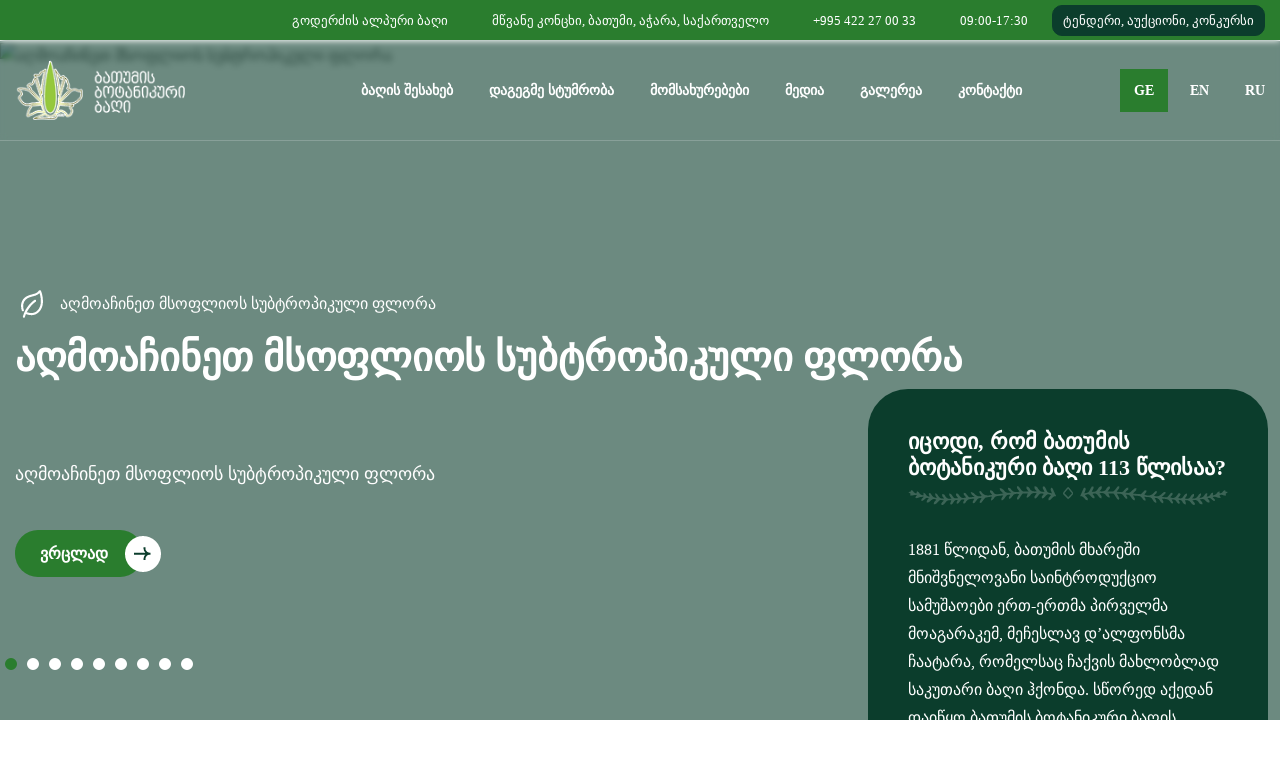

--- FILE ---
content_type: text/html; charset=UTF-8
request_url: http://bbg.ge/ge/plan-visit/how-to-get-to-botanical-garden
body_size: 9043
content:
<!DOCTYPE html>
<html lang="zxx">
    <base href="https://bbg.ge/" />
    <meta charset="utf-8">
    <meta http-equiv="X-UA-Compatible" content="IE=edge">
    <meta name="viewport" content="width=device-width, initial-scale=1.0">

    <meta name="keywords" content="ბათუმის ბოტანიკური ბაღი, ბოტანიკური ბაღი, ბოტანიკური ბაღი ბათუმში, batumis botanikuri bagi, botanikuri bagi, ბოტანიკური, ბაღი, ბათუმის ბაღი, ბაღი ბოტანიკური, batumi botanical garden,botanical garden, " />
    <meta name="description" content="ბათუმის ბოტანიკური ბაღის ოფიციალური ვებ-გვერდი. ბათუმის ბოტანიკური ბაღი განთავსებულია აჭარაში, ქალაქ ბათუმიდან 9 კმ დაშორებით., " />
    <meta name="robots" content="Index, Follow" />
	<title>ბათუმის ბოტანიკური ბაღი - მთავარი</title>
    <link rel="shortcut icon" type="image/x-icon" href="_website/images/favicon.ico">

	<link rel="image_src" type="image/gif" href="_website/images/logo.png" />

    <meta property="og:image" content="https://bbg.ge/_website/images/logo.png" />
    <meta property="og:title" content="" />
    <meta property="og:description" content=""/>
    <meta property="og:url" content="https://bbg.ge/ge/mtavari" />
    <meta property="og:site_name" content="ბათუმის ბოტანიკური ბაღი - მთავარი" />
    <meta property="og:type" content="website" />

    <!-- Google Fonts Css-->
    <link rel="preconnect" href="https://fonts.googleapis.com">
    <link rel="preconnect" href="https://fonts.gstatic.com" crossorigin>
    <link href="https://fonts.googleapis.com/css2?family=Plus+Jakarta+Sans:ital,wght@0,200..800;1,200..800&display=swap" rel="stylesheet">
    <!-- Bootstrap Css -->
    <link href="_website/css/bootstrap.min.css" rel="stylesheet" media="screen">
    <!-- SlickNav Css -->
    <link href="_website/css/slicknav.min.css" rel="stylesheet">
    <!-- Swiper Css -->
    <link rel="stylesheet" href="_website/css/swiper-bundle.min.css">
    <!-- Font Awesome Icon Css-->
    <link href="_website/css/all.css" rel="stylesheet" media="screen">
    <!-- Animated Css -->
    <link href="_website/css/animate.css" rel="stylesheet">
    <!-- Magnific Popup Core Css File -->
    <link rel="stylesheet" href="_website/css/magnific-popup.css">
    <!-- Mouse Cursor Css File -->
    <link rel="stylesheet" href="_website/css/mousecursor.css">
    <!-- Main Custom Css -->
    <link href="_website/css/custom.css" rel="stylesheet" media="screen">
    <link href="_website/css/ka.css" rel="stylesheet" media="screen">

</head>
<body>

    <!-- Preloader Start Preloader End -->
	<div class="preloader">
		<div class="loading-container">
			<div class="loading"></div>
			<div id="loading-icon"><img src="_website/images/loader.png" alt=""></div>
		</div>
	</div>
	 

    <!-- Header Start -->
	<header class="main-header">
		<div class="header-sticky">

            <div class="g-top-menu">
                <div class="container">
                    <ul>
                        <li class="nav-item">
                            <a href="https://bbg.ge/ge/goderdzis-alpuri-baghi" class="nav-link g12">გოდერძის ალპური ბაღი </a>
                        </li>
                        
                        <li class="nav-item g-icon g-address">
                            <a href="https://bbg.ge/ge/kontaqti" class="nav-link g12">მწვანე კონცხი, ბათუმი, აჭარა, საქართველო</a>
                        </li>

                        <li class="nav-item g-icon g-tel">
                            <a href="tel:995422270033" class="nav-link g12">+995 422 27 00 33</a>
                        </li>

                        <li class="nav-item g-icon g-working">
                            <a href="javascript:;" class="nav-link g12">09:00-17:30</a>
                        </li>

                        <li class="nav-item">
                            <a href="https://bbg.ge/ge/tender-auction-competition" class="nav-link g12 g-new-buttons">ტენდერი, აუქციონი, კონკურსი</a>
                        </li>
                    </ul>
                </div>
            </div>

			<nav class="navbar navbar-expand-lg">
				<div class="container">
					<!-- Logo Start -->
					<a class="navbar-brand" href="https://bbg.ge/ge/mtavari">
						<img src="_website/images/logo.png" alt="ბათუმის ბოტანიკური ბაღი" class="g-logo">
					</a>
					<!-- Logo End -->

					<!-- Main Menu Start -->
					<div class="collapse navbar-collapse main-menu">
                        <div class="nav-menu-wrapper">
                            <ul class="navbar-nav mr-auto" id="menu">
                                <li  class="nav-item" >
<a href="javascript:;" >ბაღის შესახებ</a>
<ul class="sub-menu">
<li class="nav-item">
<a href="https://bbg.ge/ge/baghis-shesakheb/baghis-istoria">ბაღის ისტორია</a>

</li>
<li class="nav-item">
<a href="https://bbg.ge/ge/baghis-shesakheb/misia">მისია</a>

</li>
<li class="nav-item">
<a href="https://bbg.ge/ge/baghis-shesakheb/geografia-da-mdebareoba">გეოგრაფია და მდებარეობა</a>

</li>
<li class="nav-item">
<a href="https://bbg.ge/ge/baghis-shesakheb/fitogeografiuli-gankofilebebi/aghmosavlet-aziis-gankofileba">ფიტოგეოგრაფიული განყოფილებები</a>
<ul>
<li>
<a href="https://bbg.ge/ge/baghis-shesakheb/fitogeografiuli-gankofilebebi/aghmosavlet-aziis-gankofileba">აღმოსავლეთ აზიის განყოფილება</a>

</li>
<li>
<a href="https://bbg.ge/ge/baghis-shesakheb/fitogeografiuli-gankofilebebi/himalais-gankofileba">ჰიმალაის განყოფილება</a>

</li>
<li>
<a href="https://bbg.ge/ge/baghis-shesakheb/fitogeografiuli-gankofilebebi/avstraliis-gankofileba">ავსტრალიის განყოფილება</a>

</li>
<li>
<a href="https://bbg.ge/ge/baghis-shesakheb/fitogeografiuli-gankofilebebi/akhali-zelandiis-gankofileba">ახალი ზელანდიის განყოფილება</a>

</li>
<li>
<a href="https://bbg.ge/ge/baghis-shesakheb/fitogeografiuli-gankofilebebi/meqsikis-gankofileba">მექსიკის განყოფილება</a>

</li>
<li>
<a href="https://bbg.ge/ge/baghis-shesakheb/fitogeografiuli-gankofilebebi/chrdiloet-amerikis-gankofileba">ჩრდილოეთ ამერიკის განყოფილება</a>

</li>
<li>
<a href="https://bbg.ge/ge/baghis-shesakheb/fitogeografiuli-gankofilebebi/samkhret-amerikis-gankofileba">სამხრეთ ამერიკის განყოფილება</a>

</li>
<li>
<a href="https://bbg.ge/ge/baghis-shesakheb/fitogeografiuli-gankofilebebi/khmeltashuazghvis-gankofileba">ხმელთაშუაზღვის განყოფილება</a>

</li>
<li>
<a href="https://bbg.ge/ge/baghis-shesakheb/fitogeografiuli-gankofilebebi/amierkavkasiis-teniani-subtropikebis-gankofileba">ამიერკავკასიის ტენიანი სუბტროპიკების განყოფილება</a>

</li>
</ul>
</li>
<li class="nav-item">
<a href="https://bbg.ge/ge/baghis-shesakheb/parkebi/zeda-parki">პარკები</a>
<ul>
<li>
<a href="https://bbg.ge/ge/baghis-shesakheb/parkebi/zeda-parki">ზედა პარკი</a>

</li>
<li>
<a href="https://bbg.ge/ge/baghis-shesakheb/parkebi/qveda-parki">ქვედა პარკი</a>

</li>
<li>
<a href="https://bbg.ge/ge/baghis-shesakheb/parkebi/giorgi-gabrichidzis-sakhelobis-zghvispira-parki">გიორგი გაბრიჩიძის სახელობის ზღვისპირა პარკი</a>

</li>
</ul>
</li>
<li class="nav-item">
<a href="https://bbg.ge/ge/baghis-shesakheb/mtsenareta-koleqtsiebi/tsitrusovanta-koleqtsia">მცენარეთა კოლექციები</a>
<ul>
<li>
<a href="https://bbg.ge/ge/baghis-shesakheb/mtsenareta-koleqtsiebi/tsitrusovanta-koleqtsia">ციტრუსოვანთა კოლექცია</a>

</li>
<li>
<a href="https://bbg.ge/ge/baghis-shesakheb/mtsenareta-koleqtsiebi/khekhil-kenkrovan-mtsenareta-koleqtsiia">ხეხილ-კენკროვან მცენარეთა კოლექციია</a>

</li>
<li>
<a href="https://bbg.ge/ge/baghis-shesakheb/mtsenareta-koleqtsiebi/kameliebis-koleqtsia">კამელიების კოლექცია</a>

</li>
<li>
<a href="https://bbg.ge/ge/baghis-shesakheb/mtsenareta-koleqtsiebi/vardebis-koleqtsia">ვარდების კოლექცია</a>

</li>
<li>
<a href="https://bbg.ge/ge/baghis-shesakheb/mtsenareta-koleqtsiebi/kvavilovan-balakhovan-mtsenareta-koleqtsia">ყვავილოვან-ბალახოვან მცენარეთა კოლექცია</a>

</li>
<li>
<a href="https://bbg.ge/ge/baghis-shesakheb/mtsenareta-koleqtsiebi/herbariumis-fondi">ჰერბარიუმის ფონდი</a>

</li>
</ul>
</li>
</ul>
</li>
<li  class="nav-item" >
<a href="https://bbg.ge/ge/dagegme-stumroba" >დაგეგმე სტუმრობა</a>
<ul class="sub-menu">
<li class="nav-item">
<a href="https://bbg.ge/ge/dagegme-stumroba/transportireba-botanikur-baghamde">ტრანსპორტირება ბოტანიკურ ბაღამდე</a>

</li>
<li class="nav-item">
<a href="https://bbg.ge/ge/dagegme-stumroba/botanikuri-baghis-turistuli-ruka">ბოტანიკური ბაღის ტურისტული რუკა</a>

</li>
</ul>
</li>
<li  class="nav-item" >
<a href="javascript:;" >მომსახურებები</a>
<ul class="sub-menu">
<li class="nav-item">
<a href="https://bbg.ge/ge/momsakhurebebi/baghis-datvalierebis-safasuri">ბაღის დათვალიერების საფასური</a>

</li>
<li class="nav-item">
<a href="https://bbg.ge/ge/momsakhurebebi/guide">გიდი</a>

</li>
<li class="nav-item">
<a href="https://bbg.ge/ge/momsakhurebebi/eleqtromobili">ელექტრომობილი</a>

</li>
<li class="nav-item">
<a href="https://bbg.ge/ge/momsakhurebebi/pikniki-da-kempingi">პიკნიკი და კემპინგი</a>

</li>
<li class="nav-item">
<a href="https://bbg.ge/ge/momsakhurebebi/saqortsilo-tseremonia">საქორწინო ცერემონია</a>

</li>
</ul>
</li>
<li  class="nav-item" >
<a href="javascript:;" >მედია</a>
<ul class="sub-menu">
<li class="nav-item">
<a href="https://bbg.ge/ge/media/siakhleebi">სიახლეები</a>

</li>
</ul>
</li>
<li  class="nav-item" >
<a href="javascript:;" >გალერეა</a>
<ul class="sub-menu">
<li class="nav-item">
<a href="https://bbg.ge/ge/galerea/foto-galerea">ფოტო გალერეა</a>
<ul>
<li>
<a href="https://bbg.ge/ge/galerea/foto-galerea/batumis-botanikuri-baghi">ბათუმის ბოტანიკური ბაღი</a>

</li>
<li>
<a href="https://bbg.ge/ge/galerea/foto-galerea/otkhi-sezoni">ოთხი სეზონი </a>

</li>
</ul>
</li>
<li class="nav-item">
<a href="https://bbg.ge/ge/galerea/video-galerea">ვიდეო გალერეა</a>

</li>
</ul>
</li>
<li  class="nav-item" >
<a href="https://bbg.ge/ge/kontaqti" >კონტაქტი</a>

</li>

                                <li class="g-lang">
                                    <a href="https://bbg.ge/ge/plan-visit/how-to-get-to-botanical-garden" class="g-active">GE</a>
                                </li>

                                <li>
                                    <a href="https://bbg.ge/en/plan-visit/how-to-get-to-botanical-garden">EN</a>
                                </li>

                                <li class="g-lang-last">
                                    <a href="https://bbg.ge/ru/plan-visit/how-to-get-to-botanical-garden">RU</a>
                                </li>
                            </ul>
                        </div>
					</div>
					<!-- Main Menu End -->
					<div class="navbar-toggle"></div>
				</div>
			</nav>
			<div class="responsive-menu"></div>
		</div>
	</header>
	<!-- Header End -->

        <!-- Hero Section Start -->
    <div class="hero hero-slider">
        <div class="hero-slider-layout">
            <div class="swiper">
                <div class="swiper-wrapper">
                        
                    <!-- Hero Slide Start -->
                    <div class="swiper-slide">
                        <div class="hero-slide">
                            <!-- Slider Image Start -->
                            <div class="hero-slider-image">
                                <img src="crop.php?img=http://bbg.ge/files/slider/sl-5.jpg&width=1920&height=800" alt="აღმოაჩინეთ მსოფლიოს სუბტროპიკული ფლორა">
                            </div>
                            <!-- Slider Image End -->

                            <!-- Slider Content Start -->
                            <div class="container">
                                <div class="row align-items-center">
                                    <div class="col-lg-12">
                                        <!-- Hero Content Start -->
                                        <div class="hero-content">
                                            <!-- Section Title Start -->
                                            <div class="section-title">
                                                <h3 class="wow fadeInUp">აღმოაჩინეთ მსოფლიოს სუბტროპიკული ფლორა</h3>
                                                <h1 class="text-anime-style-2" data-cursor="-opaque">აღმოაჩინეთ მსოფლიოს სუბტროპიკული ფლორა</h1>
                                                <p class="wow fadeInUp" data-wow-delay="0.25s">აღმოაჩინეთ მსოფლიოს სუბტროპიკული ფლორა</p>
                                            </div>
                                            <!-- Section Title End -->

                                            <div class="hero-content-body wow fadeInUp" data-wow-delay="0.5s">
                                                <a href="" class="btn-default">ვრცლად</a>
                                            </div>
                                        </div>
                                        <!-- Hero Content End -->
                                    </div>
                                </div>
                            </div>
                            <!-- Slider Content End -->
                        </div>
                    </div>
                    <!-- Hero Slide End -->
				
                    <!-- Hero Slide Start -->
                    <div class="swiper-slide">
                        <div class="hero-slide">
                            <!-- Slider Image Start -->
                            <div class="hero-slider-image">
                                <img src="crop.php?img=http://bbg.ge/files/slider/dagegmet-stumroba-botanikur-bagshi.jpg&width=1920&height=800" alt="დაგეგმეთ სტუმრობა ბოტანიკურ ბაღში">
                            </div>
                            <!-- Slider Image End -->

                            <!-- Slider Content Start -->
                            <div class="container">
                                <div class="row align-items-center">
                                    <div class="col-lg-12">
                                        <!-- Hero Content Start -->
                                        <div class="hero-content">
                                            <!-- Section Title Start -->
                                            <div class="section-title">
                                                <h3 class="wow fadeInUp">დაგეგმეთ სტუმრობა ბოტანიკურ ბაღში</h3>
                                                <h1 class="text-anime-style-2" data-cursor="-opaque">დაგეგმეთ სტუმრობა ბოტანიკურ ბაღში</h1>
                                                <p class="wow fadeInUp" data-wow-delay="0.25s">დაგეგმეთ სტუმრობა ბოტანიკურ ბაღში</p>
                                            </div>
                                            <!-- Section Title End -->

                                            <div class="hero-content-body wow fadeInUp" data-wow-delay="0.5s">
                                                <a href="" class="btn-default">ვრცლად</a>
                                            </div>
                                        </div>
                                        <!-- Hero Content End -->
                                    </div>
                                </div>
                            </div>
                            <!-- Slider Content End -->
                        </div>
                    </div>
                    <!-- Hero Slide End -->
				
                    <!-- Hero Slide Start -->
                    <div class="swiper-slide">
                        <div class="hero-slide">
                            <!-- Slider Image Start -->
                            <div class="hero-slider-image">
                                <img src="crop.php?img=http://bbg.ge/files/slider/bbg-slide-2.jpg&width=1920&height=800" alt="ისარგებლეთ ჩვენი ექსკურსიებით">
                            </div>
                            <!-- Slider Image End -->

                            <!-- Slider Content Start -->
                            <div class="container">
                                <div class="row align-items-center">
                                    <div class="col-lg-12">
                                        <!-- Hero Content Start -->
                                        <div class="hero-content">
                                            <!-- Section Title Start -->
                                            <div class="section-title">
                                                <h3 class="wow fadeInUp">ისარგებლეთ ჩვენი ექსკურსიებით</h3>
                                                <h1 class="text-anime-style-2" data-cursor="-opaque">ისარგებლეთ ჩვენი ექსკურსიებით</h1>
                                                <p class="wow fadeInUp" data-wow-delay="0.25s">ისარგებლეთ ჩვენი ექსკურსიებით</p>
                                            </div>
                                            <!-- Section Title End -->

                                            <div class="hero-content-body wow fadeInUp" data-wow-delay="0.5s">
                                                <a href="http://bbg.ge/ge/services/guided-tours" class="btn-default">ვრცლად</a>
                                            </div>
                                        </div>
                                        <!-- Hero Content End -->
                                    </div>
                                </div>
                            </div>
                            <!-- Slider Content End -->
                        </div>
                    </div>
                    <!-- Hero Slide End -->
				
                    <!-- Hero Slide Start -->
                    <div class="swiper-slide">
                        <div class="hero-slide">
                            <!-- Slider Image Start -->
                            <div class="hero-slider-image">
                                <img src="crop.php?img=http://bbg.ge/files/slider/10626414_533075510167877_1398697314530949007_o.jpg&width=1920&height=800" alt="მოინახულეთ ბათუმის ბოტანიკური ბაღი">
                            </div>
                            <!-- Slider Image End -->

                            <!-- Slider Content Start -->
                            <div class="container">
                                <div class="row align-items-center">
                                    <div class="col-lg-12">
                                        <!-- Hero Content Start -->
                                        <div class="hero-content">
                                            <!-- Section Title Start -->
                                            <div class="section-title">
                                                <h3 class="wow fadeInUp">მოინახულეთ ბათუმის ბოტანიკური ბაღი</h3>
                                                <h1 class="text-anime-style-2" data-cursor="-opaque">მოინახულეთ ბათუმის ბოტანიკური ბაღი</h1>
                                                <p class="wow fadeInUp" data-wow-delay="0.25s">მოინახულეთ ბათუმის ბოტანიკური ბაღი</p>
                                            </div>
                                            <!-- Section Title End -->

                                            <div class="hero-content-body wow fadeInUp" data-wow-delay="0.5s">
                                                <a href="http://bbg.ge/ge/about-garden/phytogeographical-departments/east-asian-department" class="btn-default">ვრცლად</a>
                                            </div>
                                        </div>
                                        <!-- Hero Content End -->
                                    </div>
                                </div>
                            </div>
                            <!-- Slider Content End -->
                        </div>
                    </div>
                    <!-- Hero Slide End -->
				
                    <!-- Hero Slide Start -->
                    <div class="swiper-slide">
                        <div class="hero-slide">
                            <!-- Slider Image Start -->
                            <div class="hero-slider-image">
                                <img src="crop.php?img=http://bbg.ge/files/slider/sl-7.jpg&width=1920&height=800" alt="შემოდგომა ბოტანიკურ ბაღში">
                            </div>
                            <!-- Slider Image End -->

                            <!-- Slider Content Start -->
                            <div class="container">
                                <div class="row align-items-center">
                                    <div class="col-lg-12">
                                        <!-- Hero Content Start -->
                                        <div class="hero-content">
                                            <!-- Section Title Start -->
                                            <div class="section-title">
                                                <h3 class="wow fadeInUp">შემოდგომა ბოტანიკურ ბაღში</h3>
                                                <h1 class="text-anime-style-2" data-cursor="-opaque">შემოდგომა ბოტანიკურ ბაღში</h1>
                                                <p class="wow fadeInUp" data-wow-delay="0.25s">შემოდგომა ბოტანიკურ ბაღში</p>
                                            </div>
                                            <!-- Section Title End -->

                                            <div class="hero-content-body wow fadeInUp" data-wow-delay="0.5s">
                                                <a href="" class="btn-default">ვრცლად</a>
                                            </div>
                                        </div>
                                        <!-- Hero Content End -->
                                    </div>
                                </div>
                            </div>
                            <!-- Slider Content End -->
                        </div>
                    </div>
                    <!-- Hero Slide End -->
				
                    <!-- Hero Slide Start -->
                    <div class="swiper-slide">
                        <div class="hero-slide">
                            <!-- Slider Image Start -->
                            <div class="hero-slider-image">
                                <img src="crop.php?img=http://bbg.ge/files/slider/bbg-slide-5.jpg&width=1920&height=800" alt="მწვანე კონცხის პანორამული ხედები">
                            </div>
                            <!-- Slider Image End -->

                            <!-- Slider Content Start -->
                            <div class="container">
                                <div class="row align-items-center">
                                    <div class="col-lg-12">
                                        <!-- Hero Content Start -->
                                        <div class="hero-content">
                                            <!-- Section Title Start -->
                                            <div class="section-title">
                                                <h3 class="wow fadeInUp">მწვანე კონცხის პანორამული ხედები</h3>
                                                <h1 class="text-anime-style-2" data-cursor="-opaque">მწვანე კონცხის პანორამული ხედები</h1>
                                                <p class="wow fadeInUp" data-wow-delay="0.25s">მწვანე კონცხის პანორამული ხედები</p>
                                            </div>
                                            <!-- Section Title End -->

                                            <div class="hero-content-body wow fadeInUp" data-wow-delay="0.5s">
                                                <a href="" class="btn-default">ვრცლად</a>
                                            </div>
                                        </div>
                                        <!-- Hero Content End -->
                                    </div>
                                </div>
                            </div>
                            <!-- Slider Content End -->
                        </div>
                    </div>
                    <!-- Hero Slide End -->
				
                    <!-- Hero Slide Start -->
                    <div class="swiper-slide">
                        <div class="hero-slide">
                            <!-- Slider Image Start -->
                            <div class="hero-slider-image">
                                <img src="crop.php?img=http://bbg.ge/files/slider/DSC_1837.jpg&width=1920&height=800" alt="მაგნოლიების სილამაზე">
                            </div>
                            <!-- Slider Image End -->

                            <!-- Slider Content Start -->
                            <div class="container">
                                <div class="row align-items-center">
                                    <div class="col-lg-12">
                                        <!-- Hero Content Start -->
                                        <div class="hero-content">
                                            <!-- Section Title Start -->
                                            <div class="section-title">
                                                <h3 class="wow fadeInUp">მაგნოლიების სილამაზე</h3>
                                                <h1 class="text-anime-style-2" data-cursor="-opaque">მაგნოლიების სილამაზე</h1>
                                                <p class="wow fadeInUp" data-wow-delay="0.25s">მაგნოლიების სილამაზე</p>
                                            </div>
                                            <!-- Section Title End -->

                                            <div class="hero-content-body wow fadeInUp" data-wow-delay="0.5s">
                                                <a href="" class="btn-default">ვრცლად</a>
                                            </div>
                                        </div>
                                        <!-- Hero Content End -->
                                    </div>
                                </div>
                            </div>
                            <!-- Slider Content End -->
                        </div>
                    </div>
                    <!-- Hero Slide End -->
				
                    <!-- Hero Slide Start -->
                    <div class="swiper-slide">
                        <div class="hero-slide">
                            <!-- Slider Image Start -->
                            <div class="hero-slider-image">
                                <img src="crop.php?img=http://bbg.ge/files/slider/56.jpg&width=1920&height=800" alt="ერთწლიანი და მრავალწლიანი ყვავილების მრავალფეროვნება">
                            </div>
                            <!-- Slider Image End -->

                            <!-- Slider Content Start -->
                            <div class="container">
                                <div class="row align-items-center">
                                    <div class="col-lg-12">
                                        <!-- Hero Content Start -->
                                        <div class="hero-content">
                                            <!-- Section Title Start -->
                                            <div class="section-title">
                                                <h3 class="wow fadeInUp">ერთწლიანი და მრავალწლიანი ყვავილების მრავალფეროვნება</h3>
                                                <h1 class="text-anime-style-2" data-cursor="-opaque">ერთწლიანი და მრავალწლიანი ყვავილების მრავალფეროვნება</h1>
                                                <p class="wow fadeInUp" data-wow-delay="0.25s">ერთწლიანი და მრავალწლიანი ყვავილების მრავალფეროვნება</p>
                                            </div>
                                            <!-- Section Title End -->

                                            <div class="hero-content-body wow fadeInUp" data-wow-delay="0.5s">
                                                <a href="" class="btn-default">ვრცლად</a>
                                            </div>
                                        </div>
                                        <!-- Hero Content End -->
                                    </div>
                                </div>
                            </div>
                            <!-- Slider Content End -->
                        </div>
                    </div>
                    <!-- Hero Slide End -->
				
                    <!-- Hero Slide Start -->
                    <div class="swiper-slide">
                        <div class="hero-slide">
                            <!-- Slider Image Start -->
                            <div class="hero-slider-image">
                                <img src="crop.php?img=http://bbg.ge/files/slider/DSC_7416.jpg&width=1920&height=800" alt="ეგზოტურ მცენარეთა მრავალფეროვნება">
                            </div>
                            <!-- Slider Image End -->

                            <!-- Slider Content Start -->
                            <div class="container">
                                <div class="row align-items-center">
                                    <div class="col-lg-12">
                                        <!-- Hero Content Start -->
                                        <div class="hero-content">
                                            <!-- Section Title Start -->
                                            <div class="section-title">
                                                <h3 class="wow fadeInUp">ეგზოტურ მცენარეთა მრავალფეროვნება</h3>
                                                <h1 class="text-anime-style-2" data-cursor="-opaque">ეგზოტურ მცენარეთა მრავალფეროვნება</h1>
                                                <p class="wow fadeInUp" data-wow-delay="0.25s">ეგზოტურ მცენარეთა მრავალფეროვნება</p>
                                            </div>
                                            <!-- Section Title End -->

                                            <div class="hero-content-body wow fadeInUp" data-wow-delay="0.5s">
                                                <a href="" class="btn-default">ვრცლად</a>
                                            </div>
                                        </div>
                                        <!-- Hero Content End -->
                                    </div>
                                </div>
                            </div>
                            <!-- Slider Content End -->
                        </div>
                    </div>
                    <!-- Hero Slide End -->
				                </div>
                <div class="hero-pagination"></div>
            </div>
        </div>
    </div>
    <!-- Hero Section End -->

    <!-- Customer Review Section Start -->
        <div class="customer-review">
        <div class="container">
            <div class="row">
                <div class="col-lg-4 col-md-6">
                    <!-- Our Happy Customer Start -->
                    <div class="our-happy-customer">
                        <div class="happy-customer-counter">
                            <h2><span class="counter">100</span>k+</h2>
                            <p>ყოველწლიური ვიზიტორი</p>
                        </div>
                    </div>
                    <!-- Our Happy Customer End -->
                </div>

                <div class="col-lg-4 col-md-6 order-lg-2 order-md-3">
                    <!-- Customer Review Content Start -->
                    <div class="customer-review-content" style="margin-top:10">
                        <p>ბათუმის ბოტანიკური ბაღი განთავსებულია აჭარაში, ქალაქ ბათუმიდან 9 კმ დაშორებით.</p>
                    </div>
                    <!-- Customer Review Content End -->
                </div>

                <div class="col-lg-4 order-lg-3 order-md-2">
                    <!-- Customer Consultation Box Start -->
                    <div class="customer-consultation-box">
                        <div class="customer-consultation-title" style="margin-bottom:0;">
                            <h3>იცოდი, რომ ბათუმის ბოტანიკური ბაღი 113 წლისაა?</h3>
                        </div>
                        <div class="customer-consultation-image">
                            <img src="/_website/images/customer-consultation-box-img.svg" alt="">
                        </div>
                        <div class="customer-consultation-body">
                            <p>1881 წლიდან, ბათუმის მხარეში მნიშვნელოვანი საინტროდუქციო სამუშაოები ერთ-ერთმა პირველმა მოაგარაკემ, მეჩესლავ დ’ალფონსმა ჩაატარა, რომელსაც ჩაქვის მახლობლად საკუთარი ბაღი ჰქონდა. სწორედ აქედან დაიწყო ბათუმის ბოტანიკური ბაღის ისტორიაც, რომელიც 1912 წელს, ბათუმის ბოტანიკური ბაღის ოფიციალური დაარსებით დაგვირგვინდა.</p>
                        </div>
                        <div class="customer-consultation-footer">
                            <a href="https://bbg.ge/ge/itsodi-rom-batumis-botanikuri-baghi-144-tslisaa" class="learn-more-btn">ვრცლად</a>
                        </div>
                    </div>
                    <!-- Customer Consultation Box End -->
                </div>
            </div>
        </div>
    </div>
    <!-- Customer Review Section End -->

    <!-- About Us Section Start -->
    <div class="about-us">
        <div class="container">
            <div class="row align-items-center">
                
                <div class="col-lg-6">
                    <!-- About Us Image Start -->
                    <div class="about-image">
                        <!-- About Image Start -->
                        <div class="about-img-1">
                            <figure class="image-anime reveal">
                                <img src="crop.php?img=http://bbg.ge/files/slider/121.jpg&width=388&height=580" alt="ბათუმის ბოტანიკური ბაღი მოგესალმებათ! ">
                            </figure>
                        </div>
                        <!-- About Image End -->

                        <!-- About Image Start -->
                        <div class="about-img-2">
                            <figure class="image-anime reveal">
                                <img src="crop.php?img=http://bbg.ge/files/slider/121.jpg&width=320&height=192" alt="ბათუმის ბოტანიკური ბაღი მოგესალმებათ! ">
                            </figure>
                        </div>
                        <!-- About Image End -->
                    </div>
                    <!-- About Us Image End -->
                </div>

                <div class="col-lg-6">
                    <!-- About Us Content Start -->
                    <div class="about-us-content">
                        <!-- Section Title Start -->
                        <div class="section-title">
                            <div class="section-bg-title">
                                <span>ჩვენ შესახებ</span>
                            </div>
                            <h3 class="wow fadeInUp">ჩვენ შესახებ</h3>
                            <h2 class="text-anime-style-2" data-cursor="-opaque">ბათუმის ბოტანიკური ბაღი მოგესალმებათ! </h2>
                            <p class="wow fadeInUp" data-wow-delay="0.25s"><p style="text-align: justify;">ბათუმის ბოტანიკურ ბაღს, ქალაქ ბათუმის ცენტრიდან 9 კილომეტრში, მდინარე ჩაქვისწყლის შესართავს და მწვანე კონცხს შორის მდებარე სანაპირო ზოლის დაახლოებით 1 კმ სიგრძის სამხრეთ-დასავლეთი მონაკვეთი უკავია, რომელიც ზღვის დონიდან 0-220 მეტრ სიმაღლემდე ვრცელდება და არცთუ შორეულ წარსულში, მთლიანად კოლხური ტიპის ტყით (წიფელი, წაბლი, ცაცხვი) და მარადმწვანე ქვეტყით (წყავი, შქერი და სხვ.) იყო დაფარული.<br /><br />ბათუმის ბოტანიკური ბაღი სპეციფიკური და მრავალფეროვანი ფიზიკურ-გეოგრაფიული პირობებით ხასიათდება.</p></p>
                            <a href="https://bbg.ge/ge/baghis-shesakheb/baghis-istoria" class="btn btn-default">ვრცლად</a>
                        </div>
                        <!-- Section Title End -->

                    </div>
                    <!-- About Us Content End -->
                </div>
			            </div>
        </div>
    </div>
    <!-- About Us Section End -->

    <!-- Our Testiminial Start -->
    <div class="our-testimonials parallaxie">
        <div class="container">
            <div class="row align-items-start">
                <div class="col-lg-6 col-md-9">
                    <div class="testimonial-box">
                        <!-- Section Title Start -->
                        <div class="section-title">
                            <div class="section-bg-title dark-bg-1">
                                <span>Review</span>
                            </div>
                            <h3 class="wow fadeInUp">შეფასებები TripAdvisor-ზე</h3>
                            <h2 class="text-anime-style-2" data-cursor="-opaque">შეფასებები TripAdvisor-ზე</h2>
                        </div>
                        <!-- Section Title End -->

                        <!-- Testimonial Slider Start -->
                        <div class="testimonial-slider">
                            <div class="swiper">
                                <div class="swiper-wrapper" data-cursor-text="Drag">
                                    
                                    <!-- Testimonial Slide Start -->
                                    <div class="swiper-slide">
                                        <div class="testimonial-item">
                                            <div class="testimonial-header">
                                                <div class="author-image">
                                                    <figure class="image-anime">
                                                        <img src="https://media-cdn.tripadvisor.com/media/photo-l/0c/a5/fe/b3/rivera93.jpg" alt="რივერა">
                                                    </figure>
                                                </div>
                                                <div class="author-content">
                                                    <h3>რივერა</h3>
                                                    <p>თბილისი, საქართველო</p>
                                                </div>
                                            </div>
                                            <div class="testimonial-content">
                                                <p><p><strong>მოგზაურობა სამოთხეში</strong></p>
<p>ბათუმის ბოტანიკური ბაღი კარგი ადგილია სასეირნოდ და ციცაბო ფერდებიდან ზღვის ულამაზესი ხედების დასათვალიერებლად. ძალიან სასიამოვნო შეგრძნებაა იდგე დიდი, უცნაური და ლამაზი ხეებითა და ყვავილებით გარშემორტყმულ ადგილას და ამავდროულად უცქერდე მოცურავე გემებს ზღვაში.</p></p>
                                            </div>
                                        </div>
                                    </div>
                                    <!-- Testimonial Slide End -->
				
                                    <!-- Testimonial Slide Start -->
                                    <div class="swiper-slide">
                                        <div class="testimonial-item">
                                            <div class="testimonial-header">
                                                <div class="author-image">
                                                    <figure class="image-anime">
                                                        <img src="https://media-cdn.tripadvisor.com/media/photo-l/04/25/6e/66/facebook-avatar.jpg" alt="აჰმედ-ჰაშემი">
                                                    </figure>
                                                </div>
                                                <div class="author-content">
                                                    <h3>აჰმედ-ჰაშემი</h3>
                                                    <p>კაირო, ეგვიპტე</p>
                                                </div>
                                            </div>
                                            <div class="testimonial-content">
                                                <p><p><strong>ულამაზესი ბაღი</strong></p>
<p>ბათუმის სტუმრობა ბოტანიკური ბაღის მონახულების გარეშე წარმოუდგენელია, ის ნამდვილად ულამაზესი და ძალიან დიდია. გამოირჩევა საუკეთესო ხედებით შავ ზღვაზე. მისასვლელად შეგიძლიათ იმგზავროთ ტაქსით ან მარშუტკით.</p></p>
                                            </div>
                                        </div>
                                    </div>
                                    <!-- Testimonial Slide End -->
				
                                    <!-- Testimonial Slide Start -->
                                    <div class="swiper-slide">
                                        <div class="testimonial-item">
                                            <div class="testimonial-header">
                                                <div class="author-image">
                                                    <figure class="image-anime">
                                                        <img src="https://media-cdn.tripadvisor.com/media/photo-l/01/2e/70/54/avatar027.jpg" alt="ვიქტორი">
                                                    </figure>
                                                </div>
                                                <div class="author-content">
                                                    <h3>ვიქტორი</h3>
                                                    <p></p>
                                                </div>
                                            </div>
                                            <div class="testimonial-content">
                                                <p><p><strong>ლამაზი ადგილია</strong></p>
<p>შესანიშნავი, ძალიან საინტერესო და ლამაზი ადგილია. გირჩევთ, ისარგებლოთ ექსკურსიის მომსახურებით გიდთან ერთად.</p></p>
                                            </div>
                                        </div>
                                    </div>
                                    <!-- Testimonial Slide End -->
				                                </div>
                                <div class="testimonial-btn">
                                    <div class="testimonial-button-prev"></div>
                                    <div class="testimonial-button-next"></div>
                                </div>
                            </div>
                        </div>
                    </div>
                </div>
            </div>
        </div>
    </div>
    <!-- Our Testiminial End -->


    <!-- Our Blog Section Start -->
    <div class="our-blog">
        <div class="container">
            <div class="row section-row align-items-center">
                <div class="col-lg-6">
                    <!-- Section Title Start -->
                    <div class="section-title">
                        <div class="section-bg-title">
                            <span>სიახლეები</span>
                        </div>
                        <h3 class="wow fadeInUp">სიახლეები</h3>
                        <h2 class="text-anime-style-2" data-cursor="-opaque">სიახლეები</h2>
                    </div>
                    <!-- Section Title End -->
                </div>

            </div>

            <div class="row">
                <div class="col-lg-6">
                    <!-- Highlighted Article Post Start -->
                    <div class="highlighted-article-post wow fadeInUp">
                        
                        <!-- Highlighted Article Featured Image Start -->
                        <div class="highlighted-article-featured-img">
                            <figure>
                                <a href="https://bbg.ge/ge/media/siakhleebi/nekerchkhlis-nergi-ori-modzme-eris-megobrobis-simbolo/1412" class="image-anime" data-cursor-text="View">
                                    <img src="/crop.php?img=http://bbg.ge/files/media-center/news/nekerchxlis-nergi/1-min.jpg&width=1366&height=768" alt="ნეკერჩხლის ნერგი - ორი მოძმე ერის მეგობრობის სიმბოლო">
                                </a>
                            </figure>

                            <!-- Highlighted Article Tag End -->
                        </div>
                        <!-- Highlighted Article Featured Image End -->

                        <!-- Article Body Start -->
                        <div class="article-body">
                            <!-- Article Meta Start -->
                            <div class="article-meta">
                                <ul>
                                    <li><a href="https://bbg.ge/ge/media/siakhleebi/nekerchkhlis-nergi-ori-modzme-eris-megobrobis-simbolo/1412"><i class="fa-solid fa-calendar-days"></i>18 ნოემბერი 2025</a></li>
                                </ul>
                            </div>
                            <!-- Article Meta End -->

                            <!-- Article Content Start -->
                            <div class="article-content">
                                <h2><a href="https://bbg.ge/ge/media/siakhleebi/nekerchkhlis-nergi-ori-modzme-eris-megobrobis-simbolo/1412">ნეკერჩხლის ნერგი - ორი მოძმე ერის მეგობრობის სიმბოლო</a></h2>
                                <p></p>
                            </div>
                            <!-- Article Content End -->

                            <!-- Article Btn Start -->
                            <div class="article-btn">
                                <a href="https://bbg.ge/ge/media/siakhleebi/nekerchkhlis-nergi-ori-modzme-eris-megobrobis-simbolo/1412" class="btn-default">ვრცლად</a>
                            </div>
                            <!-- Article Btn End -->
                        </div>
                        <!-- Article Body End -->
				                    </div>
                    <!-- Highlighted Article Post End -->
                </div>

                <div class="col-lg-6">
                    <div class="our-article-box">
                        
                        <!-- Article Post Start -->
                        <div class="article-post wow fadeInUp">

                            <!-- Article Body Start -->
                            <div class="article-body">
                                <!-- Article Meta Start -->
                                <div class="article-meta">
                                    <ul>
                                        <li><a href="https://bbg.ge/ge/media/siakhleebi/viziti-chinetis-sakhalkho-respublikashi/295"><i class="fa-solid fa-calendar-days"></i>6 ივნისი 2019</a></li>
                                    </ul>
                                </div>
                                <!-- Article Meta End -->

                                <!-- Article Content Start -->
                                <div class="article-content">
                                    <h2><a href="https://bbg.ge/ge/media/siakhleebi/viziti-chinetis-sakhalkho-respublikashi/295">ვიზიტი ჩინეთის სახალხო რესპუბლიკაში </a></h2>
                                    <p><p style="text-align: justify;"><span>2018 წლის 09 დეკემბერს, ბათუმის ბოტანიკურ ბაღსა და ჩინეთის მეცნიერებათა აკადემიის კუმნინის ბოტანიკის ინსტიტუტს შორის გაფორმებული ურთიერთგაგების მემორანდუმის ფარგლებში, მიმდინარე წლის 26 მაისიდან 04 ივნისის ჩათვლით, ბაღის დირექტორი, ირაკლი არჩაია და დირექტორის მოადგილე, დავით ხარაზიშვილი მივლინებით იმყოფებოდნენ ჩინეთის სახალხო რესპუბლიკაში, ქ. კუმნინგში (იუნანის პროვინციაში), საერთაშორისო სიმპოზიუმში მონაწილეობის მისაღებად.</span></p></p>
                                </div>
                                <!-- Article Content End -->
                            </div>
                            <!-- Article Body End -->
                        </div>
                        <!-- Article Post End -->
				
                        <!-- Article Post Start -->
                        <div class="article-post wow fadeInUp">

                            <!-- Article Body Start -->
                            <div class="article-body">
                                <!-- Article Meta Start -->
                                <div class="article-meta">
                                    <ul>
                                        <li><a href="https://bbg.ge/ge/media/siakhleebi/saqartvelos-biomravalferovnebis-kvlevisa-da-konservatsis-mightsevebi-da-perspeqtivebi/294"><i class="fa-solid fa-calendar-days"></i>23 მაისი 2019</a></li>
                                    </ul>
                                </div>
                                <!-- Article Meta End -->

                                <!-- Article Content Start -->
                                <div class="article-content">
                                    <h2><a href="https://bbg.ge/ge/media/siakhleebi/saqartvelos-biomravalferovnebis-kvlevisa-da-konservatsis-mightsevebi-da-perspeqtivebi/294">საქართველოს ბიომრავალფეროვნების კვლევისა და კონსერვაცის მიღწევები და პერსპექტივები </a></h2>
                                    <p><p style="text-align: justify;">2019 წლის 20-22 მაისს, საქართველოს ეროვნული ბოტანიკური ბაღის ორგანიზებით გაიმართა პირველი საერთაშორისო სამეცნიერო კონფერენცია - „საქართველოს ბიომრავალფეროვნების კვლევისა და კონსერვაცის მიღწევები და პერსპექტივები“</p></p>
                                </div>
                                <!-- Article Content End -->
                            </div>
                            <!-- Article Body End -->
                        </div>
                        <!-- Article Post End -->
				
                        <!-- Article Post Start -->
                        <div class="article-post wow fadeInUp">

                            <!-- Article Body Start -->
                            <div class="article-body">
                                <!-- Article Meta Start -->
                                <div class="article-meta">
                                    <ul>
                                        <li><a href="https://bbg.ge/ge/media/siakhleebi/chatarda-kameliebis-traditsiuli-gamofena/293"><i class="fa-solid fa-calendar-days"></i>27 მარტი 2019</a></li>
                                    </ul>
                                </div>
                                <!-- Article Meta End -->

                                <!-- Article Content Start -->
                                <div class="article-content">
                                    <h2><a href="https://bbg.ge/ge/media/siakhleebi/chatarda-kameliebis-traditsiuli-gamofena/293">ჩატარდა კამელიების ტრადიციული გამოფენა </a></h2>
                                    <p><p style="text-align: justify;"><span>დღეს, ბათუმის ბოტანიკურ ბაღში კამელიების გამოფენა გაიმართა. იაპონურ ბაღში წარმოდგენილი იყო კამელიების 70-მდე ჯიში და 30-მდე ჰიბრიდული ფორმა. გამოფენაზე სტუდია ,,სამა"-ს მოცეკვავეებმა დამთვალიერებელს იაპონური ცეკვა წარმოუდგინეს.</span></p></p>
                                </div>
                                <!-- Article Content End -->
                            </div>
                            <!-- Article Body End -->
                        </div>
                        <!-- Article Post End -->
				                    </div>
                </div>
            </div>
        </div>
    </div>
    <!-- Our Blog Section End -->
    <!-- Footer Start -->
    <footer class="main-footer">
        <div class="container">
            <div class="row">
                <div class="col-lg-3 col-md-12">
                    <!-- About Footer Start -->
                    <div class="about-footer">
                        <!-- Footer Logo Start -->
                        <div class="footer-logo">
                            <img src="_website/images/logo.png" alt="ბათუმის ბოტანიკური ბაღი">
                        </div>
                        <!-- Footer Logo End -->

                        <!-- About Footer Content Start -->
                        <div class="about-footer-content">
                            <p>ბათუმის ბოტანიკური ბაღი</p>
                        </div>
                        <!-- Footer Social Links Start -->
                        <div class="footer-social-links">
                            <ul>
                                <li><a href="https://www.facebook.com/BatumiBotanicalGarden" target="_blank"><i class="fa-brands fa-facebook-f"></i></a></li>
                                <li><a href="https://instagram.com/test" target="_blank"><i class="fa-brands fa-instagram"></i></a></li>
                                <li><a href="https://www.youtube.com/channel/UCd8IQnGxdEh8jaO0URssADg" target="_blank"><i class="fa-brands fa-youtube"></i></a></li>
                            </ul>
                        </div>
                        <!-- Footer Social Links End -->

                    </div>
                    <!-- About Footer End -->
                </div>

                <div class="col-lg-3 col-md-4 col-6">
                    <!-- About Links Start -->
                    <div class="footer-links">
                        
                        <h3> სასარგებლო ბმულები</h3>
                        <ul>
			

                        	<li><a href="http://www.sca.ge/" target="_blanc">აჭარის უმაღლესი საბჭო</a></li>		
				

                        	<li><a href="http://adjara.gov.ge/" target="_blanc">აჭარის მთავრობა</a></li>		
				

                        	<li><a href="http://batumi.ge/ge/" target="_blanc">ქალაქ ბათუმის მერია</a></li>		
				

                        	<li><a href="http://www.batumicc.ge/" target="_blanc">ქალაქ ბათუმის მუნიციპალიტეტის საკრებულო</a></li>		
				

                        	<li><a href="http://gobatumi.com/ge/home" target="_blanc">აჭარის ტურიზმის დეპარტამენტი</a></li>		
				

                        	<li><a href="http://boulevard.ge/" target="_blanc">ბათუმის ბულვარი</a></li>		
				

                        	<li><a href="http://www.bgci.org/" target="_blanc">BGCI</a></li>		
				

                        </ul>
		
                    </div>
                    <!-- About Links End -->
                </div>

                <div class="col-lg-3 col-md-4 col-6">
                    <!-- Working Hours Start -->
                    <div class="working-hour">
                        <h3>სამუშაო საათები</h3>
                        <div class="working-hour-box">
                            <p>Monday - Friday</p>
                            <p>07.00 - 23.00</p>
                        </div>

                        <div class="working-hour-box">
                            <p>Saturday</p>
                            <p>07.00 - 20.00</p>
                        </div>

                        <div class="working-hour-box">
                            <p>Sunday</p>
                            <p>10.00 - 18.00</p>
                        </div>
                    </div>
                    <!-- Working Hours End -->
                </div>

                <div class="col-lg-3 col-md-4">
                    <!-- Footer Contact Start -->
                    <div class="footer-contact">
                        <!-- Footer Info Box Start -->
                        <div class="footer-info-box">
                            <h3>მისამართი</h3>
                            <p>მწვანე კონცხი, ბათუმი, აჭარა, საქართველო</p>
                        </div>
                        <!-- Footer Info Box End -->

                        <!-- Footer Info Box Start -->
                        <div class="footer-info-box">
                            <h3>კონტაქტი</h3>
                            <p>+995 422 27 00 33</p>
                            <p>info@bbg.ge</p>
                        </div>
                        <!-- Footer Info Box End -->
                    </div>
                    <!-- Footer Contact End -->
                </div>
            </div>

            <!-- Footer Copyright Section Start -->
            <div class="footer-copyright">
                <div class="row align-items-center">
                    <div class="col-lg-6 col-md-6">
                        <!-- Footer Copyright Start -->
                        <div class="footer-copyright-text">
                            <p>&copy; 2016 - 2026 Batumi Botanical Garden by <a href="http://shindi.ge/" target="_blank">ShinDi</a> Creative</p>
                        </div>
                        <!-- Footer Copyright End -->
                    </div>
                </div>
            </div>
            <!-- Footer Copyright Section End -->
        </div>
    </footer>
    <!-- Footer End -->

    <!-- Jquery Library File -->
    <script src="_website/js/jquery-3.7.1.min.js"></script>
    <!-- Bootstrap js file -->
    <script src="_website/js/bootstrap.min.js"></script>
    <!-- Validator js file -->
    <script src="_website/js/validator.min.js"></script>
    <!-- SlickNav js file -->
    <script src="_website/js/jquery.slicknav.js"></script>
    <!-- Swiper js file -->
    <script src="_website/js/swiper-bundle.min.js"></script>
    <!-- Counter js file -->
    <script src="_website/js/jquery.waypoints.min.js"></script>
    <script src="_website/js/jquery.counterup.min.js"></script>
    <!-- Isotop js file -->
	<script src="_website/js/isotope.min.js"></script>
    <!-- Magnific js file -->
    <script src="_website/js/jquery.magnific-popup.min.js"></script>
    <!-- SmoothScroll -->
    <script src="_website/js/SmoothScroll.js"></script>
    <!-- Parallax js -->
    <script src="_website/js/parallaxie.js"></script>
    <!-- MagicCursor js file -->
    <script src="_website/js/gsap.min.js"></script>
    <script src="_website/js/magiccursor.js"></script>
    <!-- Text Effect js file -->
    <script src="_website/js/SplitText.js"></script>
    <script src="_website/js/ScrollTrigger.min.js"></script>
    <!-- YTPlayer js File -->
    <script src="_website/js/jquery.mb.YTPlayer.min.js"></script>
    <!-- Wow js file -->
    <script src="_website/js/wow.js"></script>
    <!-- Main Custom js file -->
    <script src="_website/js/function.js"></script>
</body>
</html>


--- FILE ---
content_type: text/css
request_url: https://bbg.ge/_website/css/mousecursor.css
body_size: 709
content:
.cb-cursor {
	position: fixed;
	top: 0;
	left: 0;
	z-index: 150;
	contain: layout style size;
	pointer-events: none;
	will-change: transform;
	-webkit-transition: opacity 0.3s, color 0.4s;
	-o-transition: opacity 0.3s, color 0.4s;
	-moz-transition: opacity 0.3s, color 0.4s;
	transition: opacity 0.3s, color 0.4s;
}

.cb-cursor:before {
	content: "";
	position: absolute;
	top: -24px;
	left: -24px;
	display: block;
	width: 48px;
	height: 48px;
	-webkit-transform: scale(0);
	-moz-transform: scale(0);
	-ms-transform: scale(0);
	-o-transform: scale(0);
	transform: scale(0);
	background: #2A7D2E;
	-webkit-border-radius: 50%;
	-moz-border-radius: 50%;
	border-radius: 50%;
	-webkit-transition: opacity 0.1s, -webkit-transform 0.3s ease-in-out;
	transition: opacity 0.1s, -webkit-transform 0.3s ease-in-out;
	-o-transition: opacity 0.1s, -o-transform 0.3s ease-in-out;
	-moz-transition: transform 0.3s ease-in-out, opacity 0.1s, -moz-transform 0.3s ease-in-out;
	transition: transform 0.3s ease-in-out, opacity 0.1s;
	transition: transform 0.3s ease-in-out, opacity 0.1s, -webkit-transform 0.3s ease-in-out, -moz-transform 0.3s ease-in-out, -o-transform 0.3s ease-in-out;
}

.cb-cursor-text {
	position: absolute;
	top: -18px;
	left: -18px;
	width: 36px;
	height: 36px;
	display: -webkit-box;
	display: -webkit-flex;
	display: -moz-box;
	display: -ms-flexbox;
	display: flex;
	-webkit-box-align: center;
	-webkit-align-items: center;
	-moz-box-align: center;
	-ms-flex-align: center;
	align-items: center;
	-webkit-box-pack: center;
	-webkit-justify-content: center;
	-moz-box-pack: center;
	-ms-flex-pack: center;
	justify-content: center;
	-webkit-transform: scale(0) rotate(10deg);
	-moz-transform: scale(0) rotate(10deg);
	-ms-transform: scale(0) rotate(10deg);
	-o-transform: scale(0) rotate(10deg);
	transform: scale(0) rotate(10deg);
	opacity: 0;
	color: white;
	font-size: 16px;
	line-height: 20px;
	text-align: center;
	letter-spacing: -0.01em;
	-webkit-transition: opacity 0.4s, -webkit-transform 0.3s;
	transition: opacity 0.4s, -webkit-transform 0.3s;
	-o-transition: opacity 0.4s, -o-transform 0.3s;
	-moz-transition: opacity 0.4s, transform 0.3s, -moz-transform 0.3s;
	transition: opacity 0.4s, transform 0.3s;
	transition: opacity 0.4s, transform 0.3s, -webkit-transform 0.3s, -moz-transform 0.3s, -o-transform 0.3s;
}

@supports (mix-blend-mode: exclusion) {
	.cb-cursor.-exclusion, .cb-cursor.-opaque {
		mix-blend-mode: exclusion;
	}
}

@supports (mix-blend-mode: exclusion) {
	.cb-cursor.-exclusion:before, .cb-cursor.-opaque:before {
		background: white;
	}
}

.cb-cursor.-normal, .cb-cursor.-text {
	mix-blend-mode: normal;
}

.cb-cursor.-normal:before, .cb-cursor.-text:before {
	background: currentColor;
}

.cb-cursor.-inverse {
	color: white;
}

.cb-cursor.-visible:before {
	-webkit-transform: scale(0.2);
	-moz-transform: scale(0.2);
	-ms-transform: scale(0.2);
	-o-transform: scale(0.2);
	transform: scale(0.2);
}

.cb-cursor.-visible.-active:before {
	-webkit-transform: scale(0.23);
	-moz-transform: scale(0.23);
	-ms-transform: scale(0.23);
	-o-transform: scale(0.23);
	transform: scale(0.23);
	-webkit-transition-duration: 0.2s;
	-moz-transition-duration: 0.2s;
	-o-transition-duration: 0.2s;
	transition-duration: 0.2s;
}

.cb-cursor.-pointer:before {
	-webkit-transform: scale(0);
	-moz-transform: scale(0);
	-ms-transform: scale(0);
	-o-transform: scale(0);
	transform: scale(0);
}

.cb-cursor.-text:before {
	background: #000;
	opacity: 0.80;
	backdrop-filter: blur(10);
	-webkit-transform: scale(1.7);
	-moz-transform: scale(1.7);
	-ms-transform: scale(1.7);
	-o-transform: scale(1.7);
	transform: scale(1.7);
}

.cb-cursor.-text .cb-cursor-text {
	opacity: 1;
	-webkit-transform: scale(1);
	-moz-transform: scale(1);
	-ms-transform: scale(1);
	-o-transform: scale(1);
	transform: scale(1);
}

.cb-cursor.-text.-active:before {
	-webkit-transform: scale(1.6);
	-moz-transform: scale(1.6);
	-ms-transform: scale(1.6);
	-o-transform: scale(1.6);
	transform: scale(1.6);
	-webkit-transition-duration: 0.2s;
	-moz-transition-duration: 0.2s;
	-o-transition-duration: 0.2s;
	transition-duration: 0.2s;
}

.cb-cursor.-opaque:before {
	-webkit-transform: scale(1.32);
	-moz-transform: scale(1.32);
	-ms-transform: scale(1.32);
	-o-transform: scale(1.32);
	transform: scale(1.32);
}

.cb-cursor.-opaque.-active:before {
	-webkit-transform: scale(1.2);
	-moz-transform: scale(1.2);
	-ms-transform: scale(1.2);
	-o-transform: scale(1.2);
	transform: scale(1.2);
}

.cb-cursor.-lg:before {
	-webkit-transform: scale(2);
	-moz-transform: scale(2);
	-ms-transform: scale(2);
	-o-transform: scale(2);
	transform: scale(2);
}

.cb-cursor.-hidden:before {
	-webkit-transform: scale(0);
	-moz-transform: scale(0);
	-ms-transform: scale(0);
	-o-transform: scale(0);
	transform: scale(0);
}

.-color-red {
	color: red;
}

.-color-green {
	color: #51c67d;
}

.cb-demo {
	background: #fff;
}

.cb-demo-content {
	display: -webkit-box;
	display: -webkit-flex;
	display: -moz-box;
	display: -ms-flexbox;
	display: flex;
	-webkit-box-align: center;
	-webkit-align-items: center;
	-moz-box-align: center;
	-ms-flex-align: center;
	align-items: center;
	-webkit-box-pack: center;
	-webkit-justify-content: center;
	-moz-box-pack: center;
	-ms-flex-pack: center;
	justify-content: center;
	height: 100vh;
}

.cb-demo-container {
	padding: 0 20px;
}

@media (min-width: 1600px) {
	.cb-demo-container {
		padding: 0 120px;
	}
}

.cb-demo-row {
	display: -webkit-box;
	display: -webkit-flex;
	display: -moz-box;
	display: -ms-flexbox;
	display: flex;
	-webkit-box-pack: center;
	-webkit-justify-content: center;
	-moz-box-pack: center;
	-ms-flex-pack: center;
	justify-content: center;
	text-align: center;
	margin: 30px 0;
}

@media (min-width: 1600px) {
	.cb-demo-row {
		margin: 60px 0;
	}
}

.cb-demo-item {
	position: relative;
	-webkit-box-flex: 1;
	-webkit-flex: 1;
	-moz-box-flex: 1;
	-ms-flex: 1;
	flex: 1;
	padding: 50px 30px;
	margin: 0 20px;
	color: #000;
}

@media (min-width: 1600px) {
	.cb-demo-item {
		padding: 90px 30px;
		margin: 0 30px;
	}
}

.cb-demo-item-title {
	position: relative;
	margin: 0 0 25px 0;
	font-size: 30px;
	font-weight: bold;
}

.cb-demo-item-text {
	position: relative;
	max-width: 70%;
	margin: 0 auto;
	color: rgba(0, 0, 0, 0.5);
	font-size: 16px;
	font-weight: 300;
	line-height: 150%;
}

.cb-demo-item:before {
	content: "";
	display: block;
	position: absolute;
	top: 0;
	left: 0;
	right: 0;
	bottom: 0;
	-webkit-border-radius: 30px;
	-moz-border-radius: 30px;
	border-radius: 30px;
	background: #f8f8f8;
	-webkit-transition: -webkit-box-shadow 0.2s;
	transition: -webkit-box-shadow 0.2s;
	-o-transition: box-shadow 0.2s;
	-moz-transition: box-shadow 0.2s, -moz-box-shadow 0.2s;
	transition: box-shadow 0.2s;
	transition: box-shadow 0.2s, -webkit-box-shadow 0.2s, -moz-box-shadow 0.2s;
}

--- FILE ---
content_type: text/css
request_url: https://bbg.ge/_website/css/custom.css
body_size: 12645
content:
/* ----------------------------------------------------------------------------------------
* Author        : Awaiken
* Template Name : Florax - Gardening and Landscape HTML Template
* File          : CSS File
* Version       : 1.0
* ---------------------------------------------------------------------------------------- */
/* INDEX
----------------------------------------------------------------------------------------
01. Global Variables
02. General css
03. Header css
04. Hero css
05. Customer Review css
06. About Us css
07. Our Services css
08. Our Expertise css
09. Intro Video css
10. Why choose Us css
11. How It Work css
12. Our Project css
13. Our Testimonials css
14. Our FAQs css
15. Our Pricing css
16. Our Blog Post css
17. Footer css
18. About us Page css
19. Services Page css
20. Service Single css
21. Blog Archive css
22. Blog Single css
23. Page Project css
24. Project Single css
25. Page Pricing css
26. Page Team css
27. Page FAQs css
28. Contact us Page css
29. 404 Page css
30. responsive css
-------------------------------------------------------------------------------------- */

/************************************/
/*** 	 01. Global Variables	  ***/
/************************************/	

:root{
	--primary-color			: #0B3D2C;
	--secondary-color		: #F0FFF0;
	--text-color			: #555555;
	--accent-color			: #2A7D2E;
	--white-color			: #FFFFFF;
	--divider-color			: #E7ECEA;
	--dark-divider-color	: #FFFFFF33;
	--error-color			: rgb(230, 87, 87);
	--default-font			: "Plus Jakarta Sans", sans-serif;
}

/************************************/
/*** 	   02. General css		  ***/
/************************************/

body{
	font-family: var(--default-font);
	font-size: 16px;
	font-weight: 400;
	line-height: 1.6em;
	background-color: var(--white-color);
	color: var(--text-color);
}

p{
	line-height: 1.8em;
	margin-bottom: 1.6em;
}

h1,
h2,
h3,
h4,
h5,
h6{
	margin :0;
	font-weight: 700;
	line-height: 1.2em;
	color: var(--primary-color);
}

figure{
	margin: 0;
}

img{
	max-width: 100%;
}

.g-logo{
	max-width: 100%;
	height: 60px;
}

a{
	text-decoration: none;
}

a:hover{
	text-decoration: none;
	outline: 0;
}

a:focus{
	text-decoration: none;
	outline: 0;
}

html,
body{
	width: 100%;
	overflow-x: clip;
}

.container{
	max-width: 1300px;
}

.container,
.container-fluid,
.container-lg,
.container-md,
.container-sm,
.container-xl,
.container-xxl,
.mfp-container{
    padding-right: 15px;
    padding-left: 15px;
}

.image-anime{
	position: relative;
	overflow: hidden;
}

.image-anime:after{
	content: "";
	position: absolute;
    width: 200%;
    height: 0%;
    left: 50%;
    top: 50%;
    background-color: rgba(255,255,255,.3);
    transform: translate(-50%,-50%) rotate(-45deg);
    z-index: 1;
}

.image-anime:hover:after{
    height: 250%;
    transition: all 600ms linear;
    background-color: transparent;
}

.reveal{
	position: relative;
    display: -webkit-inline-box;
    display: -ms-inline-flexbox;
    display: inline-flex;
    visibility: hidden;
    overflow: hidden;
}

.reveal img{
    height: 100%;
    width: 100%;
    -o-object-fit: cover;
    object-fit: cover;
    -webkit-transform-origin: left;
    transform-origin: left;
}

.row{
    margin-right: -15px;
    margin-left: -15px;
}

.row > *{
	padding-right: 15px;
	padding-left: 15px;
}

.row.no-gutters{
    margin-right: 0px;
    margin-left: 0px;
}

.row.no-gutters > *{
    padding-right: 0px;
    padding-left: 0px;
}

.btn-default{
	display: inline-block;
	font-size: 16px;
	font-weight: 700;
	line-height: 1.2em;
	text-transform: capitalize;
	background: var(--accent-color);
	color: var(--white-color);
	border-radius: 100px;
	padding: 14px 35px 14px 25px;
	margin-right: 15px;
	border: none;
	transition: all 0.5s ease-in-out;
	position: relative;
	z-index: 1;
}

.btn-default::before{
	content: '';
	position: absolute;
	top: 50%;
	right: 0;
	width: 36px;
	height: 36px;
	border-radius: 50%;
	background-color: var(--white-color);
	background-image: url('../images/arrow-green.svg');
	background-repeat: no-repeat;
	background-position: center center;
	background-size: 24px auto;
	transform: translate(50%, -50%);
	transition: all 0.3s ease-in-out;
}

.btn-default:hover::before{
	background-color: var(--secondary-color);
	right: -3px;
}

.btn-default.btn-highlighted{
	background-color: var(--white-color);
	color: var(--primary-color);
}

.btn-default.btn-highlighted:before{
	background-color: var(--accent-color);
	background-image: url('../images/arrow-white.svg');
}

.btn-default.btn-highlighted:hover::before{
	background-color: var(--primary-color);
}

#magic-cursor{
	position: absolute;
    width: 10px !important;
    height: 10px !important;
    pointer-events: none;
    z-index: 1000000;
}

#ball{
	position: fixed;
	display: block;
	left: 0;
	top: 0;
	transform: translate(-50%, -50%);
	width: 8px !important;
	height: 8px !important;
	background: var(--accent-color);
	margin: 0;
	border-radius: 50%;
	pointer-events: none;
	opacity:1 !important;
}

.preloader{
	position: fixed;
	top: 0;
	left: 0;
	right: 0;
	bottom: 0;
	z-index: 1000;
	background-color: var(--accent-color);
	display: flex;
	align-items: center;
	justify-content: center;
}

.loading-container,
.loading{
	height: 100px;
	position: relative;
	width: 100px;
	border-radius: 100%;
}

.loading-container{
	margin: 40px auto;
}

.loading{
	border: 1px solid transparent;
	border-color: transparent var(--white-color) transparent var(--white-color);
	animation: rotate-loading 1.5s linear 0s infinite normal;
	transform-origin: 50% 50%;
}

.loading-container:hover .loading,
.loading-container .loading{
	transition: all 0.5s ease-in-out;
}

#loading-icon{
	position: absolute;
	top: 50%;
	left: 50%;
	max-width: 66px;
	transform: translate(-50%, -50%);
}

@keyframes rotate-loading{
	0%{
		transform: rotate(0deg);
	}

	100%{
		transform: rotate(360deg);
	}
}

.section-row{
	margin-bottom: 60px;
}

.section-row .section-title{
	margin-bottom: 0;
}

.section-title-content p{	
	margin: 0;
}

.section-btn{
	text-align: end;
}

.section-title{
	position: relative;
	margin-bottom: 40px;
}

.section-bg-title{
	position: absolute;
	top: -40px;
}

.section-bg-title span{
	display: inline-flex;
    align-items: center;
    text-transform: capitalize;
    font-size: 75px;
    line-height: 1em;
    font-weight: 800;
    color: var(--white-color);
	background: -webkit-linear-gradient(270deg, rgba(11, 61, 44, 0.1) 68.79%, rgba(11, 61, 44, 0.02) 91%);
  -webkit-background-clip: text;
  -webkit-text-stroke: 2px transparent;
}

.section-bg-title.dark-bg-1 span{
	color: var(--secondary-color);
	background: -webkit-linear-gradient(270deg, rgba(11, 61, 44, 0.08) 68.79%, rgba(11, 61, 44, 0.016) 91%);
	-webkit-background-clip: text;
}

.section-bg-title.dark-bg-2 span{
	color: var(--primary-color);
	background: -webkit-linear-gradient(270deg, rgba(255, 255, 255, 0.08) 68.79%, rgba(11, 61, 44, 0.016) 91%);
	-webkit-background-clip: text;
}

.section-title h3{
	display: inline-block;
	position: relative;
	font-size: 16px;
    font-weight: 500;
	line-height: 1.2em;
    text-transform: capitalize;
    color: var(--accent-color);
	padding-left: 45px;
    margin-bottom: 20px;
}

.section-title h3::before{
	content: '';
	position: absolute;
    top: 50%;
    bottom: 0;
    left: 0;
    transform: translateY(-50%);
	background: url("../images/icon-sub-heading.svg") no-repeat;
	background-position: left center;
	background-size: cover;
	width: 34px;
	height: 34px;
}

.section-title h1{
	font-size: 60px;
	font-weight: 700;
	margin-bottom: 0;
}

.section-title h2{
	font-size: 50px;
	font-weight: 700;
	margin-bottom: 0;
}

.section-title h1 span,
.section-title h2 span{
	font-weight: 400;
}

.section-title p{
	margin-top: 25px;
	margin-bottom: 0;
}

.help-block.with-errors ul{
	margin: 0;
	text-align: left;
}

.help-block.with-errors ul li{
	color: var(--error-color);
	font-weight: 500;
	font-size: 14px;
}

/************************************/
/**** 	   03. Header css		 ****/
/************************************/

header.main-header{
	position: relative;
	z-index: 100;
}

header.main-header .header-sticky{
	position: relative;
	border-bottom: 1px solid var(--dark-divider-color);
	backdrop-filter: blur(3px);
	top: 0;
	z-index: 100;
}

header.main-header .header-sticky.hide{
	transform: translateY(-100%);
	transition: transform 0.3s ease-in-out;
	border-radius: 0;
}

header.main-header .header-sticky.active{
	position: fixed;
	top: 0;
	left: 0;
	right: 0;
	border-radius: 0;
    transform: translateY(0);
	background-color: var(--primary-color);
	border-bottom: 1px solid var(--divider-color);
}

.navbar{
	padding: 20px 0;
	align-items: center;
}

.navbar-brand{
	padding: 0;
	margin: 0;
}

.main-menu .nav-menu-wrapper{
	flex: 1;
	text-align: right;
}

.main-menu ul .g-lang{
	margin-left: 80px !important;
}

.main-menu ul .g-lang-last{
	margin-right: 0 !important;
}

.main-menu ul .g-lang-last a{
	padding-right: 0 !important;
}

.main-menu .nav-menu-wrapper > ul{
	align-items: center;
	display: inline-flex;
}

.main-menu ul li a.g-active{
	background-color: var(--accent-color);
}

.main-menu ul li{
	margin: 0 4px;
	position: relative;
}

.main-menu ul li a{
	font-size: 16px;
	font-weight: 600;
	padding: 14px !important;
	color: var(--white-color);
	text-transform: capitalize;
	transition: all 0.3s ease-in-out;
}

.main-menu ul li.submenu > a:after{
	content: '\f107';
	font-family: 'FontAwesome';
	font-weight: 900;
	font-size: 14px;
	margin-left: 8px;
}

.main-menu ul li a:hover,
.main-menu ul li a:focus{
	color: var(--white-color);
}

.main-menu ul ul{
	visibility: hidden;
	opacity: 0;
	transform: scaleY(0.8);
	transform-origin: top;
	padding: 0;
	margin: 0;
	list-style: none;
	width: 220px;
	border-radius: 20px;
	position: absolute;
	left: 0;
	top: 100%;
	background-color: var(--accent-color);
	transition: all 0.3s ease-in-out;
	text-align: left;
}

.main-menu ul li.submenu ul li.submenu > a:after{
	content: '\f105';
	float: right;
}

.main-menu ul li.submenu:first-child ul ul{
    width: 250px;
}

.main-menu ul ul ul{
	left: 100%;
	top: 0;
	text-align: left;
}

.main-menu ul ul li{
	margin: 0;
	padding: 0;
}

.main-menu ul ul li a{
	color: var(--white-color);
	padding: 8px 20px !important;
	transition: all 0.3s ease-in-out;
	display: block;
}

.main-menu ul li:hover > ul{
	visibility: visible;
	opacity: 1;
	transform: scaleY(1);
    padding: 5px 0;
}

.main-menu ul ul li a:hover,
.main-menu ul ul li a:focus{
	color: var(--primary-color);
	background-color: transparent;
	padding: 8px 20px 8px 23px !important;
}

.contact-now-box{
	display: flex;
	align-items: center;
}

.contact-now-box .icon-box{
	background-color: var(--accent-color);
	border-radius: 16px;
	width: 50px;
	height: 50px;
	display: flex;
	align-items: center;
	justify-content: center;
	margin-right: 20px;
	transition: all 0.3s ease-in-out;
}

.contact-now-box:hover .icon-box{
	background-color: var(--primary-color);
}

.contact-now-box .icon-box img{
	max-width: 25px;
}

.contact-now-box-content{
	width: calc(100% - 70px);
}

.contact-now-box-content p{
	color: var(--white-color);
	text-transform: capitalize;
	margin-bottom: 5px;
}

.contact-now-box-content h3{
	font-size: 18px;
	color: var(--white-color);
}

.responsive-menu,
.navbar-toggle{
	display: none;
}

.responsive-menu{
	top: 0;
	position: relative;
}

.slicknav_btn{
	background: var(--accent-color);
	padding: 0;
	display: flex;
	align-items: center;
	justify-content: center;
	width: 38px;
	height: 38px;
	margin: 0;
	border-radius: 10px;
}

.slicknav_icon .slicknav_icon-bar{
	display: block;
	width: 100%;
	height: 3px;
	width: 22px;
	background-color: var(--white-color);
	border-radius: 6px;
	margin: 4px auto !important;
	transition: all 0.1s ease-in-out;
}

.slicknav_icon .slicknav_icon-bar:first-child{
	margin-top: 0 !important;
}

.slicknav_icon .slicknav_icon-bar:last-child{
	margin-bottom: 0 !important;
}

.navbar-toggle a.slicknav_btn.slicknav_open .slicknav_icon span.slicknav_icon-bar:nth-child(1){
    transform: rotate(-45deg) translate(-5px, 5px);
}

.navbar-toggle a.slicknav_btn.slicknav_open .slicknav_icon span.slicknav_icon-bar:nth-child(2){
    opacity: 0;
}

.navbar-toggle a.slicknav_btn.slicknav_open .slicknav_icon span.slicknav_icon-bar:nth-child(3){
    transform: rotate(45deg) translate(-5px, -5px);
}

.slicknav_menu{
	position: absolute;
    width: 100%;
	padding: 0;
	background: var(--accent-color);
	border-radius: 0;
}

.slicknav_menu ul{
	margin: 5px 0;
}

.slicknav_menu ul ul{
	margin: 0;
}

.slicknav_nav .slicknav_row,
.slicknav_nav li a{
	position: relative;
	font-size: 16px;
	font-weight: 600;
	text-transform: capitalize;
	padding: 10px 20px;
	color: var(--white-color);
	line-height: normal;
	margin: 0;
	border-radius: 0 !important;
	transition: all 0.3s ease-in-out;
}

.slicknav_nav a:hover,
.slicknav_nav a:focus,
.slicknav_nav .slicknav_row:hover{
	background-color: transparent;
	color: var(--primary-color);
}

.slicknav_menu ul ul li a{
    padding: 10px 20px 10px 30px;
}

.slicknav_arrow{
	font-size: 0 !important;
}

.slicknav_arrow:after{
	content: '\f107';
	font-family: 'FontAwesome';
	font-weight: 900;
	font-size: 12px;
	margin-left: 8px;
	color: var(--white-color);
	position: absolute;
	right: 15px;
    top: 15px;
	transition: all 0.3s ease-out;
}

.slicknav_open > a .slicknav_arrow:after{
    transform: rotate(-180deg);
	color: var(--primary-color);
}

/************************************/
/***        04. Hero css	      ***/
/************************************/

.hero{
    position: relative;
    background: var(--primary-color) url(../images/hero-bg.jpg) no-repeat;
    background-position: center center;
    background-size: cover;
    padding: 250px 0 150px;
    margin-top: -100px;
}

.hero::before{
    content: '';
    position: absolute;
    top: 0;
    right: 0;
    bottom: 0;
    left: 0;
    background: linear-gradient(270.08deg, rgba(11, 61, 44, 0) 30.53%, rgba(11, 61, 44, 0.8) 76.6%);
    width: 100%;
    height: 100%;
}

.hero-video .hero-bg-video{
	position: absolute;
	top: 0;
	right: 0;
	left: 0;
	bottom: 0;
	width: 100%;
	height: 100%;
}

.hero-video .hero-bg-video::before{
	content: '';
    position: absolute;
    top: 0;
    right: 0;
    bottom: 0;
    left: 0;
    background: linear-gradient(270.08deg, rgba(11, 61, 44, 0) 30.53%, rgba(11, 61, 44, 0.8) 76.6%);
    width: 100%;
    height: 100%;
	z-index: 1;
}

.hero-video .hero-bg-video video{
	width: 100%;
	height: 100%;
	object-fit: cover;
}

.hero.hero-slider{
	background: none;
	padding: 0;
}

.hero-slider-layout .hero-slide{
	position: relative;
    padding: 250px 0 150px;
}

.hero.hero-slider:before{
	display: none;
}

.hero.hero-slider .hero-slider-layout{
	position: relative;
	z-index: 1;
}

.hero-slider-layout .hero-slide::before{
	content: '';
	position: absolute;
	top: 0;
	bottom: 0;
	right: 0;
	left: 0;
	background-color: var(--primary-color);
	opacity: 60%;
	width: 100%;
	height: 100%;
	z-index: 1;
}

.hero.hero-slider .hero-slider-layout .hero-slide .hero-slider-image{
	position: absolute;
	top: 0;
	right: 0;
	left: 0;
	bottom: 0;
}

.hero.hero-slider .hero-slider-layout .hero-slide .hero-slider-image img{
	width: 100%;
	height: 100%;
	object-fit: cover;
}

.hero.hero-slider .hero-slider-layout .hero-slide .hero-content{
	position: relative;
	z-index: 2;
	margin: 0 auto;
}

.hero-slider-layout .hero-pagination{
	position: absolute;
	z-index: 5;
    bottom: 50px;
	padding-left: calc(((100vw - 1300px) / 2));
}

.hero-slider-layout .hero-pagination .swiper-pagination-bullet{
    width: 12px;
    height: 12px;
    background: var(--white-color);
    opacity: 1;
    transition: all 0.3s ease-in-out;
    margin: 0 5px;
}

.hero-slider-layout .hero-pagination .swiper-pagination-bullet-active{
    background-color: var(--accent-color);
}

.hero-content{
	position: relative;
	z-index: 1;
	padding-right: 85px;
}

.hero-content .section-title h3::before{
	filter: brightness(0) invert(1);
}

.hero-content .section-title p,
.hero-content .section-title h1 span,
.hero-content .section-title h1,
.hero-content .section-title h3{
	color: var(--white-color);
}

.hero-content .section-title p{
	font-size: 18px;
}

.hero-content-body .btn-default.btn-highlighted{
	margin-left: 40px;
}

/************************************/
/***    05. Customer Review css	  ***/
/************************************/

.customer-review{
	position: relative;
	background-color: var(--secondary-color);
	padding: 50px 0;
}

.happy-customer-counter{
	display: flex;
	flex-wrap: wrap;
	gap: 40px;
	align-items: center;
	border-right: 1px solid var(--divider-color);
	padding-right: 15px;
}

.happy-customer-counter h2{
	width: calc(60% - 20px);
	font-size: 70px;
}

.happy-customer-counter p{
	width: calc(40% - 20px);
	font-size: 18px;
	font-weight: 500;
	text-transform: capitalize;
	color: var(--primary-color);
	margin-bottom: 0;
}

.customer-review-content p{
	margin: 0;
}

.customer-consultation-box{
	position: absolute;
	bottom: 0;
	width: 400px;
	background-color: var(--primary-color);
	border-radius: 40px 40px 0 0;
	padding: 40px;
	z-index: 2;
}

.customer-consultation-title{
	margin-bottom: 30px;
}

.customer-consultation-title h3{
	font-size: 22px;
	text-transform: capitalize;
	color: var(--white-color);
}

.customer-consultation-image{
	margin-bottom: 30px;
}

.customer-consultation-body{
	margin-bottom: 30px;
}

.customer-consultation-body p{
	color: var(--white-color);
	margin: 0;
}

.learn-more-btn{
	position: relative;
	font-weight: 700;
	text-transform: capitalize;
	color: var(--white-color);
	padding-right: 35px;
	transition: all 0.3s ease-in-out;
}

.learn-more-btn:hover{
	color: var(--accent-color);
}

.learn-more-btn::after{
	content: '';
	position: absolute;
	top: 0;
	bottom: 0;
	right: 0;
	background: var(--white-color) url('../images/arrow-green.svg') no-repeat;
	background-position: center center;
	background-size: 16px auto;
	border-radius: 50%;
	width: 22px;
	height: 22px;
	transition: all 0.3s ease-in-out;
}

.learn-more-btn:hover::after{
	background: var(--accent-color) url('../images/arrow-green.svg') no-repeat;
	background-position: center center;
	background-size: 16px auto;
	right: -2px;
}

/************************************/
/***       06. About Us css	      ***/
/************************************/

.about-us{
	padding: 100px 0;
}

.about-image{
	position: relative;
	background: url('../images/about-image-bg.svg') no-repeat;
	background-position: left bottom 90px;
	background-size: auto;
	display: flex;
	justify-content: end;
	padding-top: 90px;
}

.about-img-1{
	position: relative;
	width: 100%;
	max-width: 390px;
	text-align: right;
	z-index: 1;
}

.about-img-1 figure{
	border-radius: 400px;
}

.about-img-1 img{
	border: 8px solid var(--white-color);
	aspect-ratio: 1 / 1.49;
	object-fit: cover;
	border-radius: 400px;
}

.about-img-2{
	position: absolute;
	top: 0;
	left: 0;
	z-index: 0;
}

.about-img-2 figure,
.about-img-2 img{
	border-radius: 200px;
}

.company-experience{
	position: absolute;
	top: 0;
	right: 0;
	display: flex;
	align-items: center;
}

.company-experience-counter{
	width: 45%;
}

.company-experience-counter h2{
	font-size: 50px;
}

.company-experience-content{
	width: 55%;
}

.company-experience-content p{
	font-weight: 500;
	line-height: 1.2em;
	text-transform: capitalize;
	color: var(--primary-color);
	margin: 0;
}

.about-us-content{
	
	margin-left: 25px;
}

.about-us-body{
	margin-bottom: 40px;
}

.about-us-body ul{
    list-style: none;
    padding: 0;
    margin: 0;
    display: flex;
    flex-wrap: wrap;
    gap: 20px;
}

.about-us-body ul li{
    position: relative;
    width: calc(50% - 10px);
    font-weight: 600;
    color: var(--primary-color);
    text-transform: capitalize;
    padding-left: 30px;
}

.about-us-body ul li:before{
    content: '\f058';
    font-family: 'Font Awesome 6 Free';
    font-weight: 900;
    font-size: 20px;
    color: var(--accent-color);
    display: inline-block;
    line-height: normal;
    position: absolute;
    top: 3px;
    left: 0;
}

.about-us-footer{
	display: flex;
	align-items: center;
	flex-wrap: wrap;
	gap: 30px;
}

.about-company-founder{
	width: calc(50% - 15px);
	display: flex;
	align-items: center;
	border-right: 1px solid var(--divider-color);
	padding-right: 15px;
}

.company-founder-image{
	margin-right: 15px;
}

.company-founder-image img{
	max-width: 60px;
	border-radius: 15px;
}

.company-founder-content{
	width: calc(100% - 75px);
}

.company-founder-content h3{
	font-size: 20px;
	font-weight: 600;
	text-transform: capitalize;
	margin-bottom: 5px;
}

.company-founder-content p{
	text-transform: capitalize;
	margin: 0;
}

.contact-now-box.about-contact-box{
	width: calc(50% - 15px);
}

.contact-now-box.contact-now-box .icon-box{
	width: 60px;
	height: 60px;
}

.contact-now-box.contact-now-box .icon-box img{
	max-width: 30px;
}

.contact-now-box.about-contact-box .contact-now-box-content p{
	color: var(--text-color);
}

.contact-now-box.about-contact-box .contact-now-box-content h3{
	color: var(--primary-color);
}

/************************************/
/***     07. Our Services css	  ***/
/************************************/

.our-services{
	position: relative;
	background: var(--secondary-color);
	padding: 100px 0 120px;
	margin-top: 130px;
}

.our-services::before{
	content: '';
	position: absolute;
	top: -130px;
	right: 0;
	left: 0;
	background: url('../images/service-top-bg.svg') no-repeat;
	background-position: top center;
	background-size: cover;
	width: 100%;
	height: 132px;
}

.our-services::after{
	content: '';
	position: absolute;
	bottom: -4px;
	right: 0;
	left: 0;
	background: url('../images/service-bottom-bg.svg') no-repeat;
	background-position: bottom center;
	background-size: cover;
	width: 100%;
	height: 132px;
}

.service-item{
	position: relative;
	height: calc(100% - 30px);
	margin-bottom: 30px;
	overflow: hidden;
}

.service-image{
	border-radius: 40px;
	overflow: hidden;
}

.service-image a{
	position: relative;
	display: block;
}

.service-image a::after{
	content: '';
	position: absolute;
	top: 0;
	bottom: 0;
	right: 0;
	left: 0;
	background: linear-gradient(0deg, rgba(0, 0, 0, 0) 67.85%, rgba(0, 0, 0, 0.6) 100%);
	width: 100%;
	height: 100%;
	border-radius: 40px;
	z-index: 2;
	transition: all 0.3s ease-in-out;
}

.service-item:hover .service-image a::after{
	background: var(--primary-color);
	opacity: 80%;
}

.service-image img{
	aspect-ratio: 1 / 1.19;
	object-fit: cover;
	border-radius: 40px;
	transition: all 0.5s ease-in-out;
}

.service-item:hover .service-image img{
	transform: scale(1.1);
}

.service-title{
	position: absolute;
	top: 30px;
	left: 30px;
	right: 10px;
	z-index: 4;
}

.service-title h3{
	font-size: 20px;
	font-weight: 500;
	text-transform: capitalize;
	color: var(--white-color);
}

.service-body{
	position: absolute;
	bottom: 30px;
	left: 30px;
	right: 10px;
	transform: translateY(100%);
	opacity: 0;
	z-index: 4;
	transition: all 0.5s ease-in-out;
}

.service-item:hover .service-body{
	bottom: 30px;
	transform: translateY(0%);
	opacity: 1;
}

.service-content{
	margin-bottom: 20px;
}

.service-content p{
	color: var(--white-color);
	margin: 0;
}

.readmore-btn{
	background-color: var(--white-color);
	border-radius: 50%;
	width: 50px;
	height: 50px;
	display: flex;
	align-items: center;
	justify-content: center;
	transition: all 0.3s ease-in-out;
}

.readmore-btn:hover{
	background-color: var(--accent-color);
}

.readmore-btn img{
	max-width: 30px;
	transition: all 0.3s ease-in-out;
}

.readmore-btn:hover img{
	filter: brightness(0) invert(1);
}

/************************************/
/***     08. Our Expertise css	  ***/
/************************************/

.our-expertise{
	padding: 100px 0;
}

.expertise-content .section-title{
	border-bottom: 1px solid var(--divider-color);
	padding-bottom: 40px;
}

.expertise-body{
	display: flex;
	flex-wrap: wrap;
	align-items: center;
	gap: 20px;
}

.expertise-item{
	width: calc(33.33% - 13.33px);
	display: flex;
	align-items: center;
}

.expertise-item .icon-box{
	position: relative;
	background-color: var(--secondary-color);
	border-radius: 10px;
	width: 60px;
	height: 60px;
	display: flex;
	align-items: center;
	justify-content: center;
	overflow: hidden;
	margin-right: 10px;
}

.expertise-item .icon-box::before{
	content: '';
    display: block;
    position: absolute;
	top: 0;
    left: 0;
    background: var(--accent-color);
	border-radius: 10px;
	width: 100%;
    height: 100%;
    transform: scale(0);
    transition: all 0.4s ease-in-out;
}

.expertise-item:hover .icon-box:before{
    transform: scale(1);
}

.expertise-item .icon-box img{
	position: relative;
	max-width: 34px;
	z-index: 1;
	transition: all 0.4s ease-in-out;
}

.expertise-item:hover .icon-box img{
	filter: brightness(0) invert(1);
}

.expertise-item-content{
	width: calc(100% - 70px);
}

.expertise-item-content h3{
	font-size: 24px;
	margin-bottom: 5px;
}

.expertise-item-content p{
	text-transform: capitalize;
	font-weight: 500;
	color: var(--primary-color);
	margin: 0;
}

.expertise-images{
	display: flex;
	flex-wrap: wrap;
	align-items: start;
	gap: 30px;
}

.expertise-image-box-2,
.expertise-image-box-1{
	width: calc(50% - 15px);
	display: flex;
	flex-wrap: wrap;
	gap: 30px;
}

.expertise-image-box-1{
	background: url('../images/expertise-image-bg-1.svg') no-repeat;
	background-position: top left;
	background-size: auto;
	padding-top: 65px;
}

.expertise-image-box-2{
	background: url('../images/expertise-image-bg-2.svg') no-repeat;
	background-position: bottom right;
	background-size: auto;
	padding-bottom: 65px;
}

.expertise-img-4,
.expertise-img-3,
.expertise-img-2,
.expertise-img-1{
	width: 100%;
}

.expertise-img-4 figure,
.expertise-img-3 figure,
.expertise-img-2 figure,
.expertise-img-1 figure{
	width: 100%;
}

.expertise-img-4 img,
.expertise-img-3 img,
.expertise-img-2 img,
.expertise-img-1 img{
	width: 100%;
	border-radius: 40px;
}

.expertise-img-1 img{
	aspect-ratio: 1 / 0.98;
	object-fit: cover;
}

.expertise-img-2 img{
	aspect-ratio: 1 / 0.68;
	object-fit: cover;
}

.expertise-img-3 img{
	aspect-ratio: 1 / 1;
	object-fit: cover;
}

.expertise-img-4 img{
	aspect-ratio: 1 / 1.33;
	object-fit: cover;
}

/************************************/
/***     09. Intro Video css      ***/
/************************************/

.intro-video{
	position: relative;
	background: url('../images/intro-video-bg.jpg') no-repeat;
	background-position: center center;
	background-size: cover;
	padding: 100px 0;
}

.intro-video::before{
	content: '';
    position: absolute;
    top: 0;
    bottom: 0;
    left: 0;
    right: 0;
    width: 100%;
    height: 100%;
    background-color: var(--primary-color);
	opacity: 50%;
	z-index: 0;
}

.intro-video-box{
	border-bottom: 1px solid var(--dark-divider-color);
	padding-bottom: 80px;
	margin-bottom: 80px;
}

.intro-video .section-title{
	margin-bottom: 0;
}

.intro-video .section-title h2{
	color: var(--white-color);
}

.video-play-box{
	display: flex;
	justify-content: end;
}

.video-play-content{
	position: relative;
	text-align: right;
	display: inline-block;
	z-index: 1;
}

.video-play-button{
	position: relative;
	margin-bottom: 30px;
	z-index: 1;
}

.video-play-button a{
	position: relative;
	background-color: var(--primary-color);
	border-radius: 100%;
	width: 74px;
	height: 74px;
	margin: 0 auto;
	display: flex;
	align-items: center;
	justify-content: center;
	cursor: none;
}

.video-play-button a:before{
	content: '';
	position: absolute;
	top: -30%;
	left: -30%;
	width: 160%;
	height: 160%;
	border: 50px solid var(--divider-color);
	border-radius: 50%;
	transform: scale(0.6);
	z-index: -1;
	animation: border-zooming 1.2s infinite linear;
}

.video-play-button a:after{
	content: '';
	position: absolute;
	top: -30%;
	left: -30%;
	width: 160%;
	height: 160%;
	border: 50px solid var(--divider-color);
	border-radius: 50%;
	transform: scale(0.6);
	z-index: -1;
	animation: border-zooming 1.2s infinite linear;
	animation-delay: .3s;
}

@keyframes border-zooming{
	100%{
		transform: scale(1);
		opacity: 0;
	}
}

.video-play-button a i{
	font-size: 30px;
	color: var(--white-color);
}

.specialize-item{
	position: relative;
	display: flex;
	align-items: center;
	z-index: 1;
}

.specialize-item .icon-box{
	margin-right: 25px;
}

.specialize-item .icon-box img{
	max-width: 74px;
}

.specialize-content{
	width: calc(100% - 99px);
}

.specialize-content p{
	color: var(--white-color);
	margin: 0;
}

/************************************/
/***    10. Why choose Us css     ***/
/************************************/

.why-choose-us{
	position: relative;
	background: url('../images/section-bg-leaf.svg') no-repeat;
	background-position: right bottom;
	background-size: auto;
	padding: 100px 0;
}

.why-choose-us::before{
	content: '';
	position: absolute;
	bottom: 0;
	left: 0;
	top: -6px;
	transform: translateY(50%);
	background: var(--secondary-color) url('../images/why-choose-image-bg.svg') no-repeat;
	background-position: left -130px top -80px;
	background-size: contain;
	border-radius: 0 999px 999px 0;
	width: 50%;
	height: 514px;
}

.why-choose-image{
	position: relative;
	text-align: left;
}

.why-choose-image img{
	position: relative;
	z-index: 2;
}

.why-choose-content{
	margin-left: 20px;
}

.why-choose-body{
	display: flex;
	flex-wrap: wrap;
	gap: 30px;
}

.why-choose-item{
	width: calc(50% - 15px);
}

.why-choose-item .icon-box{
	position: relative;
    background-color: var(--secondary-color);
    border-radius: 10px;
    width: 60px;
    height: 60px;
    display: flex;
    align-items: center;
    justify-content: center;
    overflow: hidden;
	margin-bottom: 25px;
}

.why-choose-item .icon-box::before{
	content: '';
    display: block;
    position: absolute;
	top: 0;
    left: 0;
    background: var(--accent-color);
	border-radius: 10px;
	width: 100%;
    height: 100%;
    transform: scale(0);
    transition: all 0.4s ease-in-out;
}

.why-choose-item:hover .icon-box:before{
    transform: scale(1);
}

.why-choose-item .icon-box img{
	position: relative;
	max-width: 34px;
	z-index: 1;
	transition: all 0.4s ease-in-out;
}

.why-choose-item:hover .icon-box img{
	filter: brightness(0) invert(1);
}

.why-choose-item-content h3{
	font-size: 20px;
	font-weight: 600;
	text-transform: capitalize;
	margin-bottom: 15px;
}

.why-choose-item-content p{
	margin: 0;
}

/************************************/
/***     11. How It Work css      ***/
/************************************/

.how-it-work{
	position: relative;
	background: var(--primary-color) url('../images/how-it-work-bg-1.svg') no-repeat;
	background-position: left top;
	background-size: contain;
	padding: 100px 0;
}

.how-it-work::before{
	content: '';
	position: absolute;
	top: 0;
	bottom: 0;
	left: 0;
	right: 0;
	background: url('../images/how-it-work-bg-2.svg') no-repeat;
	background-position: right bottom;
	background-size: contain;
}

.how-it-work .section-title p,
.how-it-work .section-title h2 span,
.how-it-work .section-title h2{
	color: var(--white-color);
}

.how-work-circle-img{
	text-align: right;
}

.how-work-circle-img img{
	animation: workrotate 30s infinite linear;
}

@keyframes workrotate{
	from{
		transform: rotate(0deg);
	  }
	to{
		transform: rotate(360deg);
	}
}

.how-work-process-box{
	position: relative;
	display: flex;
	flex-wrap: wrap;
	gap: 30px;
	z-index: 1;
}

.how-work-item{
	width: calc(25% - 22.5px);
}

.work-process-no{
	position: relative;
	margin-bottom: 30px;
}

.work-process-no::before{
	content: '';
	position: absolute;
	top: 50%;
	bottom: 0;
	left: 50px;
	right: 0;
	transform: translateY(-50%);
	border: 1px dashed var(--dark-divider-color);
	width: 255px;
	height: 2px;
}

.how-work-item:last-child .work-process-no::before{
	display: none;
}

.work-process-no h3{
	background-color: var(--accent-color);
	border-radius: 50%;
	font-size: 18px;
	color: var(--white-color);
	width: 34px;
	height: 34px;
	display: flex;
	align-items: center;
	justify-content: center;
	transition: all 0.3s ease-in-out;
}

.how-work-item:hover .work-process-no h3{
	background-color: var(--white-color);
	color: var(--accent-color);
}

.work-process-content h3{
	font-size: 20px;
	font-weight: 600;
	text-transform: capitalize;
	color: var(--white-color);
	margin-bottom: 20px;
}

.work-process-content p{
	color: var(--white-color);
	margin: 0;
}

/************************************/
/***      12. Our Project css	  ***/
/************************************/

.our-work{
	position: relative;
	background: url('../images/section-bg-leaf.svg') no-repeat;
	background-position: right bottom;
	background-size: auto;
	padding: 100px 0 70px;
}

.our-work::before{
	content: '';
	position: absolute;
	top: 0;
	bottom: 0;
	right: 0;
	left: 0;
	background: url('../images/section-bg-leaf-2.svg') no-repeat;
	background-position: left top;
	background-size: auto;
	width: 320px;
	height: 320px;
}

.our-work-nav{
	margin-bottom: 60px;
}

.our-work-nav ul{
	list-style: none;
	text-align: center;
	padding: 0;margin: 0;
}

.our-work-nav ul li{
	display: inline-block;
}

.our-work-nav ul li:last-child{
	margin-right: 0;
}

.our-work-nav ul li a{
	position: relative;
	display: inline-block;
	background-color: transparent;
	color: var(--text-color);
	font-weight: 600;
	text-transform: capitalize;
	transition: all 0.3s ease-in-out;
	padding: 0 30px;
    overflow: hidden;
}

.our-work-nav ul li a::before{
    content: '/';
    position: absolute;
    right: 0;
    top: 0;
    transition: all 0.3s ease-in-out;
    height: 100%;
    z-index: 0;
	color: var(--divider-color);
}

.our-work-nav ul li:last-child a::before{
	display: none;
}

.our-work-nav ul li a.active-btn,
.our-work-nav ul li a:hover{
	color: var(--accent-color);
}

.work-item-box .work-item{
	height: calc(100% - 30px);
	margin-bottom: 30px;
}

.work-item{
	position: relative;
	overflow: hidden;
	cursor: none;
}

.work-image{
	overflow: hidden;
}

.work-image a{
	position: relative;
	cursor: none;
	display: block;
}

.work-image a::before{
	content: '';
    position: absolute;
    top: 0;
    bottom: 0;
    right: 0;
    left: 0;
    background: var(--primary-color);
    opacity: 0;
	visibility: hidden;
    width: 100%;
    height: 100%;
    border-radius: 40px;
    z-index: 1;
	transition: all 0.5s ease-in-out;
}

.work-item:hover .work-image a::before{
	opacity: 80%;
	visibility: visible;
}

.work-image img{
	width: 100%;
	border-radius: 40px;
	aspect-ratio: 1 / 0.87;
	object-fit: cover;
	box-shadow: 0px 0px 100px 0px #0000000D;
}

.work-body{
	position: absolute;
	bottom: 50%;
	right: 40px;
	left: 40px;
	text-align: center;
	border-radius: 10px;
	transform: translateY(100%);
	opacity: 0;
	visibility: hidden;
	z-index: 1;
	transition: all 0.5s ease-in-out;
}

.work-item:hover .work-body{
	transform: translateY(50%);
	opacity: 1;
	visibility: visible;
}

.work-content{
	text-align: center;
	margin-bottom: 20px;
}

.work-content h3{
	font-size: 20px;
	font-weight: 600;
	color: var(--white-color);
	text-transform: capitalize;
	margin-bottom: 20px;
}

.work-content p{
	color: var(--white-color);
	text-transform: capitalize;
	margin: 0;
}

.work-readmore-btn a{
    background-color: var(--white-color);
    width: 40px;
    height: 40px;
	margin: 0 auto;
    border-radius: 50%;
    display: flex;
    align-items: center;
    justify-content: center;
}

.work-readmore-btn a img{
	max-width: 24px;
}

/************************************/
/***   13. Our Testimonials css	  ***/
/************************************/

.our-testimonials{
	background: linear-gradient(270deg, var(--primary-color)34%, transparent 34%), url('https://bbg.ge/files/bg.jpg');
	background-repeat: no-repeat;
	background-position: left center;
	background-size: cover;
	padding: 0px 0 200px;
}

.our-testimonials .row{
	justify-content: end;
}

.testimonial-slider .swiper-wrapper{
	cursor: none;
}

.testimonial-box{
	background-color: var(--secondary-color);
	border-radius: 0 0 40px 40px;
	padding: 70px 50px 50px;
}

.testimonial-header{
	background: url('../images/icon-blockquote.svg') no-repeat;
	background-position: right center;
	background-size: auto;
	display: flex;
	align-items: center;
	margin-bottom: 20px;
}

.author-image{
	margin-right: 15px;
}

.author-image figure,
.author-image img{
	width: 60px;
	height: 60px;
	border-radius: 15px;
}

.author-content{
	width: calc(100% - 75px);
}

.author-content h3{
	font-size: 20px;
	font-weight: 600;
	text-transform: capitalize;
}

.author-content p{
	text-transform: capitalize;
	margin: 0;
}

.testimonial-content p{
	margin: 0;
}

.testimonial-btn{
	display: flex;
	align-items: center;
	justify-content: left;
	margin-top: 40px;
}

.testimonial-btn .testimonial-button-next,
.testimonial-btn .testimonial-button-prev{
	position: relative;
	width: 40px;
	height: 40px;
	background-color: var(--accent-color);
	border-radius: 10px;
	transition: all 0.4s ease-in-out;
}

.testimonial-btn .testimonial-button-next{
	margin-left: 20px;
}


.testimonial-btn .testimonial-button-next:hover,
.testimonial-btn .testimonial-button-prev:hover{
	background-color: var(--primary-color);
}

.testimonial-btn .testimonial-button-next::before,
.testimonial-btn .testimonial-button-prev::before{
	content: '';
	position: absolute;
    top: 0;
    bottom: 0;
    left: 0;
    right: 0;
    background: url("../images/arrow-white.svg") no-repeat center center;
    background-size: 24px auto;
    display: flex;
    align-items: center;
    justify-content: center;
    transition: all 0.4s ease-in-out;
}

.testimonial-btn .testimonial-button-prev::before{
	transform: rotate(180deg);
}

/************************************/
/***       14. Our FAQs css	      ***/
/************************************/

.our-faqs{
	background: url('../images/section-bg-leaf-3.svg') no-repeat;
	background-position: left top;
	background-size: auto;
    padding: 100px 0;
}

.our-faqs-content{
	margin-right: 20px;
}

.our-faqs-cta{
    display: inline-block;
    background-color: var(--secondary-color);
    border-radius: 40px;
    max-width: 500px;
    padding: 30px 50px;
}

.faqs-cta-box{
    display: flex;
    align-items: center;
    margin-bottom: 40px;
}

.faqs-cta-box .icon-box{
    position: relative;
    background-color: var(--primary-color);
    border-radius: 50%;
    width: 66px;
    height: 66px;
    display: flex;
    align-items: center;
    justify-content: center;
    overflow: hidden;
    margin-right: 14px;
    transition: all 0.3s ease-in-out;
}

.faqs-cta-box .icon-box::before{
    content: '';
    display: block;
    position: absolute;
    width: 100%;
    height: 100%;
    background-color: var(--accent-color);
    top: 0;
    left: 0;
    transform: scale(0);
    transition: all 0.4s ease-in-out;
    border-radius: 50%;
}

.our-faqs-cta:hover .faqs-cta-box .icon-box:before{
    transform: scale(1);
}

.faqs-cta-box .icon-box img{
    position: relative;
    max-width: 34px;
    z-index: 1;
}

.faqs-cta-content{
    width: calc(100% - 80px);
}

.faqs-cta-content h3{
    font-size: 20px;
    font-weight: 600;
    text-transform: capitalize;
    margin-bottom: 10px;
}

.faqs-cta-content p{
    margin: 0;
}

.faqs-cta-btn .btn-default{
    width: 100%;
    text-align: center;
	background-color: var(--primary-color);
    padding: 17px 24px 17px 24px;
	margin-right: 0;
}

.faqs-cta-btn .btn-default:hover{
	background-color: var(--accent-color);
}

.faqs-cta-btn .btn-default::before{
    display: none;
}

.our-faq-section .accordion-item{
    border: 1px solid var(--divider-color);
	border-radius: 20px;
	margin-bottom: 30px;
    padding: 0;
	transition: all 0.3s ease-in-out;
	overflow: hidden;
}

.our-faq-section .accordion-item:last-child{
	margin-bottom: 0;
}

.our-faq-section .accordion-header .accordion-button{
	font-size: 20px;
	font-weight: 600;
	line-height: 1.2em;
	background-color: var(--primary-color);
	color: var(--white-color);
	padding: 20px 50px 20px 20px;
	transition: all 0.3s ease-in-out;
}

.our-faq-section .accordion-button:not(.collapsed){
   background-color: var(--primary-color);
   color: var(--white-color);
   border-bottom: 1px solid var(--dark-divider-color);
}

.our-faq-section .accordion-header .accordion-button.collapsed{
	background-color: var(--white-color);
	color: var(--primary-color);
}

.our-faq-section .accordion-item .accordion-button::after,
.our-faq-section .accordion-item .accordion-button.collapsed::after{
	content: '\f068';
	font-family: "Font Awesome 6 Free";
	position: absolute;
	right: 20px;
	top: 50%;
	bottom: auto;
	transform: translate(0px, -10px);
	display: flex;
	align-items: center;
	justify-content: center;
	font-weight: 900;
	font-size: 20px;
	width: 20px;
	height: 20px;
	padding: 5px;
	color: var(--white-color);
}

.our-faq-section .accordion-item .accordion-button.collapsed::after{
	content: '\f067';
	color: var(--primary-color);
}

.our-faq-section .accordion-item .accordion-body{
	background-color: var(--primary-color);
	padding: 20px 50px 20px 20px;
}

.our-faq-section .accordion-item .accordion-body p{
    color: var(--white-color);
	margin: 0;
}

/************************************/
/***      15. Our Pricing css	  ***/
/************************************/

.our-pricing{
    position: relative;
    background: var(--secondary-color);
    padding: 100px 0 150px;
    margin-top: 130px;
}

.our-pricing::before{
    content: '';
    position: absolute;
    top: -130px;
    right: 0;
    left: 0;
    background: url(../images/pricing-top-bg.svg) no-repeat;
    background-position: top center;
    background-size: cover;
    width: 100%;
    height: 132px;
}

.our-pricing::after{
    content: '';
    position: absolute;
    bottom: -4px;
    right: 0;
    left: 0;
    background: url(../images/pricing-bottom-bg.svg) no-repeat;
    background-position: bottom center;
    background-size: cover;
    width: 100%;
    height: 132px;
}

.pricing-item{
	background-color: var(--white-color);
	border-radius: 40px;
	height: calc(100% - 30px);
	margin-bottom: 30px;
	padding: 40px;
}

.pricing-header{
	border-bottom: 1px solid var(--divider-color);
	padding-bottom: 30px;
	margin-bottom: 30px;
}

.pricing-header h3{
	font-size: 16px;
	font-weight: 600;
	text-transform: capitalize;
	margin-bottom: 20px;
}

.pricing-header h2{
	font-size: 50px;
	color: var(--accent-color);
}

.pricing-header h2 sub{
	font-size: 16px;
	font-weight: 400;
	color: var(--text-color);
	text-transform: capitalize;
	bottom: 0;
}

.pricing-body{
	border-bottom: 1px solid var(--divider-color);
	padding-bottom: 30px;
	margin-bottom: 30px;
}

.pricing-body ul{
	list-style: none;
	padding: 0;
	margin: 0;
}

.pricing-body ul li{
	position: relative;
	margin-bottom: 15px;
	padding-left: 40px;
}

.pricing-body ul li::before{
	content: '';
	position: absolute;
	top: 0;
	left: 0;
	background: url('../images/icon-pricing-list.svg') no-repeat;
	background-position: left center;
	background-size: 24px auto;
	width: 24px;
	height: 24px;
}

.pricing-body ul li:last-child{
	margin-bottom: 0;
}

.pricing-footer .btn-default::before{
	background-color: var(--primary-color);
	background-image: url('../images/arrow-white.svg');
}

.pricing-item.highlighted-box{
	background: var(--primary-color) url('../images/pricing.highlighted-box-bg.svg') no-repeat;
	background-position: center center;
	background-size: auto;
	overflow: hidden;
}

.pricing-item.highlighted-box .pricing-body ul li,
.pricing-item.highlighted-box .pricing-header h2 sub,
.pricing-item.highlighted-box .pricing-header h2,
.pricing-item.highlighted-box .pricing-header h3{
	color: var(--white-color);
}

.pricing-item.highlighted-box .pricing-body,
.pricing-item.highlighted-box .pricing-header{
	border-color: var(--dark-divider-color);
}

.pricing-item.highlighted-box .pricing-body ul li::before{
	filter: brightness(0) invert(1);
}

.pricing-footer .btn-default.btn-highlighted::before{
	background-color: var(--accent-color);
}

/************************************/
/***     16. Our Blog Post css	  ***/
/************************************/

.our-blog{
	padding: 100px 0;
}

.highlighted-article-featured-img{
	position: relative;
	border-radius: 40px;
	overflow: hidden;
	margin-bottom: 40px;
}

.highlighted-article-featured-img a{
	display: block;
	cursor: none;
}

.highlighted-article-featured-img img{
	width: 100%;
	aspect-ratio: 1/ 0.74;
	object-fit: cover;
	border-radius: 40px;
	transition: all 0.5s ease-in-out;
}

.highlighted-article-post:hover .highlighted-article-featured-img img{
	transform: scale(1.1);
}

.highlighted-article-tag{
	position: absolute;
	top: 30px;
	left: 30px;
	z-index: 1;
}

.highlighted-article-tag a{
	display: inline-block;
	background-color: var(--white-color);
	color: var(--primary-color);
	border-radius: 5px;
	font-weight: 600;
	padding: 10px 20px;
	transition: all 0.3s ease-in-out;
	text-transform: capitalize;
	cursor: pointer;
}

.highlighted-article-tag:hover a{
	background-color: var(--primary-color);
	color: var(--white-color);
}

.article-meta{
	margin-bottom: 20px;
}

.article-meta ul{
	list-style: none;
	padding: 0;
	margin: 0;
}

.article-meta ul li{
	display: inline-block;
	color: var(--text-color);
	text-transform: capitalize;
	margin-right: 15px;
}

.article-meta ul li:last-child{
	margin-right: 0;
}

.article-meta ul li a{
	color: inherit;
}

.article-meta ul li i{
	font-size: 16px;
	color: var(--text-color);
	margin-right: 10px;
}

.article-meta ul li i.fa-tag{
	transform: rotate(90deg);
}

.article-content{
	margin-bottom: 40px;
}

.article-content h2{
	font-size: 20px;
	font-weight: 600;
	margin-bottom: 20px;
}

.article-content h2 a{
	color: inherit;
}

.article-content p{
	margin: 0;
}

.article-btn .btn-default::before{
    background-color: var(--primary-color);
    background-image: url(../images/arrow-white.svg);
}

.article-post{
	border-bottom: 1px solid var(--divider-color);
	margin-bottom: 30px;
	padding-bottom: 30px;
}

.article-post:last-child{
	border: none;
	padding-bottom: 0;
	margin-bottom: 0;
}

.article-post .article-tag{
	margin-bottom: 25px;
}

.article-post .article-tag a{
	display: inline-block;
	background-color: var(--primary-color);
	color: var(--white-color);
	border-radius: 5px;
	font-weight: 600;
	padding: 10px 20px;
	transition: all 0.3s ease-in-out;
	text-transform: capitalize;
	cursor: pointer;
}

.article-post:hover .article-tag a{
	background-color: var(--accent-color);
}

.article-post .article-content{
	margin-bottom: 0;
}

/************************************/
/***   	    17. Footer css        ***/
/************************************/

.main-footer{
	position: relative;    
	background: linear-gradient(0deg, rgba(11, 61, 44, 0.9) 0%, var(--primary-color)74.8%), url('../images/footer-bg.jpg');
	background-repeat: no-repeat;
	background-position: center center;
	background-size: cover;
	padding: 100px 0 0;
    margin-top: 130px;
}

.main-footer::after{
	content: '';
    position: absolute;
    top: -130px;
    right: 0;
    left: 0;
    background: url(../images/footer-top-bg.svg) no-repeat;
    background-position: top center;
    background-size: cover;
    width: 100%;
    height: 132px;
}

.footer-logo{
	margin-bottom: 25px;
}

.footer-logo img{
	max-width: 220px;
}

.about-footer-content{
	margin-bottom: 25px;
}

.about-footer-content p{
	color: var(--white-color);
	margin: 0;
}

.footer-social-links ul{
	list-style: none;
	padding: 0;
	margin: 0;
}

.footer-social-links ul li{
	display: inline-flex;
	margin-right: 20px;
}

.footer-social-links ul li:last-child{
	margin-right: 0;
}

.footer-social-links ul li a{
	background-color: var(--white-color);
	border-radius: 10px;
	width: 34px;
	height: 34px;
	display: flex;
	align-items: center;
	justify-content: center;
	transition: all 0.3s ease-in-out;
}

.footer-social-links ul li:hover a{
	background-color: var(--accent-color);
}

.footer-social-links ul li a i{
	color: var(--accent-color);
	font-size: 18px;
	transition: all 0.3s ease-in-out;
}

.footer-social-links ul li:hover a i{
	color: var(--white-color);
}

.footer-links h3,
.working-hour h3{
	font-size: 20px;
	text-transform: capitalize;
	color: var(--white-color);
	margin-bottom: 25px;
}

.footer-links{
	margin-left: 30px;
}

.footer-links ul{
	list-style: none;
	margin: 0;
	padding: 0;
}

.footer-links ul li{
	text-transform: capitalize;
	margin-bottom: 10px;
}

.footer-links ul li:last-child{
	margin-bottom: 0;
}

.footer-links ul li a{
	color: var(--white-color);
	transition: all 0.3s ease-in-out;
}

.footer-links ul li:hover a{
	color: var(--accent-color);
}

.working-hour-box{
	margin-bottom: 10px;
}

.working-hour-box:last-child{
	margin-bottom: 0;
}

.working-hour-box p{
	text-transform: capitalize;
	color: var(--white-color);
	margin: 0;
}

.footer-info-box{
	margin-bottom: 25px;
}

.footer-info-box:last-child{
	margin-bottom: 0;
}

.footer-info-box h3{
	font-size: 20px;
	font-weight: 600;
	text-transform: capitalize;
	color: var(--white-color);
	margin-bottom: 25px;
}

.footer-info-box p{
	color: var(--white-color);
	margin: 0;
}

.footer-copyright{
	border-top: 1px solid var(--dark-divider-color);
	padding: 40px 0;
	margin-top: 60px;
}

.footer-copyright-text p{
	color: var(--white-color);
	margin: 0;
}

.footer-privacy-policy ul{
	list-style: none;
	margin: 0;
	padding: 0;
	text-align: end;
}

.footer-privacy-policy ul li{
	display: inline-block;
	margin-right: 40px;
}

.footer-privacy-policy ul li:last-child{
	margin-right: 0;
}

.footer-privacy-policy ul li a{
	color: var(--white-color);
	text-transform: capitalize;
	transition: all 0.3s ease-in-out;
}

.footer-privacy-policy ul li:hover a{
	color: var(--accent-color);
}

/************************************/
/***     18. About us Page css	  ***/
/************************************/

.page-header{
	position: relative;
	background: url('https://bbg.ge/files/bg.jpg') no-repeat;
	background-position: center center;
	background-size: cover;
	padding: 225px 0 125px;
	margin-top: -100px;
}

.page-header::before{
	content: '';
    position: absolute;
    top: 0;
    right: 0;
    bottom: 0;
    left: 0;
    background-color: var(--primary-color);
    opacity: 20%;
    width: 100%;
    height: 100%;
}

.page-header-box{
	position: relative;
	text-align: left;
	z-index: 1;
}

.page-header-box h1{
	display: inline-block;
	font-size: 60px;
    font-weight: 700;
	color: var(--white-color);
	margin-bottom: 5px;
}

.page-header-box h1 span{
	font-weight: 400;
}

.page-header-box ol{
	margin: 0;
	padding: 0;
}

.page-header-box ol li.breadcrumb-item{
	font-size: 16px;
	font-weight: 500;
	color: var(--white-color);
	text-transform: capitalize;
}

.page-header-box ol li.breadcrumb-item.active{
	color: var(--secondary-color);
}

.page-header-box ol li.breadcrumb-item a{
    color: inherit;
}

.page-header-box ol .breadcrumb-item+.breadcrumb-item::before{
    color: var(--white-color);
}

.our-vision-mission{
	background-color: var(--secondary-color);
	padding: 100px 0;
}

.vision-mission-box{
	margin-bottom: 80px;
}

.vision-mission-box:nth-child(even){
	flex-direction: row-reverse;
}

.vision-mission-box:last-child{
	margin-bottom: 0;
}

.our-mission-image figure,
.our-vision-image figure{
	display: block;
}

.our-mission-image img,
.our-vision-image img{
	aspect-ratio: 1 / 0.72;
	object-fit: cover;
	border-radius: 40px;
}

.our-mission-content .section-title,
.our-vision-content .section-title{
	margin-bottom: 0;
}

.our-counter{
	padding: 100px 0;
}

.our-counter .container-fluid{
	padding: 0;
}

.our-counter-box{
	display: flex;
	align-items: center;
	background-color: var(--primary-color);
	margin-left: calc(((100vw - 1300px) / 2));
	border-radius: 180px 0 0 180px;
	height: 100%;
}

.counter-content-box{
	width: 60%;
	height: 100%;
	display: flex;
	flex-wrap: wrap;
	gap: 80px;
	padding: 65px 115px;
}

.counter-item{
	position: relative;
	width: calc(33.33% - 53.33px);
}

.counter-item::before{
	content: '';
	position: absolute;
	right: 0;
	top: 50%;
	transform: translate(40px, -50%);
	border: 1px solid var(--dark-divider-color);
	width: 1px;
	height: 147px;
}

.counter-item:nth-child(3n + 3):before{
	border: none;
}

.counter-item .icon-box{
	position: relative;
    background-color: var(--secondary-color);
    border-radius: 10px;
    width: 60px;
    height: 60px;
    display: flex;
    align-items: center;
    justify-content: center;
    overflow: hidden;
    margin-bottom: 25px;
	transition: all 0.5s ease-in-out;
}

.counter-item:hover .icon-box{
	background-color: var(--accent-color);
}

.counter-item .icon-box::before{
    content: '';
    display: block;
    position: absolute;
    top: 0;
    left: 0;
    background: var(--accent-color);
    border-radius: 10px;
    width: 100%;
    height: 100%;
    transform: scale(0);
    transition: all 0.4s ease-in-out;
}

.counter-item:hover .icon-box:before{
    transform: scale(1);
}

.counter-item .icon-box img{
    position: relative;
    max-width: 34px;
    z-index: 1;
    transition: all 0.4s ease-in-out;
}

.counter-item:hover .icon-box img{
    filter: brightness(0) invert(1);
}

.counter-item-content h2{
	font-size: 44px;
	color: var(--white-color);
	margin-bottom: 10px;
}

.counter-item-content p{
	color: var(--white-color);
	text-transform: capitalize;
	margin: 0;
}

.counter-image{
	width: 40%;
	height: 100%;
	text-align: right;
}

.counter-image figure,
.counter-image img{
	height: 100%;
	object-fit: cover;
	border-radius: 180px 0 0 180px;
}

.our-team{
	background: linear-gradient(180deg, var(--primary-color) 60%, var(--white-color) 40%);
	padding: 100px 0 20px;
}

.our-team .section-row .section-title-content p,
.our-team .section-row .section-title h2{
	color: var(--white-color);
}

.team-member-item{
	position: relative;
	height: calc(100% - 30px);
	margin-bottom: 30px;
	overflow: hidden;
	z-index: 1;
}

.team-image{
	border-radius: 40px;
	overflow: hidden;
}

.team-image figure::before{
	content: '';
	position: absolute;
	top: 0;
	bottom: 0;
	left: 0;
	right: 0;
	background: linear-gradient(180deg, rgba(0, 0, 0, 0) 52.88%, #000000 100%);
	width: 100%;
	height: 100%;
	z-index: 1;
}

.team-image img{
	width: 100%;
	aspect-ratio: 1 / 1.4;
	object-fit: cover;
	border-radius: 40px;
	transition: all 0.5s ease-in-out;
}

.team-member-item:hover .team-image img{
    transform: scale(1.1);
}

.team-body{
	position: absolute;
	bottom: 50px;
	left: 30px;
	transform: translateY(100%);
	z-index: 2;
	transition: all 0.5s ease-in-out;
}

.team-member-item:hover .team-body{
	bottom: 30px;
	transform: translateY(0);
}

.team-body-title{
	margin-bottom: 10px;
}

.team-body-title h3{
	font-size: 20px;
	font-weight: 600;
	text-transform: capitalize;
	color: var(--white-color);
}

.team-body-content{
	opacity: 0;
	visibility: hidden;
	transition: all 0.5s ease-in-out;
}

.team-member-item:hover .team-body-content{
	opacity: 1;
	visibility: visible;
}

.team-body-content p{
	color: var(--white-color);
	text-transform: capitalize;
	margin-bottom: 15px;
}

.team-social-icon ul{
	list-style: none;
	padding: 0;
	margin: 0;
}

.team-social-icon ul li{
	display: inline-block;
    text-align: center;
    margin-right: 10px;
}

.team-social-icon ul li:last-child{
	margin-right: 0;
}

.team-social-icon ul li a{
    display: block;
	background-color: var(--white-color);
    border-radius: 10px;
    width: 34px;
    height: 34px;
    display: flex;
    align-items: center;
    justify-content: center;
    transition: all 0.3s ease-in-out;
}

.team-social-icon ul li:hover a{
	background-color: var(--accent-color);
}

.team-social-icon ul li a i{
    color: var(--accent-color);
    font-size: 18px;
	transition: all 0.3s ease-in-out;
}

.team-social-icon ul li a:hover i{
	color: var(--white-color);
}

.why-choose-us.about-why-choose{
	padding: 50px 0 100px;
}

.why-choose-us.about-why-choose .why-choose-image{
	margin-top: 50px;
}

/************************************/
/***     19. Page Services css	  ***/
/************************************/

.page-services{
	padding: 100px 0 20px;
}

.our-counter.page-service-counter{
	padding: 50px 0;
}

.our-faqs.page-service-faqs{
	padding: 50px 0 100px;
}

/************************************/
/***    20. Service Single css    ***/
/************************************/

.page-service-single{
	padding: 100px 0;
}

.service-sidebar{
	position: sticky;
	top: 20px;
	margin-right: 30px;
}

.service-catagery-list{
	background-color: var(--secondary-color);
	border-radius: 30px;
	padding: 30px;
	margin-bottom: 50px;
}

.service-catagery-list h3{
	font-size: 20px;
	font-weight: 600;
	text-transform: capitalize;
	background-color: var(--primary-color);
	color: var(--white-color);
	border-radius: 15px;
	padding: 15px;
	margin-bottom: 25px;
}

.service-catagery-list ul{
	list-style: none;
	margin: 0;
	padding: 0;
}

.service-catagery-list ul li{
	margin-bottom: 20px;
}

.service-catagery-list ul li:last-child{
	border: none;
	margin-bottom: 0;
	padding-bottom: 0;
}

.service-catagery-list ul li a{
	display: block;
    position: relative;
	font-weight: 500;
	text-transform: capitalize;
    background-color: var(--white-color);
	color: var(--text-color);
	border-radius: 15px;
	padding: 15px;
	transition: all 0.3s ease-in-out;
}

.service-catagery-list ul li:hover a{
	background-color: var(--primary-color);
	color: var(--white-color);
}

.service-catagery-list ul li.active a{
	background-color: var(--primary-color);
	color: var(--white-color);
}

.service-catagery-list ul li a::after{
    content: '';
    display: block;
    position: absolute;
    top: 50%;
    right: 0px;
	transform: translate(-15px, -50%);
	background-image: url('../images/arrow-green.svg');
    background-repeat: no-repeat;
    background-position: center center;
    background-size: 30px auto;
	width: 30px;
	height: 30px;
    transition: all 0.3s ease-in-out;
}

.service-catagery-list ul li:hover a::after{
	filter: brightness(0) invert(1);
}

.sidebar-cta-box{
	position: relative;
	padding: 0 10px 10px 0;
}

.cta-contact-image{
	border-radius: 30px 30px 0 0;
	overflow: hidden;
}

.cta-contact-image img{
	width: 100%;
	aspect-ratio: 1 / 0.87;
	object-fit: cover;
	border-radius: 30px 30px 0 0;
	transition: all 0.4s ease-in-out;
}

.sidebar-cta-box:hover .cta-contact-image img{
	transform: scale(1.1);
}

.cta-contact-body{
	background-color: var(--primary-color);
	border-radius: 0 0 30px 30px;
	padding: 30px;
}

.cta-contact-content{
	width: 100%;
	max-width: 246px;
}

.cta-contact-content h2{
	font-size: 28px;
	color: var(--white-color);
}

.cta-contact-content h2 span{
	font-weight: 400;
}

.cta-icon-box{
	position: absolute;
	bottom: 0;
	right: 0;
	background-color: var(--primary-color);
	border: 8px solid var(--white-color);
	border-radius: 50%;
	width: 78px;
	height: 78px;
	display: flex;
	align-items: center;
	justify-content: center;
}

.cta-icon-box img{
	max-width: 34px;
}

.service-single-slider{
	margin-bottom: 40px;
}

.service-slider-image{
	border-radius: 30px;
	overflow: hidden;
}

.service-slider-image img{
	border-radius: 30px;
	overflow: hidden;
	aspect-ratio: 1 / 0.6;
    object-fit: cover;
}

.service-single-btn{
	position: absolute;
	bottom: 0;
	top: 0;
	left: 40px;
	right: 40px;
	display: flex;
	align-items: center;
	justify-content: space-between;
	z-index: 1;
}

.service-single-btn .service-single-button-next,
.service-single-btn .service-single-button-prev{
	position: relative;
	width: 40px;
	height: 40px;
	border: 2px solid var(--white-color);
	border-radius: 50%;
	transition: all 0.4s ease-in-out;
}

.service-single-btn .service-single-button-next:hover,
.service-single-btn .service-single-button-prev:hover{
	background-color: var(--primary-color);
}

.service-single-btn .service-single-button-next::before,
.service-single-btn .service-single-button-prev::before{
	content: '';
	position: absolute;
    top: 0;
    bottom: 0;
    left: 0;
    right: 0;
    background: url("../images/arrow-white.svg") no-repeat center center;
    background-size: 24px auto;
    display: flex;
    align-items: center;
    justify-content: center;
    transition: all 0.4s ease-in-out;
}

.service-single-btn .service-single-button-prev::before{
	transform: rotate(180deg);
}

.service-entry{
	margin-bottom: 80px;
}

.service-entry h2{
	font-size: 36px;
	margin-bottom: 25px;
}

.service-entry h3{
	font-size: 20px;
	margin-bottom: 25px;
}

.service-entry p{
	margin-bottom: 25px;
}

.service-entry p:last-child{
	margin-bottom: 0px;
}

.service-entry ul{
	list-style: none;
	margin: 0;
	padding: 0;
	display: flex;
	flex-wrap: wrap;
	gap: 20px;
	margin-bottom: 30px;
}

.service-entry ul li{
	position: relative;
    width: calc(50% - 10px);
	color: var(--primary-color);
	font-size: 18px;
	font-weight: 500;
	text-transform: capitalize;
	padding-left: 35px;
}

.service-entry ul li:before{
	content: '';
    position: absolute;
    top: 0;
    left: 0;
    background: url(../images/icon-pricing-list.svg) no-repeat;
    background-position: left center;
    background-size: 24px auto;
    width: 24px;
    height: 24px;
}

.service-entry-img-1 figure,
.service-entry-img-2 figure{
    display: block;
}

.service-entry-img-1 img,
.service-entry-img-2 img{
    aspect-ratio: 1 / 0.71;
    object-fit: cover;
    border-radius: 30px;
}

/************************************/
/***     21. Blog Archive css     ***/
/************************************/

.page-blog{
	padding: 100px 0 60px;
}

.post-item{
	height: calc(100% - 50px);
	margin-bottom: 50px;
}

.post-featured-image{
    position: relative;
    border-radius: 40px;
    overflow: hidden;
    margin-bottom: 30px;
}

.post-featured-image a{
	display: block;
	cursor: none;
}

.post-featured-image img{
	width: 100%;
    aspect-ratio: 1 / 0.7;
    object-fit: cover;
    border-radius: 40px;
    transition: all 0.5s ease-in-out;
}

.post-item:hover .post-featured-image img{
	transform: scale(1.1);
}

.post-item .article-content h2{
	margin: 0;
}

.post-item .article-meta{
	margin-bottom: 20px;
}

.post-item .article-content{
	margin-bottom: 20px;
}

.page-pagination{
    margin-top: 30px;
    text-align: center;
}

.page-pagination ul{
    justify-content: center;
    padding: 0;
    margin: 0;
}

.page-pagination ul li a,
.page-pagination ul li span{
    display: flex;
    text-decoration: none;
    justify-content: center;
    align-items: center;
    background: var(--secondary-color);
    color: var(--primary-color);
	border-radius: 10px;
    width: 40px;
    height: 40px;
    margin: 0 5px;
    font-weight: 700;
	line-height: 1em;
    transition: all 0.3s ease-in-out;
}

.page-pagination ul li.active a, 
.page-pagination ul li a:hover{
    background: var(--primary-color);
	color: var(--white-color);
}

/************************************/
/***      22. Blog Single css	  ***/
/************************************/

.page-single-post{
	padding: 100px 0;
}

.post-single-meta{
	margin-top: 10px;
}

.post-single-meta ol li.breadcrumb-item{
	font-size: 18px;
}

.post-single-meta ol li i{
    font-size: 18px;
    color: var(--white-color);
    margin-right: 5px;
}

.post-image{
	position: relative;
	margin-bottom: 30px;
}

.post-image figure{
	display: block;
}

.post-image figure,
.post-image img{
	aspect-ratio: 1 / 0.50;
	object-fit: cover;
	border-radius: 40px;
}

.post-content{
	width: 100%;
	max-width: 1100px;
	margin: 0 auto;
}

.post-entry{
	border-bottom: 1px solid var(--divider-color);
	padding-bottom: 30px;
    margin-bottom: 30px;
}

.post-entry:after{
    content: '';
    display: block;
    clear: both;
}

.post-entry a{
    color: var(--accent-color);
}

.post-entry h1,
.post-entry h2,
.post-entry h3,
.post-entry h4,
.post-entry h5,
.post-entry h6{
	margin: 0 0 0.6em;
}

.post-entry h1 span,
.post-entry h2 span{
	font-weight: 400;
}

.post-entry h1{
	font-size: 60px;
}

.post-entry h2{
	font-size: 36px;
}

.post-entry h3{
	font-size: 40px;
}

.post-entry h4{
	font-size: 30px;
}

.post-entry h5{
	font-size: 24px;
}

.post-entry h6{
	font-size: 18px;
}

.post-entry p{
	margin-bottom: 20px;
}

.post-entry p:last-child{
	margin-bottom: 0;
}

.post-entry p strong{
	color: var(--primary-color);
	font-size: 18px;
	font-weight: 600;
}

.post-entry ol{
    margin: 0 0 30px;
}

.post-entry ol li{
    margin-bottom: 20px;
    font-size: 18px;
    font-weight: 600;
    color: var(--text-color);
}

.post-entry ul{
	padding: 0;
	margin: 20px 0 20px;
	padding-left: 20px;
}

.post-entry ul li{
	font-size: 18px;
    font-weight: 500;
    color: var(--primary-color);
    position: relative;
    margin-bottom: 15px;
}

.post-entry ul li:last-child{
	margin-bottom: 0;
}

.post-entry ul ul,
.post-entry ul ol,
.post-entry ol ol,
.post-entry ol ul{
    margin-top: 20px;
    margin-bottom: 0;
}

.post-entry ul ul li:last-child,
.post-entry ul ol li:last-child,
.post-entry ol ol li:last-child,
.post-entry ol ul li:last-child{
    margin-bottom: 0;
}

.post-entry blockquote{
	background: var(--secondary-color) url(../images/icon-blockquote.svg) no-repeat 35px 40px;
    background-size: 45px;
    border-radius: 40px;
    padding: 30px 30px 30px 100px;
    margin-bottom: 30px;
}

.post-entry blockquote p{
	color: var(--primary-color);
	font-size: 20px;
	font-weight: 600;
	line-height: 1.4em;
}

.post-entry blockquote p:last-child{
	margin-bottom: 0;
}

.tag-links{
	font-size: 22px;
	font-weight: 600;
	color: var(--primary-color);
	display: inline-block;
}

.post-tags .tag-links a{
    display: inline-block;
    font-size: 16px;
    font-weight: 500;
    text-transform: capitalize;
    background-color: var(--primary-color);
    color: var(--white-color);
	border-radius: 10px;
    padding: 8px 20px;
    margin-left: 10px;
    margin-bottom: 10px;
	transition: all 0.3s ease-in-out;
}

.post-tags .tag-links a:hover{
	background: var(--accent-color);
}

.post-social-sharing{
    text-align: right;
}

.post-social-sharing ul{
    list-style: none;
    padding: 0;
    margin: 0;
}

.post-social-sharing ul li{
    display: inline-block;
    margin-right: 10px;
}

.post-social-sharing ul li:last-child{
	margin-right: 0;
}

.post-social-sharing ul li a{
    display: flex;
    align-items: center;
    justify-content: center;
    text-align: center;
	background-color: var(--primary-color);
    color: var(--white-color);
	border-radius: 10px;
    width: 38px;
    height: 38px;
    transition: all 0.3s ease-in-out;
}

.post-social-sharing ul li:hover a{
	background-color: var(--accent-color);
}

.post-social-sharing ul li a i{
    font-size: 18px;
    color: inherit;
    transition: all 0.3s ease-in-out;
}

.post-social-sharing ul li:hover a i{
    color: var(--secondry-color);
}

/************************************/
/***     23. Page Project css	  ***/
/************************************/

.page-work{
	padding: 100px 0 70px;
}

/************************************/
/***    24. Project Single css    ***/
/************************************/

.page-project-single{
	padding: 100px 0;
}

.project-sidebar{
	position: sticky;
	top: 20px;
	margin-right: 30px;
}

.project-sidebar-details{
	background-color: var(--secondary-color);
	border-radius: 30px;
	padding: 30px;
	margin-bottom: 50px;
}

.project-details-item{
	border-bottom: 1px solid var(--divider-color);
	margin-bottom: 20px;
	padding-bottom: 20px;
}

.project-details-item h3{
	font-size: 20px;
	font-weight: 600;
	text-transform: capitalize;
	margin-bottom: 5px;
}

.project-details-item p{
	text-transform: capitalize;
	margin: 0;
}

.project-social-list h3{
	font-size: 20px;
	font-weight: 600;
	text-transform: capitalize;
	margin-bottom: 10px;
}

.project-social-list ul{
	list-style: none;
	padding: 0;
	margin: 0;
}

.project-social-list ul li{
	display: inline-flex;
	margin-right: 15px;
}

.project-social-list ul li:last-child{
	margin-right: 0;
}

.project-social-list ul li a{
	background-color: var(--primary-color);
	border-radius: 10px;
	width: 34px;
	height: 34px;
	display: flex;
	align-items: center;
	justify-content: center;
	transition: all 0.3s ease-in-out;
}

.project-social-list ul li:hover a{
	background-color: var(--accent-color);
}

.project-social-list ul li a i{
	color: var(--white-color);
	font-size: 18px;
	transition: all 0.3s ease-in-out;
}

.project-single-image{
	margin-bottom: 40px;
}

.project-single-image figure{
	display: block;
}

.project-single-image img{
	border-radius: 40px;
}

.project-entry{
	margin-bottom: 80px;
}

.project-entry h2{
	font-size: 36px;
	margin-bottom: 25px;
}

.project-entry h3{
	font-size: 20px;
	margin-bottom: 25px;
}

.project-entry p{
	margin-bottom: 25px;
}

.project-entry p:last-child{
	margin-bottom: 0px;
}

.project-entry ul{
	list-style: none;
	margin: 0;
	padding: 0;
	display: flex;
	flex-wrap: wrap;
	gap: 20px;
	margin-bottom: 30px;
}

.project-entry ul li{
	position: relative;
    width: calc(50% - 10px);
	color: var(--primary-color);
	font-size: 18px;
	font-weight: 500;
	text-transform: capitalize;
	padding-left: 35px;
}

.project-entry ul li:before{
	content: '';
    position: absolute;
    top: 0;
    left: 0;
    background: url(../images/icon-pricing-list.svg) no-repeat;
    background-position: left center;
    background-size: 24px auto;
    width: 24px;
    height: 24px;
}

.project-gallery a{
	cursor: none;
}

.project-gallery figure{
	border-radius: 10px;
}

.project-gallery img{
	aspect-ratio: 1 / 1;
	object-fit: cover;
	border-radius: 10px;
}

/************************************/
/***     25. Page Pricing css	  ***/
/************************************/

.page-pricing{
	padding: 100px 0 70px;
}

.page-pricing .pricing-item{
	border: 1px solid var(--divider-color);
}

/************************************/
/***      26. Page Team css 	  ***/
/************************************/

.page-team{
	padding: 100px 0 70px;
}

/************************************/
/***       27. Page FAQs css	  ***/
/************************************/

.page-faqs{
	padding: 100px 0;
}

.faq-sidebar{
    position: sticky;
    top: 20px;
    margin-right: 30px;
}

.faq-catagery-list{
	background-color: var(--secondary-color);
    border-radius: 30px;
    padding: 30px;
}

.faq-catagery-list ul{
    list-style: none;
    margin: 0;
    padding: 0;
}

.faq-catagery-list ul li{
	margin-bottom: 15px;
}

.faq-catagery-list ul li:last-child{
	margin-bottom: 0;
}

.faq-catagery-list ul li a{
	display: block;
    position: relative;
    font-weight: 500;
    text-transform: capitalize;
    background-color: var(--white-color);
    color: var(--text-color);
    border-radius: 15px;
    padding: 15px;
    transition: all 0.3s ease-in-out;
}

.faq-catagery-list ul li:hover a{
	background-color: var(--primary-color);
	color: var(--white-color);
}

.faq-catagery-list ul li a::after{
    content: '';
    display: block;
    position: absolute;
    top: 50%;
    right: 0px;
	transform: translate(-15px, -50%);
	background-image: url('../images/arrow-green.svg');
    background-repeat: no-repeat;
    background-position: center center;
    background-size: 30px auto;
	width: 30px;
	height: 30px;
    transition: all 0.3s ease-in-out;
}

.faq-catagery-list ul li:hover a::after{
	filter: brightness(0) invert(1);
}

.page-faqs .our-faq-section{
	margin-bottom: 60px;
}

.page-faqs .our-faq-section:last-child{
	margin-bottom: 0;
}

/************************************/
/***    28. Contact us Page css	  ***/
/************************************/

.page-contact-us{
	padding: 100px 0 50px;
}

.contact-us-form{
	background: var(--primary-color) url('../images/contact-form-bg.svg');
	background-repeat: no-repeat;
	background-position: bottom center;
	background-size: contain;
	border-radius: 40px;
	height: 100%;
	padding: 70px 40px;
}

.contact-us-form .section-title p,
.contact-us-form .section-title h2{
	color: var(--white-color);
}

.contact-us-form .form-control{
	padding: 15px;
	font-size: 16px;
	background-color: var(--white-color);
	border: none;
	border-bottom: 1px solid var(--divider-color);
	border-radius: 15px;
	color: var(--primary-color);
	box-shadow: none;
	outline: none;
}

.contact-us-form .form-control::placeholder{
	color: var(--primary-color);
	text-transform: capitalize;
}

.contact-form-btn .btn-default.btn-highlighted{
	width: 100%;
	margin-right: 0;
}

.contact-form-btn .btn-default.btn-highlighted:hover{
	background-color: var(--accent-color);
	color: var(--white-color);
}

.contact-form-btn .btn-default.btn-highlighted:before{
	display: none;
}

.contact-info-image{
	margin-bottom: 30px;
}

.contact-info-image figure{
	display: block;
}

.contact-info-image img{
	aspect-ratio: 1 / 0.7;
	object-fit: cover;
	border-radius: 40px;
}

.contact-info-list{
	background-color: var(--secondary-color);
	border-radius: 40px;
	padding: 40px;
}

.contact-info-item{
	background-color: var(--white-color);
	border-radius:  20px;
	display: flex;
	align-items: center;
	margin-bottom: 25px;
	padding: 20px;
}

.contact-info-item:last-child{
	margin-bottom: 0;
}

.contact-info-item .icon-box{
	margin-right: 20px;
}

.contact-info-item .icon-box img{
	max-width: 34px;
}

.contact-info-content{
	width: calc(100% - 54px);
}

.contact-info-content p{
	text-transform: capitalize;
	margin-bottom: 5px;
}

.contact-info-content h3{
	font-size: 20px;
	font-weight: 600;
}

.google-map{
	padding: 50px 0 100px;
}

.google-map-iframe{
	width: 100%;
	height: 700px;
	border-radius: 40px;
	overflow: hidden;
}

.google-map-iframe iframe{
	width: 100%;
	height: 700px;
	border-radius: 40px;
	filter: grayscale(100%);
	transition: all 0.3s ease-in-out;
}

.google-map-iframe iframe:hover{
	filter: grayscale(0);
}

.project-entry-image .project-gallery{
	margin-bottom: 30px;
}

/************************************/
/***       29. 404 Page css       ***/
/************************************/

.error-page{
	padding: 100px 0;
}

.error-page-image{
	text-align: center;
	margin-bottom: 60px;
}

.error-page .error-page-content{
	text-align: center;
}

.error-page-content-heading{
	margin-bottom: 30px;
}

.error-page-content-heading h2{
	font-size: 50px;
}

.error-page-content-heading h2 span{
	font-weight: 400;
}

.error-page-content-body .btn-default::before{
	background-color: var(--primary-color);
	background-image: url('../images/arrow-white.svg');
}

.g-icon{
	padding-left: 30px !important;
	position: relative;
}

.g-icon::before{
	content: "";
	width: 20px;
	height: 20px;
	position: absolute;
	left: 0;
	top: calc(50% - 10px);
    -webkit-mask-size: contain;
    mask-size: contain;
    -webkit-mask-repeat: no-repeat;
    mask-repeat: no-repeat;
    -webkit-mask-position: center;
    mask-position: center;
    background-color: #fff;
}

.g-icon.g-address::before{
	-webkit-mask-image: url(../images/address.svg);
    mask-image: url(../images/address.svg);
}

.g-icon.g-tel::before{
	-webkit-mask-image: url(../images/phone.svg);
    mask-image: url(../images/phone.svg);
}

.g-icon.g-working::before{
	-webkit-mask-image: url(../images/working.svg);
    mask-image: url(../images/working.svg);
}

/************************************/
/***     30. responsive css       ***/
/************************************/

@media(min-width: 960px){
	.customer-review-content{
		display: flex;
		align-items: center;
		height: 100%;
	}
}

@media only screen and (max-width: 1366px){

	.our-counter{
		padding-left: 15px;
	}
}

@media only screen and (max-width: 1024px){

	.navbar{
        padding: 20px 0px;
    }
	
	.main-menu ul li{
		margin: 0;
	}

	.our-counter-box{
		margin-left: 0;
	}
}

@media only screen and (max-width: 991px){

	.slicknav_nav li,
	.slicknav_nav ul{
        display: block;
    }

	.responsive-menu,
    .navbar-toggle{
        display: block;
    }

	.section-row{
		margin-bottom: 40px;
	}
	
	.section-btn{
		margin-top: 15px;
		text-align: left;
	}

	.section-title-content p{
		margin: 0;
		margin-top: 15px;
	}
	
	.section-title{
		margin-bottom: 30px;
	}
	
	.section-bg-title{
		top: -10px;
	}
	
	.section-bg-title span{
		font-size: 80px;
	}
	
	.section-title h3{
		padding-left: 30px;
		margin-bottom: 10px;
	}
	
	.section-title h3::before{
		background-size: contain;
		width: 26px;
		height: 26px;
	}
	
	.section-title h1{
		font-size: 46px;
	}
	
	.section-title h2{
		font-size: 40px;
	}
	
	.section-title p{
		margin-top: 15px;
		margin-bottom: 0;
	}

	.hero{
		padding: 150px 0;
	}

	.hero-slider-layout .hero-slide{
		padding: 150px 0;
	}

	.hero-slider-layout .hero-pagination{
		text-align: left;
		left: 15px;
	}

	.hero-content{
		padding-right: 0px;
	}

	.hero-content .section-title p{
		font-size: 16px;
	}

	.customer-review{
		padding: 25px 0;
	}

	.happy-customer-counter{
		margin-bottom: 30px;
		border-right: none;
	}

	.happy-customer-counter h2{
        width: calc(50% - 20px);
        font-size: 50px;
    }

	.happy-customer-counter p{
		width: calc(50% - 20px);
	}

	.customer-consultation-box{
		right: 0;
		padding: 30px;
	}

	.customer-consultation-body,
	.customer-consultation-image,
	.customer-consultation-title{
		margin-bottom: 20px;
	}

	.customer-consultation-title h3{
		font-size: 20px;
	}

	.about-us{
		padding: 50px 0;
	}

	.about-image{
		max-width: 600px;
		margin: 0 auto;
		margin-bottom: 30px;
	}

	.about-us-content{
		margin-left: 0px;
	}

	.about-us-body{
		margin-bottom: 30px;
	}

	.our-services{
		padding: 50px 0 100px;
		margin-top: 100px;
	}

	.our-services::before{
		top: -98px;
		height: 100px;
	}

	.our-services::after{
		height: 100px;
	}

	.readmore-btn{
		width: 40px;
		height: 40px;
	}

	.readmore-btn img{
		max-width: 25px;
	}

	.our-expertise{
		padding: 50px 0;
	}

	.expertise-content{
		margin-bottom: 30px;
	}

	.expertise-content .section-title{
		padding-bottom: 30px;
	}

	.expertise-item-content h3{
		font-size: 22px;
		margin-bottom: 5px;
	}

	.intro-video{
		padding: 50px 0;
	}

	.intro-video-box{
		padding-bottom: 50px;
		margin-bottom: 50px;
	}

	.intro-video .section-title{
		margin-bottom: 30px;
	}

	.video-play-box{
		display: flex;
		justify-content: center;
	}

	.why-choose-us{
		padding: 50px 0;
	}

	.why-choose-image{
		text-align: center;
	}

	.why-choose-image img{
		max-width: 55%;
	}

	.why-choose-us::before{
		top: auto;
		transform: translateY(-50px);
		background-position: left -100px top -60px;
		width: 100%;
		height: 450px;
	}

	.why-choose-content{
		margin-left: 0px;
		margin-bottom: 30px;
	}

	.how-it-work{
		padding: 50px 0;
	}

	.work-process-no{
		margin-bottom: 20px;
	}

	.work-process-no::before{
		width: 140px;
	}

	.work-process-content h3{
		font-size: 18px;
		margin-bottom: 15px;
	}

	.work-process-content p{
		font-size: 14px;
	}

	.our-work{
		padding: 50px 0 20px;
	}

	.our-work-nav{
		margin-bottom: 40px;
	}

	.our-work-nav ul li a{
		padding: 0 20px;
	}

	.work-body{
		right: 20px;
		left: 20px;
	}

	.work-content h3{
		font-size: 18px;
		margin-bottom: 15px;
	}

	.work-content{
		margin-bottom: 15px;
	}

	.our-testimonials{
		background: linear-gradient(0deg, var(--primary-color) 55%, transparent 55%), url(../images/testimonials-bg.jpg);
		padding: 0px 0 50px;
	}

	.our-testimonials .row{
		justify-content: center;
	}

	.testimonial-box{
		padding: 50px 30px 30px;
	}

	.testimonial-btn{
		margin-top: 30px;
	}

	.our-faqs{
		padding: 50px 0;
	}

	.our-faqs-content{
		margin-right: 0px;
		margin-bottom: 30px;
	}

	.our-faqs-cta{
		padding: 20px 30px;
		margin: 0 auto;
	}

	.faqs-cta-box{
		margin-bottom: 30px;
	}

	.our-faq-section .accordion-header .accordion-button{
		padding: 15px 45px 15px 15px;
	}

	.our-faq-section .accordion-item .accordion-body{
		padding: 15px 45px 15px 15px;
	}

	.our-faq-section .accordion-item .accordion-button::after,
	.our-faq-section .accordion-item .accordion-button.collapsed::after{
		right: 15px;
	}

	.our-pricing{
		padding: 50px 0 100px;
		margin-top: 100px;
	}

	.our-pricing::before{
		top: -98px;
		height: 100px;
	}

	.our-pricing::after{
		height: 100px;
	}

	.pricing-item{
		padding: 30px;
	}

	.pricing-header{
		padding-bottom: 20px;
		margin-bottom: 20px;
	}

	.pricing-header h3{
		margin-bottom: 15px;
	}

	.pricing-header h2{
		font-size: 40px;
	}

	.pricing-body{
		padding-bottom: 20px;
		margin-bottom: 20px;
	}

	.our-blog{
		padding: 50px 0;
	}

	.highlighted-article-post{
		margin-bottom: 40px;
	}

	.highlighted-article-featured-img{
		margin-bottom: 30px;
	}

	.highlighted-article-featured-img img{
		aspect-ratio: 1 / 0.64;
	}

	.highlighted-article-tag a{
		padding: 8px 15px;
	}

	.article-meta{
		margin-bottom: 15px;
	}

	.article-content{
		margin-bottom: 30px;
	}

	.article-content h2{
		margin-bottom: 15px;
	}

	.article-post{
		margin-bottom: 20px;
		padding-bottom: 20px;
	}
	
	.article-post .article-tag a{
		padding: 8px 15px;
	}

	.article-post .article-tag{
		margin-bottom: 20px;
	}

	.main-footer{
		padding: 50px 0 0;
		margin-top: 100px;
	}

	.main-footer::after{
		top: -98px;
		height: 100px;
	}

	.about-footer{
		margin-bottom: 40px;
	}

	.about-footer-content,
	.footer-logo{
		margin-bottom: 20px;
	}

	.footer-links{
		margin-left: 0px;
	}

	.footer-info-box h3,
	.footer-links h3,
	.working-hour h3{
		margin-bottom: 20px;
	}

	.footer-copyright{
		border-top: 1px solid var(--dark-divider-color);
		padding: 20px 0;
		margin-top: 40px;
	}

	.page-header{
		padding: 180px 0 80px;
	}

	.page-header-box h1{
		font-size: 46px;
	}

	.our-vision-mission{
		padding: 50px 0;
	}

	.vision-mission-box{
		margin-bottom: 50px;
	}

	.our-mission-image,
	.our-vision-image{
		margin-bottom: 30px;
	}

	.our-mission-image img,
	.our-vision-image img{
		aspect-ratio: 1 / 0.62;
	}

	.our-counter{
		padding: 50px 0 50px 15px;
	}

	.counter-content-box{
		gap: 20px;
		padding: 40px 20px 40px 40px;
	}

	.counter-item{
		width: calc(33.33% - 13.33px);
		text-align: center;
	}

	.counter-item::before{
		display: none;
	}

	.counter-item .icon-box{
		width: 50px;
		height: 50px;
		margin: 0 auto;
		margin-bottom: 20px;
	}

	.counter-item .icon-box img{
		max-width: 30px;
	}

	.counter-item-content h2{
		font-size: 34px;
		color: var(--white-color);
		margin-bottom: 10px;
	}

	.counter-item-content p{
		font-size: 12px;
	}

	.our-team{
		background: linear-gradient(180deg, var(--primary-color) 50%, var(--white-color) 50%);
		padding: 50px 0 0px;
	}

	.team-image img{
		aspect-ratio: 1 / 1.3;
	}

	.why-choose-us.about-why-choose{
		padding: 25px 0 50px;
	}

	.why-choose-us.about-why-choose .why-choose-image{
		margin-top: 0px;
	}

	.page-services{
		padding: 50px 0 0px;
	}

	.our-counter.page-service-counter{
		padding: 25px 0;
	}

	.our-faqs.page-service-faqs{
		padding: 25px 0 50px;
	}

	.page-service-single{
		padding: 50px 0;
	}

	.service-sidebar{
		margin-right: 0px;
		margin-bottom: 30px;
	}

	.service-catagery-list{
		padding: 20px;
		margin-bottom: 30px;
	}

	.service-catagery-list h3{
		margin-bottom: 20px;
	}

	.service-catagery-list ul li{
		margin-bottom: 15px;
	}

	.service-catagery-list ul li a{
		padding: 10px 15px;
	}

	.service-catagery-list ul li a::after{
		background-size: 26px auto;
		width: 26px;
		height: 26px;
	}

	.cta-contact-image img{
		aspect-ratio: 1 / 0.60;
	}

	.cta-contact-body{
		padding: 20px;
	}

	.cta-contact-content h2{
		font-size: 24px;
	}

	.service-single-slider{
		margin-bottom: 30px;
	}

	.service-entry{
		margin-bottom: 50px;
	}

	.service-entry p{
		margin-bottom: 20px;
	}

	.service-entry h2{
		font-size: 32px;
		margin-bottom: 20px;
	}

	.page-blog{
		padding: 50px 0 20px;
	}

	.post-item{
		height: calc(100% - 40px);
		margin-bottom: 40px;
	}

	.post-featured-image{
		margin-bottom: 20px;
	}

	.post-item .article-meta{
		margin-bottom: 15px;
	}

	.page-pagination{
		margin-top: 10px;
	}

	.page-single-post{
		padding: 50px 0;
	}

	.post-image{
		margin-bottom: 20px;
	}

	.post-entry blockquote{
		background: var(--secondary-color) url('../images/icon-blockquote.svg') no-repeat 30px 35px;
        background-size: 45px;
        padding: 25px 25px 25px 90px;
        margin-bottom: 20px;
	}

	.post-entry blockquote p{
		font-size: 18px;
	}

	.post-entry h2{
		font-size: 32px;
	}

	.post-entry ul li{
		font-size: 16px;
	}

	.post-tag-links{
		padding: 0 0px;
	}

	.post-tags{
		margin-bottom: 10px;
	}

	.post-social-sharing ul{
		text-align: left;
	}

	.post-tags .tag-links a{
		font-size: 16px;
		padding: 8px 15px;
	}

	.page-work{
		padding: 50px 0 20px;
	}

	.page-project-single{
		padding: 50px 0;
	}

	.project-sidebar{
		margin-right: 0px;
		margin-bottom: 30px;
	}

	.project-sidebar-details{
		padding: 20px;
		margin-bottom: 30px;
	}

	.project-details-item{
		margin-bottom: 15px;
		padding-bottom: 15px;
	}

	.project-single-image{
		margin-bottom: 30px;
	}

	.project-entry{
		margin-bottom: 20px;
	}

	.project-entry p{
		margin-bottom: 20px;
	}

	.project-entry h2{
		font-size: 32px;
		margin-bottom: 20px;
	}

	.project-gallery{
		margin-bottom: 30px;
	}

	.project-gallery img{
		aspect-ratio: 1 / 0.8;
	}

	.page-team{
		padding: 50px 0 20px;
	}

	.page-pricing{
		padding: 50px 0 20px;
	}

	.page-faqs{
		padding: 50px 0;
	}

	.faq-sidebar{
		margin-right: 0;
		margin-bottom: 30px;
	}

	.faq-catagery-list{
		padding: 20px;
	}

	.page-faqs .our-faq-section{
		margin-bottom: 40px;
	}

	.page-contact-us{
		padding: 50px 0 25px;
	}

	.contact-us-form{
		height: auto;
		padding: 50px 30px;
		margin-bottom: 30px;
	}

	.contact-info-list{
		padding: 30px;
	}

	.contact-info-item{
		margin-bottom: 20px;
		padding: 15px;
	}

	.google-map{
		padding: 25px 0 50px;
	}

	.google-map-iframe iframe,
	.google-map-iframe{
		height: 500px;
	}

	.error-page{
		padding: 50px 0;
	}
	
	.error-page-image{
		margin-bottom: 30px;
	}

	.error-page-image img{
		max-width: 70%;
	}

	.error-page-content-heading{
		margin-bottom: 20px;
	}
	
	.error-page-content-heading h2{
		font-size: 40px;
	}
}

@media only screen and (max-width: 767px){
	.g-top-menu{
		height: auto !important;
	}

	.section-row{
        margin-bottom: 30px;
    }

	.section-bg-title span{
        font-size: 60px;
    }

	.section-title h1{
		font-size: 32px;
	}

	.section-title h2{
		font-size: 30px;
	}

	.hero{
        padding: 150px 0 100px;
    }

	.hero-content-body .btn-default{
		margin-right: 30px;
	}

	.hero-content-body .btn-default.btn-highlighted{
		margin-left: 0px;
		margin-top: 20px;
	}

	.customer-review{
        padding: 25px 0 0;
    }

	.happy-customer-counter h2{
        width: calc(50% - 20px);
        font-size: 40px;
    }

	.happy-customer-counter p{
        width: calc(50% - 20px);
    }

	.customer-review-content{
		margin-bottom: 30px;
	}

	.customer-consultation-box{
        position: initial;
		width: 100%;
        padding: 20px;
    }

	.customer-consultation-title h3{
        font-size: 18px;
    }

	.about-image{
		background-size: 50% auto;
		padding-top: 70px;
	}

	.about-img-1{
		max-width: 250px;
	}

	.about-img-2{
		max-width: 200px;
	}

	.company-experience{
		position: absolute;
		top: 0;
		right: 0;
		display: block;
		align-items: center;
	}

	.company-experience-counter{
		margin-bottom: 5px;
	}

	.company-experience-counter h2{
		font-size: 30px;
	}

	.company-experience-content{
		width: 100%;
	}

	.company-experience-content p{
		font-size: 14px;
	}

	.about-us-body ul li{
		width: 100%;
	}

	.about-company-founder{
		width: 100%;
		border-right: none;
		padding-right: 0px;
	}

	.company-founder-content h3{
		font-size: 18px;
	}

	.contact-now-box.about-contact-box{
		width: 100%;
	}

	.service-title h3{
		font-size: 18px;
	}

	.expertise-body{
		gap: 20px 10px;
	}

	.expertise-item{
		width: calc(50% - 5px);
	}

	.expertise-item .icon-box{
		width: 50px;
		height: 50px;
	}

	.expertise-item .icon-box img{
		max-width: 28px;
	}

	.expertise-item-content{
		width: calc(100% - 60px);
	}

	.expertise-item-content h3{
        font-size: 20px;
        margin-bottom: 5px;
    }

	.expertise-images{
		gap: 20px;
	}

	.expertise-image-box-2,
	.expertise-image-box-1{
		background-size: contain;
		width: calc(50% - 10px);
		gap: 20px;
	}

	.expertise-image-box-1{
		padding-top: 40px;
	}

	.expertise-image-box-2{
		padding-bottom: 40px;
	}

	.expertise-img-4 img,
	.expertise-img-3 img,
	.expertise-img-2 img,
	.expertise-img-1 img{
		border-radius: 20px;
	}

	.expertise-img-2 img{
		aspect-ratio: 1 / 0.78;
	}

	.intro-video-box{
        padding-bottom: 30px;
        margin-bottom: 30px;
    }

	.video-play-button a{
        width: 64px;
        height: 64px;
    }
	
	.video-play-button a i{
		font-size: 26px;
	}

	.specialize-item .icon-box{
		margin-right: 15px;
	}

	.specialize-item .icon-box img{
		max-width: 64px;
	}

	.specialize-content{
		width: calc(100% - 79px);
	}

	.specialize-content p{
		font-size: 14px;
	}

	.why-choose-us::before{
        background-position: left -50px top -20px;
        width: 100%;
        height: 280px;
    }

	.why-choose-image img{
        max-width: 65%;
    }

	.why-choose-item{
		width: 100%;
	}

	.why-choose-item .icon-box{
		width: 50px;
		height: 50px;
		margin-bottom: 15px;
	}

	.why-choose-item .icon-box img{
		max-width: 28px;
	}

	.why-choose-item-content h3{
		font-size: 18px;
		margin-bottom: 10px;
	}

	.how-work-circle-img{
		text-align: center;
		margin-top: 15px;
	}

	.how-work-circle-img{
		display: none;
	}

	.how-work-item{
		width: calc(50% - 15px);
	}

	.work-process-no::before{
		display: none;
	}

	.work-process-content h3{
        font-size: 16px;
    }

	.author-image figure, .author-image img{
		width: 50px;
		height: 50px;
	}

	.author-content{
		width: calc(100% - 65px);
	}

	.author-content h3{
		font-size: 18px;
	}

	.our-faqs-cta{
        padding: 20px;
    }

	.faqs-cta-box .icon-box{
		width: 56px;
		height: 56px;
	}

	.faqs-cta-box .icon-box img{
		max-width: 30px;
	}

	.faqs-cta-content{
		width: calc(100% - 70px);
	}

	.faqs-cta-content h3{
		font-size: 18px;
		margin-bottom: 5px;
	}

	.faqs-cta-btn .btn-default{
		padding: 15px 20px;
	}

	.our-faq-section .accordion-header .accordion-button{
		font-size: 18px;
	}

	.pricing-header h2{
        font-size: 30px;
    }

	.pricing-body ul li{
		padding-left: 30px;
	}

	.pricing-body ul li::before{
		top: 3px;
		background-size: 20px auto;
		width: 20px;
		height: 20px;
	}

	.highlighted-article-tag{
		top: 20px;
		left: 20px;
	}

	.highlighted-article-tag a{
        padding: 6px 10px;
		font-size: 14px;
    }

	.article-post .article-tag a{
		padding: 6px 10px;
		font-size: 14px;
    }

	.article-meta ul li{
		font-size: 14px;
		margin-right: 5px;
	}

	.article-meta ul li i{
		font-size: 14px;
		margin-right: 5px;
	}

	.article-content h2{
        font-size: 18px;
    }

	.article-content{
        margin-bottom: 20px;
    }

	.working-hour,
	.footer-links{
        margin-bottom: 40px;
    }

	.footer-info-box h3,
	.footer-links h3,
	.working-hour h3{
		font-size: 18px;
        margin-bottom: 15px;
    }

	.footer-info-box{
		margin-bottom: 20px;
	}

	.footer-privacy-policy ul,
	.footer-copyright-text{
		text-align: center;
	}

	.footer-privacy-policy ul li{
		margin-right: 20px;
	}

	.page-header-box h1{
        font-size: 32px;
    }

	.our-counter{
        padding-left: 0;
    }

	.our-counter-box{
        display: block;
		height: auto;
		border-radius: 0;
    }

	.counter-content-box{
		width: 100%;
		padding: 30px 15px;
    }

	.counter-item-content h2{
        font-size: 26px;
        margin-bottom: 10px;
    }

	.counter-item-content p{
        font-size: 10px;
    }

	.counter-image{
		width: 100%;
	}

	.counter-image figure, .counter-image img{
		border-radius: 0;
	}

	.our-team{
        background: linear-gradient(180deg, var(--primary-color) 30%, var(--white-color) 30%);
    }

	.team-image img{
        aspect-ratio: 1 / 1.2;
    }

	.team-body-title h3{
		font-size: 18px;
	}

	.service-catagery-list h3{
        font-size: 18px;
    }

	.service-single-btn{
		left: 20px;
		right: 20px;
	}

	.service-slider-image img{
		aspect-ratio: 1 / 0.8;
	}

	.service-single-btn .service-single-button-next,
	.service-single-btn .service-single-button-prev{
		width: 30px;
		height: 30px;
	}

	.service-single-btn .service-single-button-next::before,
	.service-single-btn .service-single-button-prev::before{
		background-size: 20px auto;
	}

	.service-entry{
        margin-bottom: 40px;
    }

	.service-entry h2{
        font-size: 28px;
    }

	.service-entry ul li{
		width: 100%;
		font-size: 16px;
		padding-left: 30px;
	}

	.service-entry ul li:before{
		top: 2px;
		background-size: 20px auto;
		width: 20px;
		height: 20px;
	}

	.service-entry-img-1{
		margin-bottom: 20px;
	}

	.service-entry-img-1 img,
	.service-entry-img-2 img{
		border-radius: 15px;
	}

	.post-single-meta ol li i{
        font-size: 18px;
    }

	.post-image figure,
	.post-image img{
		aspect-ratio: 1 / 0.70;
	}

	.post-entry blockquote{
		background: var(--secondary-color) url(../images/icon-blockquote.svg) no-repeat 20px 20px;
        background-size: 35px;
        padding: 55px 20px 20px 20px;
	}
	
	.post-entry h2{
		font-size: 28px;
	}

	.tag-links{
		font-size: 20px;
	}

	.project-details-item h3{
		font-size: 18px;
	}

	.project-social-list h3{
		font-size: 18px;
	}

	.project-entry{
        margin-bottom: 10px;
    }

	.project-entry h2{
        font-size: 28px;
    }

	.project-entry ul li{
		width: 100%;
		font-size: 16px;
		padding-left: 30px;
	}

	.project-entry ul li:before{
		top: 2px;
		background-size: 20px auto;
		width: 20px;
		height: 20px;
	}

	.contact-us-form{
        padding: 40px 20px;
    }

	.contact-us-form .form-control{
		padding: 10px 15px;
	}

	.contact-info-list{
        padding: 20px;
    }

	.contact-info-content h3{
		font-size: 18px;
	}

	.google-map-iframe iframe,
	.google-map-iframe{
		height: 400px;
	}

	.error-page-image img{
		max-width: 100%;
	}
	
	.error-page-content-heading h2{
		font-size: 30px;
	}
}

--- FILE ---
content_type: text/css
request_url: https://bbg.ge/_website/css/ka.css
body_size: 735
content:
@font-face {
    font-family: 'FiraGORegular';
    src: url('/_website/webfonts/firago/regular/FiraGO-Regular.eot');
    src: url('/_website/webfonts/firago/regular/FiraGO-Regular.eot?#iefix') format('embedded-opentype'),
        url('/_website/webfonts/firago/regular/FiraGO-Regular.woff2') format('woff2'),
        url('/_website/webfonts/firago/regular/FiraGO-Regular.woff') format('woff'),
        url('/_website/webfonts/firago/regular/FiraGO-Regular.ttf') format('truetype'),
        url('/_website/webfonts/firago/regular/FiraGO-Regular.svg#FiraGO-Regular') format('svg');
    font-weight: normal;
    font-style: normal;
    font-display: swap;
}

@font-face {
    font-family: 'FiraGOBold';
    src: url('/_website/webfonts/firago/bold/FiraGO-Bold.eot');
    src: url('/_website/webfonts/firago/bold/FiraGO-Bold.eot?#iefix') format('embedded-opentype'),
        url('/_website/webfonts/firago/bold/FiraGO-Bold.woff2') format('woff2'),
        url('/_website/webfonts/firago/bold/FiraGO-Bold.woff') format('woff'),
        url('/_website/webfonts/firago/bold/FiraGO-Bold.ttf') format('truetype'),
        url('/_website/webfonts/firago/bold/FiraGO-Bold.svg#FiraGO-Bold') format('svg');
    font-weight: bold;
    font-style: normal;
    font-display: swap;
}

*{
    font-family: 'FiraGORegular';
}

.main-menu ul li a{
    font-family: 'FiraGOBold';
    font-feature-settings: 'case' on;
    text-transform: uppercase;
    font-size: 14px;
}

.main-menu ul li .sub-menu li a{
    font-family: 'FiraGORegular';
    font-feature-settings: 'case' off;
    text-transform: lowercase;
}

.service-catagery-list ul li a{
    font-family: 'FiraGOBold';
    font-feature-settings: 'case' on;
    text-transform: uppercase;
}

h1,h2,h3,h4,h5,h6{
    font-family: 'FiraGOBold';
    font-feature-settings: 'case' on;
    text-transform: uppercase;
}

button, .btn{
    font-family: 'FiraGOBold';
    font-feature-settings: 'case' on;
    text-transform: uppercase;
}

.swiper-slide .section-title h1{
    font-size: 40px;
    line-height: 50px;
    height: 100px;
    overflow: hidden;
}

/*new header*/
.g-top-menu{
    margin: 0;
    padding: 5px 0;
    background-color: var(--accent-color);
    height: 40px;
    overflow: hidden;
    width: 100%;
}

.g-top-menu ul{
    margin: 0;
    padding: 0;
    list-style-type: none;
    width: 100%;
    text-align: right;
}

.g-top-menu ul li{
    margin: 0;
    padding: 0 10px;
    display: inline-block;
}

.g-top-menu ul li:last-child{
    padding-right: 0px;
}

.g-top-menu ul li a{
    margin: 0;
    padding: 0;
    display: block;
    text-decoration: none;
    color: white;
    font-size: 13px;
}

.g-top-menu ul li a:hover,
.g-top-menu ul li a.g-active{
    color: var(--primary-color);
}

.g-langs{
    gap: 15px;
    padding: 0 0 0 20px;
}

.g-langs a{
    font-feature-settings: 'case' on;
    text-transform: uppercase;
}

.g-langs a.g-active{
    color: var(--primary-color);
}

.g-langs a:hover{
    color: var(--primary-color);
}

/* SHARE */
.share-news-section {
    margin: 30px 0 10px 0;
    padding: 12px 0 4px 0;
    display: flex;
    align-items: center;
    flex-wrap: wrap;
}
.share-label {
    font-weight: 500;
    margin-right: 15px;
    color: #333;
    font-size: 16px;
}
.share-icons {
    display: flex;
    gap: 12px;
}
.share-icon {
    display: flex;
    align-items: center;
    justify-content: center;
    width: 38px;
    height: 38px;
    border-radius: 50%;
    background: #f6f6f6;
    color: #555;
    text-decoration: none;
    font-size: 20px;
    transition: background 0.16s, color 0.16s;
    border: 1px solid #ececec;
}
.share-icon.facebook:hover { background: #3b5998; color: #fff; }
.share-icon.twitter:hover { background: #000; color: #fff; }
.share-icon.instagram:hover { background: #e4405f; color: #fff; }
.share-icon.linkedin:hover { background: #0077b5; color: #fff; }
.share-icon.whatsapp:hover { background: #25d366; color: #fff; }

.image-contain{
    object-fit: contain !important;
    object-position: center;
}

.g-new-buttons {
    display: inline-block;
    padding: 2px 10px !important;
    font-size: 15px;
    font-weight: 500;
    border: 1px solid var(--primary-color, #005c99);
    border-radius: 10px !important;
    background: var(--primary-color);
    color: var(--primary-color, #005c99);
    text-decoration: none;
    transition: 
        background 0.18s cubic-bezier(.4,0,.2,1),
        color 0.18s cubic-bezier(.4,0,.2,1),
        box-shadow 0.18s cubic-bezier(.4,0,.2,1);
    cursor: pointer;
    outline: none;
}

.g-new-buttons:hover,
.g-new-buttons:focus {
    background: white;
    color: black !important;
    box-shadow: 0 2px 8px rgba(0,92,153,0.09);
    text-decoration: none;
}

.g-tender{
    margin-bottom: 15px;
}

.g-tender .g-title{
    margin-bottom:5px; 
    font-size:22px; 
    font-family: 'FiraGOBold';
    font-feature-settings: 'case' on;
    text-transform: uppercase;
    font-weight:bold; 
    color: var(--accent-color);
}

.g-tender .g-bottom5{
    margin-bottom: 5px !important;
}

.g-tender .g-view{
    text-decoration:underline; 
    color: var(--accent-color);
}

--- FILE ---
content_type: image/svg+xml
request_url: https://bbg.ge/_website/images/icon-blockquote.svg
body_size: -133
content:
<svg width="36" height="28" viewBox="0 0 36 28" fill="none" xmlns="http://www.w3.org/2000/svg">
<path d="M3.2 25C1.2 22.8 0 20.4 0 16.4C0 9.4 5 3.2 12 0L13.8 2.6C7.2 6.2 5.8 10.8 5.4 13.8C6.4 13.2 7.8 13 9.2 13.2C12.8 13.6 15.6 16.4 15.6 20.2C15.6 22 14.8 23.8 13.6 25.2C12.2 26.6 10.6 27.2 8.6 27.2C6.4 27.2 4.4 26.2 3.2 25ZM23.2 25C21.2 22.8 20 20.4 20 16.4C20 9.4 25 3.2 32 0L33.8 2.6C27.2 6.2 25.8 10.8 25.4 13.8C26.4 13.2 27.8 13 29.2 13.2C32.8 13.6 35.6 16.4 35.6 20.2C35.6 22 34.8 23.8 33.6 25.2C32.4 26.6 30.6 27.2 28.6 27.2C26.4 27.2 24.4 26.2 23.2 25Z" fill="#2A7D2E"/>
</svg>


--- FILE ---
content_type: image/svg+xml
request_url: https://bbg.ge/_website/images/arrow-green.svg
body_size: -175
content:
<svg width="25" height="25" viewBox="0 0 25 25" fill="none" xmlns="http://www.w3.org/2000/svg">
<path fill-rule="evenodd" clip-rule="evenodd" d="M19.4548 11.174C17.1143 11.174 14.9812 8.95304 14.9812 6.51404V5.51404H13.0612V6.51404C13.0612 8.28804 13.808 9.95204 14.9802 11.174H3.13477L3.13477 13.174H14.9802C13.808 14.396 13.0612 16.0601 13.0612 17.8341V18.8341H14.9812V17.8341C14.9812 15.3951 17.1143 13.174 19.4548 13.174H20.4148V11.174H19.4548Z" fill="#0B3D2C"/>
</svg>


--- FILE ---
content_type: image/svg+xml
request_url: https://bbg.ge/_website/images/arrow-white.svg
body_size: -169
content:
<svg width="25" height="25" viewBox="0 0 25 25" fill="none" xmlns="http://www.w3.org/2000/svg">
<path fill-rule="evenodd" clip-rule="evenodd" d="M19.4548 11.174C17.1143 11.174 14.9812 8.95304 14.9812 6.51404V5.51404H13.0612V6.51404C13.0612 8.28804 13.808 9.95204 14.9802 11.174H3.13477L3.13477 13.174H14.9802C13.808 14.396 13.0612 16.0601 13.0612 17.8341V18.8341H14.9812V17.8341C14.9812 15.3951 17.1143 13.174 19.4548 13.174H20.4148V11.174H19.4548Z" fill="white"/>
</svg>


--- FILE ---
content_type: image/svg+xml
request_url: https://bbg.ge/_website/images/footer-top-bg.svg
body_size: 14443
content:
<svg width="1920" height="129" viewBox="0 0 1920 129" fill="none" xmlns="http://www.w3.org/2000/svg">
<path d="M1912.16 120.418C1910.25 112.899 1906.24 106.495 1901.14 101.751C1905.11 85.5132 1910.18 69.4504 1916.34 53.6919C1910 64.7197 1904.21 76.0877 1898.96 87.7376C1898.93 87.2229 1898.91 86.7082 1898.88 86.1935C1898.13 76.0385 1896.14 66.2952 1897.56 56.3012C1894.48 65.9505 1894.8 76.3965 1893.88 86.1577C1893.53 89.859 1892.96 93.511 1892.04 96.9751C1891.61 95.176 1891.13 93.4081 1890.59 91.6716C1889.34 87.478 1887.58 83.5216 1886.08 79.4757L1881.41 67.4632L1883.66 80.0933C1884.3 83.996 1885.15 87.8718 1885.59 91.7566C1882.55 84.5644 1878.16 78.1912 1873.22 72.4625C1873.18 72.3327 1873.12 72.2074 1873.08 72.0776C1874.51 66.4831 1876.51 60.9827 1879.13 55.7015C1875.38 60.9245 1872.22 66.6039 1869.7 72.5967C1871.8 66.2548 1874.06 59.9443 1876.5 53.6919C1871.23 62.8624 1866.34 72.27 1861.81 81.8745C1862.02 77.0409 1861.77 72.2208 1861.02 67.508C1860.94 73.0577 1860.17 78.5314 1858.83 83.8215C1857.99 74.5168 1856.41 65.5164 1857.72 56.3012C1854.64 65.9505 1854.96 76.3965 1854.04 86.1577C1853.69 89.859 1853.13 93.511 1852.2 96.9751C1851.77 95.176 1851.29 93.4081 1850.75 91.6716C1850.13 89.577 1849.37 87.5406 1848.59 85.5221C1848.61 85.3297 1848.65 85.1373 1848.66 84.9448C1848.9 82.0267 1848.77 79.0997 1848.31 76.2667C1849.05 71.7016 1850.51 67.1634 1852.81 62.8758C1850.55 65.2479 1848.54 67.9019 1846.84 70.7662C1846.64 70.2202 1846.48 69.6518 1846.25 69.1192C1846.35 69.9248 1846.4 70.7215 1846.42 71.5181C1845.74 72.6952 1845.13 73.9081 1844.56 75.1478L1841.57 67.4632L1843.41 77.8063C1842.68 79.6771 1842.04 81.5971 1841.54 83.5663C1839.86 80.8139 1838.01 78.1956 1836.03 75.6938C1835.92 72.9413 1835.67 70.2068 1835.24 67.508C1835.21 69.7458 1835.06 71.9701 1834.81 74.1766C1834.33 73.5903 1833.85 72.9995 1833.35 72.4267C1833.82 73.2681 1834.28 74.1229 1834.73 74.9777C1834.42 77.4706 1833.99 79.9367 1833.42 82.3624C1832.43 79.1042 1831.7 75.7475 1831.31 72.3282C1829.69 58.2123 1833.54 43.067 1842.45 30.7368C1832.54 40.7979 1826.03 54.3946 1824.56 68.9223C1821.09 75.2373 1818.21 81.9059 1815.96 88.8296C1815.18 86.1263 1814.25 83.4768 1813.16 80.9034C1815.96 71.7508 1819.1 62.6655 1822.61 53.6875C1818.44 60.9334 1814.5 68.327 1810.8 75.8505C1809.76 73.8454 1808.62 71.8985 1807.4 70.0143C1808.42 72.5072 1809.26 75.0404 1809.96 77.6004C1808.33 80.9526 1806.75 84.3317 1805.22 87.7331C1805.19 87.2184 1805.18 86.7037 1805.14 86.189C1804.97 83.8707 1804.73 81.5703 1804.49 79.2877C1805.93 72.7713 1808.14 66.3578 1811.17 60.2352C1808.37 64.129 1805.92 68.2778 1803.8 72.6146C1803.3 67.1813 1803.04 61.7748 1803.82 56.2967C1801.38 63.9544 1801.07 72.1134 1800.59 80.0351C1799.11 83.9468 1797.9 87.9748 1796.98 92.0923C1796.94 91.9535 1796.9 91.8058 1796.86 91.6671C1795.6 87.4735 1793.85 83.5171 1792.34 79.4712L1787.67 67.4588L1789.93 80.0889C1790.56 83.9915 1791.41 87.8673 1791.85 91.7521C1789.34 85.822 1785.92 80.4558 1782.02 75.5461C1784.39 68.2062 1786.97 60.9111 1789.8 53.6875C1786.23 59.8906 1782.85 66.2146 1779.62 72.6191C1779.57 72.5654 1779.53 72.5117 1779.48 72.458C1779.15 71.3167 1778.76 70.1933 1778.29 69.1147C1778.54 71.1332 1778.54 73.1383 1778.36 75.103C1776.3 79.2698 1774.33 83.4858 1772.41 87.7331C1772.38 87.2184 1772.37 86.7037 1772.33 86.189C1772.16 83.8707 1771.92 81.5703 1771.68 79.2877C1773.12 72.7713 1775.33 66.3578 1778.36 60.2352C1775.57 64.129 1773.11 68.2778 1770.99 72.6146C1770.49 67.1813 1770.23 61.7748 1771.01 56.2967C1768.57 63.9544 1768.26 72.1134 1767.78 80.0351C1766.3 83.9468 1765.09 87.9748 1764.17 92.0923C1764.12 91.9535 1764.08 91.8058 1764.04 91.6671C1762.79 87.4735 1761.03 83.5171 1759.53 79.4712L1754.86 67.4588L1757.11 80.0889C1757.75 83.9915 1758.6 87.8673 1759.04 91.7521C1756 84.5599 1751.61 78.1867 1746.67 72.458C1746.33 71.3167 1745.95 70.1933 1745.48 69.1147C1746.11 74.3153 1745.21 79.4086 1743.41 84.0139C1741.61 88.6327 1738.92 92.8173 1735.73 96.4515C1734.61 97.7315 1733.4 98.9354 1732.17 100.108C1735.36 89.3756 1736.16 78.1733 1734.47 67.4991C1734.25 82.989 1728.81 97.8926 1719.83 109.73C1719.48 109.968 1719.13 110.209 1718.77 110.447C1718.01 94.9387 1720.57 78.9923 1726.6 63.9992C1721.83 71.7196 1718.02 80.0799 1715.18 88.8251C1713.49 82.9487 1711.05 77.3408 1707.96 72.176C1709.24 68.1122 1710.82 64.111 1712.74 60.2307C1710.49 63.3547 1708.46 66.6442 1706.65 70.0636C1706.64 70.0457 1706.64 70.0278 1706.62 70.0143C1706.63 70.0367 1706.64 70.0591 1706.64 70.077C1701.91 79.0236 1698.7 88.8788 1697.27 99.1055C1696.54 99.7321 1695.75 100.435 1694.92 101.209C1693.83 86.7261 1696.6 71.63 1703.36 57.9617C1694.83 69.8488 1689.35 84.0855 1687.63 99.0294C1687.7 92.2042 1686.84 85.5087 1685.1 79.1893C1684.23 89.7337 1680.91 99.6694 1675.88 108.204L1674.94 108.115C1672.84 105.335 1670.83 102.467 1668.94 99.5083C1668.58 86.2606 1671.43 72.6549 1677.58 60.2307C1671.11 69.2535 1666.39 79.6368 1663.74 90.6467C1660.77 85.1552 1658.13 79.4354 1655.9 73.5008C1656.07 76.392 1656.37 79.2877 1656.73 82.1879C1653.27 69.7906 1646.04 55.33 1630.97 46.2178C1609.86 33.4535 1590.55 46.0522 1580.5 55.2495C1580.47 54.9138 1580.42 54.5781 1580.4 54.2424C1580.34 54.6587 1580.29 55.0749 1580.23 55.4912C1575.77 59.6087 1573.2 62.9832 1573.2 62.9832C1573.2 62.9832 1575.77 61.1617 1579.82 58.7136C1578.35 70.0591 1577.24 81.4897 1576.47 92.974C1572.83 97.2392 1568.48 99.0294 1568.48 99.0294C1563.6 90.7631 1562.11 76.4949 1561.8 64.7152C1562.04 62.6744 1562.29 60.6336 1562.6 58.5972C1565.48 39.3299 1571.01 20.264 1576.89 1.37261C1568.81 19.4942 1561.02 37.8395 1555.71 57.2366C1553.25 66.2728 1551.38 75.5462 1550.38 85.0164C1549.99 78.5895 1549.16 72.279 1548.11 66.0624C1546.72 57.9348 1545.09 50.0041 1543.37 41.9884C1541.59 34.0085 1539.24 25.9032 1534.82 18.9481C1538.18 26.4358 1539.28 34.4694 1539.89 42.4762C1540.43 50.5233 1540.91 58.6777 1541.11 66.6845C1541.3 74.7092 1541.09 82.6668 1540.09 90.3782C1539.57 94.2316 1538.83 98.0045 1537.89 101.683C1537.76 102.162 1537.59 102.619 1537.46 103.089C1537.08 85.7325 1534.18 68.6806 1528.9 52.6088C1530.48 68.2599 1529.82 83.8886 1527.13 98.9578C1522.66 104.485 1519.51 97.8344 1517.37 88.3328C1516.9 84.7658 1516.44 81.3688 1516.21 77.8376C1515.37 66.416 1515.97 54.6542 1518.08 42.8969C1511.93 53.2399 1506.95 64.5139 1503.4 76.4457C1502.9 78.0927 1502.44 79.78 1502.01 81.4718C1501.18 74.9374 1500.73 68.3092 1500.7 61.6272C1497.17 74.4765 1495.17 87.9211 1494.79 101.612C1492.37 96.5678 1490.56 91.0898 1489.32 85.4013C1487.17 75.5685 1486.58 65.1942 1486.73 54.8153C1485.34 60.5262 1484.17 66.3265 1483.38 72.2297C1479.1 52.0673 1472.41 46.8757 1472.41 46.8757C1484.12 65.0107 1474.75 103.554 1474.75 103.554C1464.69 100.77 1461.69 93.7304 1460.87 88.6998C1462.37 83.6872 1463.33 78.5895 1463.85 73.5187C1464.75 64.7869 1464.34 56.1311 1463.35 47.6634C1462.36 39.1866 1460.78 30.8666 1459.19 22.56C1459.61 31.0009 1460.03 39.4508 1459.84 47.8245C1459.65 56.1894 1458.87 64.4959 1456.91 72.4132C1455.41 78.6029 1453.17 84.551 1450.18 89.9619C1450.91 85.285 1451.07 80.5722 1450.65 75.94C1449.91 67.8795 1447.6 60.1726 1444.37 53.0251C1441.14 45.8687 1436.99 39.2359 1432.36 33.0328C1436 39.8267 1439.03 46.9025 1441.06 54.1574C1443.09 61.4034 1444.08 68.8372 1443.62 76.0698C1443.17 83.2396 1441.18 90.2439 1437.84 96.3262C1436.22 99.289 1434.26 102.01 1432.04 104.405C1425.77 92.9292 1425.02 77.2648 1432.15 63.9992C1426.12 70.3321 1421.93 78.6611 1420.2 87.6838C1419.57 90.9242 1419.27 94.2719 1419.3 97.6554C1414.72 90.4453 1411.65 82.1386 1410.66 73.4471C1410.29 70.2247 1410.23 66.9441 1410.43 63.659C1419.39 25.0036 1445.94 15.135 1445.94 15.135C1407.25 17.149 1395.33 76.6203 1393.14 89.9619C1388.31 85.7907 1383.36 83.1457 1383.36 83.1457C1384.29 87.6123 1384.11 91.7119 1383.57 95.0551C1381.72 91.9222 1380.21 88.4984 1379.13 84.8508C1378.58 87.8181 1378.36 90.9062 1378.39 94.0391C1373.07 81.5389 1362.27 74.0782 1362.27 74.0782C1367.65 77.9809 1366.86 87.8539 1365.2 95.5653C1364.36 92.1728 1363.75 88.5611 1363.2 84.9448C1359.87 89.3488 1356.5 93.7661 1353.8 99.2174C1353.76 99.2934 1353.73 99.374 1353.69 99.4457C1353.63 99.2264 1353.55 99.0205 1353.49 98.8012C1352.33 94.3122 1352.03 89.3712 1352.4 84.4078C1353.13 74.3601 1356.36 64.0394 1358.08 53.6427C1354.11 63.4487 1348.76 72.552 1345.49 83.1546C1344.43 86.65 1343.67 90.2931 1343.29 94.0526L1340.52 88.7491C1341.07 86.1174 1341.49 83.4992 1341.83 80.8586C1342.44 75.949 1342.66 71.0303 1342.53 66.1699C1341.49 70.9319 1340.12 75.5819 1338.41 80.0754C1336.69 84.5331 1334.7 88.9863 1332.32 92.8755C1329.9 96.8051 1327.01 99.8753 1323.45 101.934C1323.32 102.006 1323.19 102.064 1323.06 102.131C1329.43 84.8642 1331.28 66.4921 1328.61 49.1538C1328.12 60.1099 1325.81 70.7976 1322.01 80.7915C1324.78 65.5567 1327.38 50.3039 1329.76 35.0378C1323.08 54.878 1316.07 74.5884 1308.75 94.16C1308.58 91.9715 1308.34 89.8187 1308.08 87.7017C1308.61 80.2276 1309.76 72.6594 1311.08 65.0554L1319.75 17.883L1304.25 63.4487C1302.38 69.1282 1300.58 74.8748 1299.06 80.7736C1297.86 76.6785 1296.96 72.4669 1296.38 68.1793C1297.5 65.1941 1298.72 62.2313 1300.15 59.3267C1298.71 61.0364 1297.32 62.8087 1295.99 64.6213C1295.77 62.3164 1295.65 59.9891 1295.63 57.6529C1294.87 60.8842 1294.32 64.1827 1293.94 67.517C1288.08 76.0877 1283.48 85.6654 1280.39 95.8652C1275.82 77.7705 1274.6 58.548 1277.13 39.4597C1271.21 57.7021 1268.73 77.2871 1269.96 96.9751C1265.9 92.2758 1263.85 85.4103 1263.85 85.4103C1264.39 90.593 1263.82 94.339 1262.62 97.0602C1262.59 96.7916 1262.57 96.5096 1262.55 96.2456L1261.77 87.9613L1258.67 54.8153L1248.95 86.735L1246.51 94.715C1246.18 95.8159 1245.85 96.8901 1245.52 97.9463L1242.76 89.944L1241.39 91.9983C1243.33 85.6699 1245.2 79.328 1246.94 72.9727C1241.5 82.3355 1235.83 91.5373 1229.98 100.6C1235.85 74.7047 1243.69 49.0777 1253.49 24.019C1244.56 39.5313 1236.42 55.5269 1229.03 71.912C1228.99 71.1914 1228.97 70.4619 1228.92 69.7413C1228.39 62.5759 1227.43 55.6075 1226.85 48.639C1226.27 41.6795 1226.05 34.6798 1227.06 27.6845C1224.91 34.4292 1223.92 41.5587 1223.34 48.6346C1222.75 55.7194 1222.53 62.7953 1221.89 69.6876C1221.4 74.8972 1220.6 80.0351 1219.3 84.9045C1218.69 82.3713 1218.01 79.883 1217.26 77.4438C1215.4 71.5718 1213.35 65.9013 1211.2 60.2128C1209.04 54.5423 1206.75 48.9344 1204.34 43.3937C1205.63 49.2791 1206.79 55.1734 1207.8 61.0856C1208.73 66.5637 1209.56 72.0865 1210.21 77.5378C1205.94 67.4454 1199.78 58.5077 1192.86 50.4651C1192.38 48.8405 1191.82 47.2517 1191.15 45.721C1192.04 53.0341 1190.77 60.2039 1188.25 66.6845C1185.71 73.183 1181.93 79.0728 1177.44 84.1795C1175.85 85.9786 1174.16 87.6749 1172.43 89.3219C1176.92 74.2258 1178.05 58.4629 1175.67 43.4519C1175.36 65.2389 1167.71 86.2114 1155.08 102.861C1154.56 103.205 1154.05 103.559 1153.52 103.903C1152.46 82.0805 1156.11 59.6221 1164.6 38.5243C1157.9 49.3686 1152.51 61.0945 1148.52 73.371C1145.79 63.9634 1141.74 55.0436 1136.49 46.9831C1143.25 63.5337 1145.01 81.4181 1142.25 98.1164C1139.92 91.4523 1137.31 85.4058 1137.31 85.4058C1142 96.7424 1137.31 105.81 1137.31 105.81L1130.58 81.9283C1129.64 73.9752 1127.85 66.2683 1125.66 58.7448C1126.14 68.6672 1125.9 78.6074 1124.14 88.0554C1123.64 90.7541 1122.99 93.4036 1122.22 95.9816C1120.23 90.038 1117.67 84.3719 1114.56 79.1355C1116.51 89.3085 1116.47 99.5127 1114.72 109.113C1113.3 109.717 1112.1 109.037 1111.11 107.654C1111.11 106.718 1111.08 105.796 1111.03 104.91C1110.68 99.2934 1109.5 94.4509 1108.17 89.6307C1105.42 80.0217 1101.27 71.1019 1096.07 63.1802C1097.24 72.5028 1096.92 81.7 1095.31 90.3692C1094.47 94.6792 1093.41 99.0384 1091.85 102.511C1090.76 105.036 1089.37 107.059 1087.91 108.433C1086.85 107.833 1085.95 106.75 1085.2 105.34C1080.97 81.6732 1084.34 56.0327 1095.64 33.2208C1085.7 47.0637 1078.71 63.1712 1075.22 80.2276C1074.41 74.2527 1073.8 68.233 1073.42 62.1687C1071.19 73.6574 1069.75 85.3879 1069.12 97.2526C1066.54 92.0072 1063.68 86.9409 1060.54 82.1118C1063.43 72.543 1066.69 63.0459 1070.36 53.6696C1064.02 64.6974 1058.23 76.0653 1052.98 87.7152C1052.95 87.2005 1052.94 86.6858 1052.9 86.1711C1052.15 76.0161 1050.16 66.2728 1051.58 56.2788C1048.5 65.9281 1048.82 76.3741 1047.9 86.1353C1047.56 89.8366 1046.99 93.4886 1046.07 96.9527C1045.63 95.1536 1045.15 93.3857 1044.61 91.6492C1043.36 87.4556 1041.61 83.4992 1040.1 79.4533L1035.43 67.4409L1037.68 80.0709C1038.33 83.9736 1039.17 87.8494 1039.61 91.7342C1036.57 84.542 1032.18 78.1688 1027.24 72.4401C1026.9 71.2989 1026.52 70.1754 1026.05 69.0968C1026.68 74.2974 1025.78 79.3906 1023.98 83.996C1022.29 88.3373 1019.79 92.2803 1016.85 95.7578C1020.58 81.5523 1025.12 67.4902 1030.53 53.6696C1025.25 62.84 1020.36 72.2477 1015.83 81.8522C1016.05 77.0186 1015.79 72.1984 1015.05 67.4856C1014.97 73.0353 1014.2 78.509 1012.86 83.7991C1012.02 74.4944 1010.43 65.494 1011.74 56.2788C1008.67 65.9281 1008.99 76.3741 1008.07 86.1353C1007.72 89.8366 1007.15 93.4886 1006.23 96.9527C1005.8 95.1536 1005.31 93.3857 1004.78 91.6492C1003.52 87.4556 1001.77 83.4992 1000.26 79.4533L995.589 67.4409L997.842 80.0709C998.481 83.9736 999.327 87.8494 999.767 91.7342C996.727 84.542 992.342 78.1688 987.401 72.4401C987.063 71.2989 986.684 70.1754 986.207 69.0968C986.836 74.2974 985.944 79.3906 984.144 83.996C982.34 88.6147 979.652 92.7994 976.46 96.4336C975.331 97.7136 974.133 98.9175 972.898 100.09C976.095 89.3577 976.895 78.1554 975.202 67.4812C974.98 82.9711 969.539 97.8747 960.564 109.713C960.208 109.95 959.857 110.191 959.496 110.429C958.742 94.9208 961.3 78.9744 967.332 63.9812C962.568 71.7016 958.755 80.062 955.92 88.8073C953.981 82.1029 951.099 75.7386 947.357 69.9964C953.57 85.2044 953.856 102.001 948.92 116.506L942.814 112.214C943.586 107.927 943.785 103.635 943.568 99.4814C943.179 92.1639 941.639 85.1552 939.663 78.3568C940.001 85.4103 939.83 92.4727 938.581 99.1905C937.716 103.903 936.231 108.397 934.14 112.425C932.553 112.684 930.883 112.931 929.319 113.096C929.319 112.438 929.305 111.794 929.264 111.167C929.014 107.175 928.176 103.733 927.233 100.305C925.276 93.4753 922.329 87.1334 918.628 81.5031C919.461 88.1314 919.234 94.6657 918.091 100.829C917.504 103.85 916.764 106.897 915.681 109.35C913.983 108.782 912.151 108.213 910.324 107.672C908.298 91.9312 910.902 75.2105 918.327 60.2084C914.506 65.5298 911.305 71.3302 908.765 77.4438C908.395 74.5302 907.687 71.7016 906.535 69.0879C907.164 74.2885 906.271 79.3817 904.472 83.987C903.556 86.3322 902.404 88.5655 901.081 90.6735C900.692 87.3929 900.396 84.0945 900.188 80.7781C899.286 85.4282 898.569 90.1365 898.032 94.8851C897.616 95.3998 897.218 95.9278 896.783 96.4246C895.659 97.7047 894.456 98.9086 893.221 100.081C896.418 89.3488 897.218 78.1465 895.525 67.4722C895.303 82.9622 889.867 97.8657 880.887 109.704C880.531 109.941 880.18 110.183 879.819 110.42C879.065 94.9119 881.623 78.9654 887.656 63.9723C882.891 71.6926 879.079 80.0531 876.243 88.7983C874.304 82.0939 871.422 75.7296 867.68 69.9875C873.634 84.5599 874.133 100.587 869.822 114.667C867.43 115.289 864.636 115.701 862.512 115.137C863.812 109.887 864.164 104.575 863.891 99.4769C863.669 95.3102 863.049 91.2554 862.212 87.2721C863.664 82.349 864.608 77.3453 865.112 72.3685C866.019 63.6367 865.602 54.9809 864.617 46.5131C863.627 38.0364 862.04 29.7163 860.458 21.4052C860.879 29.8461 861.295 38.296 861.106 46.6698C860.916 55.0346 860.134 63.3413 858.177 71.263C856.669 77.4528 854.43 83.4007 851.442 88.8117C852.173 84.1347 852.33 79.422 851.914 74.7898C851.173 66.7293 848.865 59.0224 845.636 51.8749C842.402 44.7185 838.257 38.0857 833.622 31.8825C837.262 38.6764 840.297 45.7523 842.323 53.0072C844.35 60.2531 845.34 67.687 844.886 74.9195C844.618 79.2384 843.776 83.4903 842.43 87.5228C841.352 85.4461 840.214 83.4187 838.951 81.5031C839.529 86.0995 839.562 90.6422 839.168 95.0551C839.145 95.0954 839.127 95.1356 839.108 95.1759C837.489 98.1387 835.528 100.86 833.302 103.254C831.933 100.744 830.827 98.0314 830.009 95.1894C830.314 83.3157 833.159 71.2899 838.646 60.2084C834.825 65.5298 831.623 71.3302 829.083 77.4438C829.032 77.041 828.982 76.6382 828.912 76.2399C829.652 71.6748 831.11 67.1366 833.413 62.849C831.151 65.221 829.148 67.875 827.441 70.7394C827.242 70.1934 827.085 69.625 826.854 69.0924C826.951 69.898 827.002 70.6946 827.025 71.4913C824.397 76.0832 822.482 81.1808 821.455 86.5336C821.335 87.1512 821.256 87.7823 821.163 88.4044C820.895 85.8712 820.668 83.3336 820.511 80.7826C819.72 84.8509 819.086 88.9639 818.577 93.1038C817.675 91.4433 816.833 89.7471 816.093 87.9972C816.972 81.1138 816.917 74.1901 815.852 67.4722C815.778 72.5162 815.145 77.493 814.025 82.3266C813.03 79.0684 812.304 75.7117 811.916 72.2924C810.296 58.1765 814.145 43.0312 823.055 30.701C813.146 40.7621 806.637 54.3588 805.161 68.8865C801.692 75.2015 798.81 81.8701 796.566 88.7938C794.627 82.0894 791.745 75.7251 788.003 69.983C793.383 83.1411 794.317 97.4898 791.278 110.518L784.237 105.304C784.325 103.339 784.316 101.393 784.214 99.4725C783.821 92.155 782.285 85.1462 780.309 78.3478C780.647 85.4013 780.476 92.4638 779.227 99.1816C778.639 102.373 777.765 105.47 776.627 108.392C774.665 109.811 772.325 111.037 769.914 111.324C769.91 111.27 769.91 111.212 769.91 111.163C769.66 107.17 768.822 103.729 767.879 100.3C766.107 94.1152 763.488 88.3552 760.264 83.1367C763.234 73.2144 766.607 63.3771 770.405 53.6562C764.062 64.6839 758.27 76.0518 753.019 87.7017C752.992 87.187 752.978 86.6724 752.941 86.1577C752.77 83.8393 752.534 81.5389 752.288 79.2564C753.727 72.74 755.939 66.3265 758.969 60.2039C756.174 64.0976 753.723 68.2465 751.604 72.5833C751.1 67.15 750.841 61.7435 751.618 56.2654C749.175 63.9231 748.87 72.082 748.389 80.0038C746.908 83.9154 745.696 87.9479 744.776 92.0609C744.734 91.9222 744.692 91.7745 744.651 91.6357C743.596 88.109 742.194 84.7523 740.876 81.3643C740.862 81.1674 740.843 80.975 740.829 80.7781C740.806 80.8855 740.792 80.9929 740.774 81.1003C740.561 80.5454 740.339 79.9949 740.136 79.4399L735.468 67.4275L737.721 80.0575C738.239 83.2217 738.905 86.368 739.372 89.5143C739.317 89.8948 739.252 90.2707 739.201 90.6556C736.185 83.8931 731.975 77.8779 727.279 72.4311C727.062 71.7016 726.817 70.99 726.553 70.2829C735.907 26.0822 774.069 15.1171 774.069 15.1171C730.43 16.876 713.193 62.5491 707.65 82.9398C706.596 79.8829 705.337 76.7769 703.848 73.6798C704.819 70.4127 705.925 67.1678 707.211 63.9723C705.656 66.4876 704.241 69.0969 702.895 71.7419C697.672 61.5958 689.816 51.7407 677.992 44.5932C640.497 21.92 607.688 64.9972 607.688 64.9972C607.688 64.9972 642.837 40.0594 663.928 44.5932C675.961 47.18 685.704 69.6921 691.852 88.9728C692.634 97.087 691.995 105.201 689.918 112.805L682.738 111.906C683.469 107.721 683.654 103.532 683.437 99.4769C683.048 92.1594 681.508 85.1507 679.532 78.3523C679.87 85.4058 679.699 92.4683 678.45 99.1861C677.585 103.885 676.109 108.365 674.027 112.384L669.184 113.351C669.188 112.604 669.174 111.87 669.133 111.163C668.883 107.17 668.046 103.729 667.106 100.3C665.15 93.4708 662.203 87.1289 658.497 81.4986C659.33 88.1269 659.103 94.6613 657.96 100.824C657.364 103.89 656.614 106.987 655.504 109.457C655.407 109.69 655.286 109.883 655.18 110.102L650.022 106.262C648.324 90.9376 650.993 74.7629 658.196 60.2084C649.148 72.8205 643.517 88.0687 642.185 104.002L638.544 104.718C639.488 95.5429 638.743 86.4576 636.426 78.0346C635.533 88.852 632.068 99.025 626.817 107.703C618.735 97.1452 612.064 85.2178 607.225 72.3461C607.47 76.5531 607.933 80.7736 608.571 84.994C600.568 105.461 589.359 100.372 586.254 98.4431C589.627 89.0847 593.411 79.8024 597.704 70.6544C589.211 79.9591 581.221 89.8232 573.741 100.153L574.8 91.0271L577.756 65.5522L567.981 89.3756L563.096 101.29C562.8 102.001 562.499 102.735 562.203 103.469C563.045 99.0473 563.285 94.6479 563.026 90.3603C562.402 80.5498 559.561 71.545 556.568 62.7461C557.285 71.9836 557.697 81.3241 556.004 89.9754C555.273 93.8199 554.042 97.5256 552.409 100.896C546.155 99.3069 538.646 87.5899 534.922 81.1272C533.631 71.8314 532.54 62.4819 531.721 53.0833C529.949 65.8968 528.672 78.8222 527.798 91.8103C524.162 96.0755 519.813 97.8658 519.813 97.8658C514.928 89.5994 513.438 75.3313 513.128 63.5516C513.369 61.5108 513.623 59.4699 513.933 57.4335C516.811 38.1662 522.339 19.1003 528.219 0.208984C520.141 18.3305 512.351 36.6758 507.045 56.0729C504.579 65.1091 502.715 74.3869 501.711 83.8528C501.318 77.4258 500.489 71.1153 499.444 64.8987C498.051 56.7711 496.423 48.8404 494.702 40.8247C492.921 32.8448 490.571 24.744 486.153 17.7845C489.516 25.2721 490.608 33.3058 491.223 41.3126C491.764 49.3596 492.241 57.5141 492.44 65.5209C492.625 73.5411 492.417 81.5031 491.417 89.2145C490.899 93.0679 490.159 96.8408 489.22 100.52C489.09 100.999 488.924 101.455 488.785 101.925C488.41 84.5689 485.51 67.517 480.231 51.4452C481.809 67.0963 481.147 82.7249 478.464 97.7986C473.986 103.326 470.836 96.6753 468.698 87.1736C468.226 83.6066 467.764 80.2097 467.537 76.6784C466.704 65.2568 467.296 53.4951 469.406 41.7378C463.258 52.0808 458.28 63.3547 454.732 75.2865C454.227 76.9335 453.769 78.6208 453.339 80.3126C452.511 73.7783 452.062 67.1545 452.03 60.468C448.5 73.3173 446.497 86.7619 446.118 100.453C443.703 95.4087 441.885 89.9306 440.65 84.2376C438.498 74.4048 437.906 64.0305 438.059 53.6517C436.666 59.3625 435.496 65.1628 434.705 71.0616C430.426 50.8992 423.732 45.7076 423.732 45.7076C435.45 63.8425 426.077 102.386 426.077 102.386C416.01 99.6023 413.017 92.5622 412.194 87.5317C413.697 82.5191 414.66 77.4214 415.173 72.3506C416.08 63.6188 415.664 54.963 414.678 46.4952C413.688 38.0185 412.101 29.6984 410.519 21.3873C410.94 29.8282 411.357 38.2781 411.167 46.6519C410.977 55.0167 410.195 63.3233 408.238 71.2451C406.73 77.4348 404.491 83.3828 401.503 88.7938C402.234 84.1168 402.391 79.4041 401.975 74.7719C401.234 66.7114 398.926 59.0044 395.697 51.8569C392.463 44.7005 388.318 38.0678 383.683 31.8646C387.328 38.6585 390.358 45.7344 392.385 52.9893C394.411 60.2352 395.401 67.6691 394.947 74.9016C394.499 82.0715 392.509 89.0757 389.169 95.158C387.55 98.1209 385.589 100.842 383.363 103.236C377.095 91.7611 376.341 76.0966 383.479 62.8311C377.442 69.164 373.255 77.493 371.52 86.5157C370.896 89.756 370.595 93.1037 370.623 96.4873C366.034 89.2771 362.967 80.9705 361.977 72.279C360.357 58.163 364.206 43.0177 373.116 30.6876C362.388 41.5811 355.629 56.61 354.949 72.4849C354.491 83.4187 356.915 94.5807 362.014 104.736L359.691 104.548C358.623 102.507 357.6 100.435 356.61 98.3401C355.528 87.3526 351.012 66.9038 332.725 55.8447C306.911 40.2384 284.326 69.8935 284.326 69.8935C284.326 69.8935 295.387 62.0523 307.036 57.9348C303.488 65.7536 299.463 73.38 296.803 81.9954C295.743 85.4908 294.989 89.1339 294.61 92.8934L291.839 87.5899C292.385 84.9583 292.806 82.34 293.148 79.6995C293.759 74.7853 293.981 69.8711 293.842 65.0107C292.81 69.7727 291.436 74.4228 289.729 78.9162C288.008 83.3739 286.019 87.8271 283.632 91.7163C281.217 95.6459 278.326 98.7161 274.764 100.775C274.639 100.846 274.504 100.905 274.38 100.972C280.75 83.7051 282.6 65.3329 279.922 47.9946C279.431 58.9508 277.123 69.6384 273.325 79.6323C276.091 64.3975 278.691 49.1448 281.074 33.8786C274.393 53.7188 267.389 73.4292 260.066 93.0008C259.89 90.8123 259.65 88.664 259.395 86.5426C259.923 79.0684 261.07 71.5002 262.393 63.8962L271.063 16.7238L255.56 62.2895C253.691 67.9645 251.887 73.7156 250.37 79.6144C249.181 75.5193 248.274 71.3077 247.696 67.0201C248.815 64.035 250.032 61.0721 251.461 58.1675C250.013 59.8816 248.63 61.6495 247.298 63.4621C247.085 61.1572 246.96 58.8299 246.942 56.4937C246.183 59.725 245.628 63.0235 245.248 66.3578C239.396 74.9285 234.789 84.5062 231.698 94.706C227.128 76.6113 225.916 57.3888 228.446 38.3005C222.529 56.5384 220.04 76.128 221.275 95.8159C217.209 91.1166 215.164 84.2511 215.164 84.2511C215.701 89.4338 215.127 93.1798 213.934 95.901C213.911 95.6324 213.887 95.3505 213.86 95.0865L213.082 86.8022L209.983 53.6562L200.259 85.5759L197.825 93.5558C197.492 94.6568 197.159 95.7309 196.831 96.7871L194.073 88.7848L192.704 90.8391C194.638 84.5107 196.511 78.1688 198.256 71.8135C192.815 81.1764 187.143 90.3781 181.296 99.4411C187.157 73.5455 194.999 47.9185 204.797 22.8598C195.873 38.3721 187.726 54.3677 180.338 70.7528C180.297 70.0322 180.278 69.3027 180.227 68.5821C179.7 61.4167 178.742 54.4483 178.159 47.4799C177.576 40.5204 177.364 33.5206 178.372 26.5253C176.216 33.27 175.231 40.3996 174.648 47.4754C174.061 54.5602 173.843 61.6361 173.2 68.5285C172.71 73.738 171.914 78.8759 170.614 83.7453C170.003 81.2122 169.323 78.7238 168.574 76.2846C166.714 70.4127 164.665 64.7421 162.509 59.0537C160.353 53.3831 158.059 47.7753 155.653 42.2345C156.944 48.1199 158.105 54.0142 159.113 59.9264C160.043 65.4045 160.876 70.9318 161.519 76.3786C157.249 66.2862 151.096 57.3485 144.171 49.3059C143.69 47.6813 143.13 46.0925 142.454 44.5618C143.343 51.8794 142.08 59.0447 139.554 65.5253C137.014 72.0194 133.234 77.9137 128.742 83.0203C127.156 84.8195 125.467 86.5157 123.732 88.1627C128.229 73.0666 129.353 57.3037 126.975 42.2927C126.665 64.0797 119.013 85.0522 106.384 101.701C105.866 102.046 105.357 102.4 104.83 102.744C103.766 80.9213 107.416 58.4629 115.905 37.3651C109.211 48.2094 103.812 59.9309 99.824 72.2118C97.0992 62.8042 93.0513 53.8844 87.7959 45.8239C94.5594 62.3746 96.3127 80.2589 93.5555 96.9572C91.2239 90.2931 88.6194 84.2466 88.6194 84.2466C93.3057 95.5832 88.6194 104.651 88.6194 104.651L81.8882 80.7691C80.9491 72.816 79.1588 65.1092 76.9706 57.5857C77.4471 67.5081 77.2019 77.4483 75.444 86.8962C74.949 89.5949 74.2967 92.2445 73.5241 94.8224C71.5348 88.8788 68.9765 83.2128 65.8631 77.9764C67.8154 88.1493 67.7737 98.3536 66.0297 107.954C64.6048 108.558 63.4066 107.878 62.412 106.495C62.412 105.559 62.3888 104.637 62.3333 103.751C61.9817 98.1343 60.8021 93.2917 59.479 88.4715C56.7264 78.8625 52.5813 69.9427 47.3722 62.021C48.5426 71.3436 48.2234 80.5409 46.6135 89.21C45.7762 93.52 44.7214 97.8792 43.1578 101.352C42.0706 103.872 40.6781 105.899 39.2116 107.273C38.1522 106.674 37.2594 105.591 36.5053 104.181C32.2816 80.514 35.6494 54.8735 46.942 32.0616C37.0095 45.9045 30.0194 62.012 26.5266 79.0684C25.717 73.0935 25.1017 67.0739 24.727 61.0095C22.4972 72.4983 21.0538 84.2287 20.4293 96.0934C17.8294 90.8167 14.9519 85.728 11.7922 80.872C13.4067 87.5496 14.5216 94.2629 15.1415 100.936C15.4469 104.297 15.6782 107.596 15.4006 110.518C15.3451 111.212 15.2433 111.879 15.123 112.514C11.7366 105.179 6.26849 99.3382 0 95.722C4.9269 103.68 5.84288 112.85 3.60843 120.056L6.43965 120.011L1.90599 127.319H111.926L112.194 127.619C112.282 127.521 112.375 127.418 112.463 127.319H633.072L638.151 128.452H1050.59H1074.03H1160.61L1160.88 128.752C1160.97 128.653 1161.06 128.55 1161.15 128.452H1484.12H1685.66H1896.57H1920L1912.16 120.418ZM147.205 100.171C137.833 106.974 147.205 77.4975 147.205 77.4975L142.316 83.1725C144.189 77.8466 145.42 72.373 145.855 66.8725C146.331 60.9513 145.818 54.9944 144.208 49.4805C149.755 59.4117 154.043 69.9696 155.764 80.6751C156.379 84.4525 156.643 88.2567 156.569 91.9983L151.892 86.565C151.892 86.565 156.583 93.3679 147.205 100.171ZM241.543 99.195C241.658 91.6716 242.709 84.0542 244.675 76.5487C244.675 82.9398 245.35 89.4024 246.724 95.8025C245.6 97.5166 243.787 98.564 241.543 99.195ZM334.89 93.9452C333.044 90.8123 331.527 87.3885 330.454 83.7409C329.903 86.7082 329.676 89.7963 329.713 92.9292C324.389 80.4289 313.591 72.9682 313.591 72.9682C318.971 76.8709 318.176 86.744 316.52 94.4554C315.678 91.0629 315.076 87.4511 314.516 83.8349C311.195 88.2388 307.822 92.6562 305.121 98.1074C305.084 98.1835 305.051 98.2641 305.014 98.3357C304.954 98.1164 304.866 97.9105 304.811 97.6912C303.65 93.2023 303.353 88.2612 303.719 83.2978C304.334 74.8524 306.707 66.2146 308.475 57.5006C313.596 55.8357 318.745 54.9764 323.047 55.8984C331.504 57.7155 338.309 73.8186 342.528 87.2632C338.397 84.0229 334.682 82.0357 334.682 82.0357C335.603 86.4979 335.431 90.5975 334.89 93.9452ZM724.925 81.3778C725.225 78.0122 725.669 74.8032 726.262 71.7553C726.35 75.0672 725.85 78.3076 724.925 81.3778ZM736.013 104.995C732.734 106.445 729.19 108.446 725.993 110.062C725.443 106.365 725.087 102.838 724.846 99.4098C726.812 94.7328 728.117 89.8545 728.505 84.9448C728.843 80.7109 728.459 76.4592 727.302 72.5251C731.262 79.601 734.32 87.1244 735.546 94.7552C736.106 98.1835 736.254 101.639 736.013 104.995ZM758.733 100.864C758.335 102.914 757.854 104.964 757.257 106.844C755.92 107.175 754.731 107.954 753.598 108.562C755.346 100.793 757.349 93.0545 759.602 85.3655C759.945 90.6735 759.653 95.8921 758.733 100.864ZM801.215 109.739C800.859 109.977 800.507 110.218 800.146 110.455C799.54 97.9866 801.109 85.2402 804.884 72.9234C804.592 81.1137 805.92 89.4204 808.77 97.3332C806.66 101.733 804.125 105.899 801.215 109.739ZM994.53 113.526C993.873 113.938 993.216 114.349 992.55 114.761L993.632 115.969C993.623 115.992 993.614 116.014 993.605 116.037C987.294 116.681 980.952 116.166 977.506 112.622C980.068 108.988 982.395 105.165 984.274 101.093C986.656 95.9144 988.192 90.4453 988.627 84.9448C988.965 80.7109 988.581 76.4592 987.424 72.5251C991.384 79.601 994.442 87.1244 995.668 94.7552C996.718 101.196 996.385 107.739 994.53 113.526ZM1034.32 113.682C1029.59 115.083 1023.19 115.925 1016.5 113.79C1019.39 109.811 1022.03 105.613 1024.11 101.093C1026.49 95.9144 1028.03 90.4453 1028.46 84.9448C1028.8 80.7109 1028.42 76.4592 1027.26 72.5251C1031.22 79.601 1034.28 87.1244 1035.5 94.7552C1036.56 101.254 1036.22 107.855 1034.32 113.682ZM1052.95 111.355C1053.05 110.912 1053.14 110.464 1053.24 110.021C1053.29 110.478 1053.32 110.934 1053.35 111.391L1052.95 111.355ZM1064.09 111.709C1064.03 112.402 1063.94 113.069 1063.82 113.705C1061.67 109.046 1058.67 105.013 1055.16 101.751C1056.77 95.2028 1058.56 88.6819 1060.52 82.1968C1062.11 88.8296 1063.22 95.4937 1063.83 102.122C1064.14 105.483 1064.38 108.786 1064.09 111.709ZM1195.89 101.303C1186.52 108.106 1195.89 78.6342 1195.89 78.6342L1191 84.3093C1192.87 78.9834 1194.1 73.5098 1194.54 68.0093C1195.02 62.0881 1194.5 56.1311 1192.89 50.6172C1198.44 60.5485 1202.72 71.1064 1204.45 81.8119C1205.06 85.5893 1205.33 89.3935 1205.25 93.1351L1200.58 87.7017C1200.58 87.7017 1205.26 94.5001 1195.89 101.303ZM1290.22 100.327C1290.34 92.8039 1291.39 85.1865 1293.35 77.681C1293.35 84.0721 1294.03 90.5348 1295.4 96.9348C1294.28 98.649 1292.47 99.6962 1290.22 100.327ZM1408.38 105.734C1408.32 105.635 1408.28 105.537 1408.23 105.438C1408.03 103.295 1407.88 101.2 1407.77 99.1547C1408.63 101.446 1409.59 103.715 1410.7 105.922L1408.38 105.734ZM1616.66 90.5438L1611.78 102.458C1611.48 103.169 1611.18 103.903 1610.89 104.637C1611.73 100.215 1611.97 95.816 1611.71 91.5284C1611.09 81.718 1608.25 72.7131 1605.25 63.9141C1605.97 73.1517 1606.38 82.4922 1604.69 91.1434C1603.96 94.9879 1602.73 98.6937 1601.1 102.064C1594.84 100.475 1587.33 88.758 1583.61 82.2953C1582.5 74.284 1581.57 66.228 1580.8 58.1407C1590.56 52.3359 1607.66 43.6935 1619.43 46.2267C1628.37 48.1512 1635.77 63.4576 1640.85 78.0883C1634.41 85.5222 1628.26 93.2738 1622.44 101.321L1623.5 92.1952L1626.45 66.7203L1616.66 90.5438ZM1634.94 99.6068C1637.11 93.5737 1639.48 87.572 1642.03 81.6195C1644.37 88.8207 1646.11 95.5609 1647.16 100.104C1641.78 103.142 1636.84 100.788 1634.94 99.6068ZM1687.04 109.028C1686.97 109.099 1686.91 109.167 1686.84 109.238L1686.82 109.234C1686.92 108.509 1687 107.784 1687.08 107.059C1687.07 107.716 1687.04 108.37 1687.04 109.028ZM1708.61 115.2C1707.14 114.842 1706 114.023 1705.51 112.496C1705.42 112.031 1705.32 111.565 1705.24 111.096C1704.92 105.515 1709.76 92.9471 1704.12 94.5539C1704.37 87.3079 1705.56 80.0217 1707.73 72.9279C1712.69 86.8783 1712.8 101.93 1708.61 115.2ZM1755.16 107.372C1750.03 105.882 1745.42 104.704 1745.42 104.704L1738.86 109.507C1740.59 106.812 1742.19 104.024 1743.54 101.093C1745.92 95.9144 1747.46 90.4453 1747.89 84.9448C1748.23 80.7109 1747.85 76.4592 1746.69 72.5251C1750.65 79.601 1753.71 87.1244 1754.93 94.7552C1755.63 99.0026 1755.71 103.286 1755.16 107.372ZM1779.59 72.6862C1779.58 72.6997 1779.58 72.7086 1779.57 72.7176C1779.55 72.6505 1779.52 72.5923 1779.5 72.5251C1779.53 72.5788 1779.56 72.6325 1779.59 72.6862ZM1787.27 111.176L1787.18 111.113C1787.18 111.113 1777.26 113.284 1771.96 113.356C1772.44 111.096 1772.94 108.835 1773.46 106.575C1774.49 104.794 1775.48 102.977 1776.35 101.093C1778.73 95.9144 1780.27 90.4453 1780.7 84.9448C1780.84 83.1949 1780.82 81.4494 1780.71 79.7129C1781.03 78.688 1781.33 77.6631 1781.66 76.6427C1784.55 82.4922 1786.75 88.5879 1787.74 94.7552C1788.65 100.336 1788.53 105.998 1787.27 111.176ZM1810.14 112.599L1804.55 114.385C1806.55 104.798 1808.92 95.2565 1811.68 85.7907C1813 94.8805 1812.44 104.06 1810.14 112.599ZM1821.06 109.117L1819.51 109.614C1819.01 97.4093 1820.58 84.9627 1824.27 72.9234C1823.98 81.1137 1825.31 89.4204 1828.16 97.3332C1826.16 101.5 1823.78 105.447 1821.06 109.117ZM1834.84 116.278C1835.48 115.437 1836.11 114.582 1836.74 113.723C1837.32 114.537 1837.91 115.338 1838.53 116.131C1837.29 116.233 1836.05 116.287 1834.84 116.278ZM1840.17 91.6268C1839.62 92.4414 1839.07 93.247 1838.48 94.0212C1837.38 92.0833 1836.35 90.1006 1835.48 88.0374C1835.92 84.5957 1836.13 81.1451 1836.09 77.7123C1837.88 81.4673 1839.37 85.3163 1840.43 89.219C1840.32 90.0111 1840.24 90.8167 1840.17 91.6268ZM1862.47 113.79C1862.66 113.53 1862.85 113.271 1863.04 113.011C1863.06 113.342 1863.07 113.678 1863.1 114.009C1862.89 113.946 1862.68 113.857 1862.47 113.79ZM1862.82 95.7846C1863.38 93.6677 1863.95 91.5508 1864.55 89.4428C1864.19 91.2196 1863.87 93.0053 1863.62 94.8089C1863.36 95.1312 1863.1 95.4624 1862.82 95.7846ZM1880.3 113.682C1876.02 114.949 1870.36 115.755 1864.36 114.318L1873 112.948C1871.86 108.58 1871.11 104.082 1870.74 99.5217C1872.72 94.8134 1874.05 89.8993 1874.44 84.9493C1874.78 80.7154 1874.4 76.4636 1873.24 72.5296C1877.2 79.6055 1880.26 87.1289 1881.48 94.7598C1882.54 101.254 1882.19 107.855 1880.3 113.682ZM1898.93 111.355C1899.03 110.912 1899.12 110.464 1899.21 110.021C1899.27 110.478 1899.3 110.934 1899.33 111.391L1898.93 111.355Z" fill="#0B3D2C"/>
</svg>


--- FILE ---
content_type: image/svg+xml
request_url: https://bbg.ge/_website/images/icon-sub-heading.svg
body_size: 402
content:
<svg width="34" height="35" viewBox="0 0 34 35" fill="none" xmlns="http://www.w3.org/2000/svg">
<path d="M22.4073 26.801C20.6585 28.0481 18.5569 28.7037 16.4092 28.6724C14.5331 28.6427 12.6782 28.2697 10.9366 27.5717C10.5355 28.5062 10.2078 29.4706 9.95624 30.456C9.89057 30.7238 9.72336 30.9556 9.48993 31.1024C9.2565 31.2492 8.97515 31.2995 8.70532 31.2426C8.4355 31.1858 8.19833 31.0263 8.04395 30.7978C7.88957 30.5693 7.83006 30.2898 7.87799 30.0182C9.72576 23.3334 13.7974 17.4783 19.421 13.4192C19.6464 13.2501 19.9298 13.1775 20.2088 13.2173C20.4877 13.2572 20.7394 13.4062 20.9085 13.6317C21.0776 13.8571 21.1502 14.1405 21.1103 14.4194C21.0705 14.6984 20.9214 14.9501 20.696 15.1192C16.9745 17.8987 13.9414 21.4961 11.8305 25.6337C14.0603 26.4837 17.9562 27.3832 21.1663 25.0755C27.8941 20.2362 25.762 10.5377 24.5366 6.60216C23.5147 7.67178 22.256 8.48651 20.8617 8.98074C19.6661 9.39016 18.5738 9.67774 17.517 9.95824C15.8883 10.3152 14.3086 10.8674 12.8122 11.603C7.59183 14.4165 7.58191 20.1951 8.84558 23.3939C8.93946 23.6537 8.92848 23.9398 8.81496 24.1916C8.70145 24.4435 8.49433 24.6412 8.2375 24.7429C7.98068 24.8446 7.69435 24.8423 7.4392 24.7364C7.18406 24.6306 6.98016 24.4295 6.87074 24.1759C5.32658 20.2716 5.36341 13.2038 11.805 9.73158C13.4478 8.91509 15.1836 8.30096 16.9744 7.90266C17.9944 7.63207 19.0498 7.35299 20.1676 6.97049C21.6077 6.45508 22.8528 5.50638 23.7319 4.25474C23.8706 4.04882 24.0643 3.88588 24.2909 3.7844C24.5175 3.68291 24.768 3.64694 25.014 3.68057C25.26 3.7142 25.4916 3.81607 25.6827 3.97464C25.8737 4.13322 26.0165 4.34215 26.0949 4.57774C27.0427 7.13907 31.3649 20.3594 22.4073 26.801Z" fill="#2A7D2E"/>
</svg>


--- FILE ---
content_type: text/javascript
request_url: https://bbg.ge/_website/js/function.js
body_size: 2228
content:
(function ($) {
    "use strict";
	
	var $window = $(window); 
	var $body = $('body'); 

	/* Preloader Effect */
	$window.on('load', function(){
		$(".preloader").fadeOut(600);
	});
	
	/* Sticky Header */	
	if($('.active-sticky-header').length){
		$window.on('resize', function(){
			setHeaderHeight();
		});

		function setHeaderHeight(){
	 		$("header.main-header").css("height", $('header .header-sticky').outerHeight());
		}	
	
		$(window).on("scroll", function() {
			var fromTop = $(window).scrollTop();
			setHeaderHeight();
			var headerHeight = $('header .header-sticky').outerHeight()
			$("header .header-sticky").toggleClass("hide", (fromTop > headerHeight + 100));
			$("header .header-sticky").toggleClass("active", (fromTop > 600));
		});
	}	
	
	/* Slick Menu JS */
	$('#menu').slicknav({
		label : '',
		prependTo : '.responsive-menu'
	});

	if($("a[href='#top']").length){
		$("a[href='#top']").click(function() {
			$("html, body").animate({ scrollTop: 0 }, "slow");
			return false;
		});
	}

	/* Hero Slider Layout JS */
	const hero_slider_layout = new Swiper('.hero-slider-layout .swiper', {
		slidesPerView : 1,
		speed: 1000,
		spaceBetween: 0,
		loop: true,
		autoplay: {
			delay: 40000,
		},
		pagination: {
			el: '.hero-pagination',
			clickable: true,
		},
	});

	/* testimonial Slider JS */
	if ($('.testimonial-slider').length) {
		const testimonial_slider = new Swiper('.testimonial-slider .swiper', {
			slidesPerView : 1,
			speed: 1000,
			spaceBetween: 30,
			loop: true,
			autoplay: {
				delay: 3000,
			},
			pagination: {
				el: '.swiper-pagination',
				clickable: true,
			},
			navigation: {
				nextEl: '.testimonial-button-next',
				prevEl: '.testimonial-button-prev',
			},
			breakpoints: {
				768:{
				  	slidesPerView: 1,
				},
				991:{
				  	slidesPerView: 1,
				}
			}
		});
	}

	/* Service Single Image Carousel JS */
	if ($('.service-single-slider').length) {
		const service_single_slider = new Swiper('.service-single-slider .swiper', {
			slidesPerView : 1,
			speed: 1000,
			spaceBetween: 10,
			loop: true,
			autoplay: {
				delay: 5000,
			},
			navigation: {
				nextEl: '.service-single-button-next',
				prevEl: '.service-single-button-prev',
			},
		});
	}

	/* Youtube Background Video JS */
	if ($('#herovideo').length) {
		var myPlayer = $("#herovideo").YTPlayer();
	}

	/* Init Counter */
	if ($('.counter').length) {
		$('.counter').counterUp({ delay: 6, time: 3000 });
	}

	/* Image Reveal Animation */
	if ($('.reveal').length) {
        gsap.registerPlugin(ScrollTrigger);
        let revealContainers = document.querySelectorAll(".reveal");
        revealContainers.forEach((container) => {
            let image = container.querySelector("img");
            let tl = gsap.timeline({
                scrollTrigger: {
                    trigger: container,
                    toggleActions: "play none none none"
                }
            });
            tl.set(container, {
                autoAlpha: 1
            });
            tl.from(container, 1, {
                xPercent: -100,
                ease: Power2.out
            });
            tl.from(image, 1, {
                xPercent: 100,
                scale: 1,
                delay: -1,
                ease: Power2.out
            });
        });
    }

	/* Text Effect Animation */
	if ($('.text-anime-style-1').length) {
		let staggerAmount 	= 0.05,
			translateXValue = 0,
			delayValue 		= 0.5,
		   animatedTextElements = document.querySelectorAll('.text-anime-style-1');
		
		animatedTextElements.forEach((element) => {
			let animationSplitText = new SplitText(element, { type: "chars, words" });
				gsap.from(animationSplitText.words, {
				duration: 1,
				delay: delayValue,
				x: 20,
				autoAlpha: 0,
				stagger: staggerAmount,
				scrollTrigger: { trigger: element, start: "top 85%" },
				});
		});		
	}
	
	if ($('.text-anime-style-2').length) {				
		let	 staggerAmount 		= 0.03,
			 translateXValue	= 20,
			 delayValue 		= 0.1,
			 easeType 			= "power2.out",
			 animatedTextElements = document.querySelectorAll('.text-anime-style-2');
		
		animatedTextElements.forEach((element) => {
			let animationSplitText = new SplitText(element, { type: "chars, words" });
				gsap.from(animationSplitText.chars, {
					duration: 1,
					delay: delayValue,
					x: translateXValue,
					autoAlpha: 0,
					stagger: staggerAmount,
					ease: easeType,
					scrollTrigger: { trigger: element, start: "top 85%"},
				});
		});		
	}
	
	if ($('.text-anime-style-3').length) {		
		let	animatedTextElements = document.querySelectorAll('.text-anime-style-3');
		
		 animatedTextElements.forEach((element) => {
			//Reset if needed
			if (element.animation) {
				element.animation.progress(1).kill();
				element.split.revert();
			}

			element.split = new SplitText(element, {
				type: "lines,words,chars",
				linesClass: "split-line",
			});
			gsap.set(element, { perspective: 400 });

			gsap.set(element.split.chars, {
				opacity: 0,
				x: "50",
			});

			element.animation = gsap.to(element.split.chars, {
				scrollTrigger: { trigger: element,	start: "top 90%" },
				x: "0",
				y: "0",
				rotateX: "0",
				opacity: 1,
				duration: 1,
				ease: Back.easeOut,
				stagger: 0.02,
			});
		});		
	}

	/* Parallaxie js */
	var $parallaxie = $('.parallaxie');
	if($parallaxie.length && ($window.width() > 991))
	{
		if ($window.width() > 768) {
			$parallaxie.parallaxie({
				speed: 0.55,
				offset: 0,
			});
		}
	}

	/* Zoom Gallery screenshot */
	$('.gallery-items').magnificPopup({
		delegate: 'a',
		type: 'image',
		closeOnContentClick: false,
		closeBtnInside: false,
		mainClass: 'mfp-with-zoom',
		image: {
			verticalFit: true,
		},
		gallery: {
			enabled: true
		},
		zoom: {
			enabled: true,
			duration: 300, // don't foget to change the duration also in CSS
			opener: function(element) {
			  return element.find('img');
			}
		}
	});

	/* Contact form validation */
	var $contactform = $("#contactForm");
	$contactform.validator({focus: false}).on("submit", function (event) {
		if (!event.isDefaultPrevented()) {
			event.preventDefault();
			submitForm();
		}
	});

	function submitForm(){
		/* Initiate Variables With Form Content*/
		var fname = $("#fname").val();
		var lname = $("#lname").val();
		var email = $("#email").val();
		var phone = $("#phone").val();
		var message = $("#msg").val();

		$.ajax({
			type: "POST",
			url: "form-process.php",
			data: "fname=" + fname + "&lname=" + lname + "&email=" + email + "&phone=" + phone + "&message=" + message,
			success : function(text){
				if (text == "success"){
					formSuccess();
				} else {
					submitMSG(false,text);
				}
			}
		});
	}

	function formSuccess(){
		$contactform[0].reset();
		submitMSG(true, "Message Sent Successfully!")
	}

	function submitMSG(valid, msg){
		if(valid){
			var msgClasses = "h3 text-success";
		} else {
			var msgClasses = "h3 text-danger";
		}
		$("#msgSubmit").removeClass().addClass(msgClasses).text(msg);
	}
	/* Contact form validation end */

	/* Our Project (filtering) Start */
	$window.on( "load", function(){
		if( $(".work-item-boxes").length ) {
				
			/* Init Isotope */
			var $menuitem = $(".work-item-boxes").isotope({
				itemSelector: ".work-item-box",
				layoutMode: "masonry",
				masonry: {
					// use outer width of grid-sizer for columnWidth
					columnWidth: 1,
				}
			});
				
			/* Filter items on click */
			var $menudisesnav=$(".our-work-nav li a");
				$menudisesnav.on('click', function (e) { 
			
				var filterValue = $(this).attr('data-filter');
				$menuitem.isotope({
					filter: filterValue
				}); 
				
				$menudisesnav.removeClass("active-btn"); 
				$(this).addClass("active-btn");
				e.preventDefault();
			});		
			$menuitem.isotope({ filter: "*" });
		}			
	});
	/* Our Project (filtering) End */

	/* Animated Wow Js */	
	new WOW().init();

	/* Popup Video */
	if ($('.popup-video').length) {
		$('.popup-video').magnificPopup({
			type: 'iframe',
			mainClass: 'mfp-fade',
			removalDelay: 160,
			preloader: false,
			fixedContentPos: true
		});
	}
		
})(jQuery);

--- FILE ---
content_type: image/svg+xml
request_url: https://bbg.ge/_website/images/customer-consultation-box-img.svg
body_size: 8176
content:
<svg width="328" height="19" viewBox="0 0 328 19" fill="none" xmlns="http://www.w3.org/2000/svg">
<path d="M8.91938 8.63707C7.62238 8.77669 6.32438 8.90934 5.02838 9.06094C4.84038 9.08288 4.66338 9.24544 4.47938 9.25142C3.69238 9.27635 2.90338 9.26639 2.11638 9.26938C2.31138 8.64405 2.50638 8.01971 2.67238 7.48813C2.03538 7.14006 1.31138 6.74512 0.588379 6.34918C0.669379 6.16168 0.750378 5.97318 0.832378 5.78568C1.46038 5.73582 2.08838 5.68596 2.52038 5.65205C2.80838 5.05066 2.93238 4.31662 3.33538 4.1022C3.63938 3.94063 4.44338 4.31462 4.77438 4.67765C5.86838 5.87944 6.77238 7.30064 8.63638 7.2039C8.81538 6.49879 8.99438 5.79366 9.17338 5.08755C9.83538 5.5174 10.6984 5.80664 11.1204 6.40603C12.2944 8.07058 13.7474 9.08387 16.0324 9.11679C15.9194 8.87842 15.7694 8.70489 15.7634 8.52537C15.7394 7.83721 15.7624 7.14705 15.7674 6.4579C16.3964 6.79101 17.2414 6.96952 17.6154 7.48614C18.7784 9.09384 19.8564 10.6806 22.2594 10.2877C21.9184 9.5955 21.4734 8.94724 21.2964 8.23315C21.1994 7.84219 21.4394 7.09717 21.7404 6.95256C22.0744 6.79199 22.7504 7.01042 23.0974 7.28768C23.5384 7.64073 23.8364 8.19624 24.1294 8.70288C25.3124 10.7524 27.0884 11.653 29.6134 11.4864C29.0184 10.6038 28.3454 9.84184 27.9684 8.9562C27.7434 8.42762 27.9804 7.70257 28.0104 7.06627C28.5344 7.30563 29.1604 7.43628 29.5574 7.80928C30.1204 8.33786 30.5854 9.00507 30.9694 9.68226C32.3264 12.0828 34.5074 12.4598 37.0954 12.2833C36.3654 11.3927 35.5744 10.6766 35.1244 9.78798C34.8394 9.22548 35.0644 8.40568 35.0604 7.70156C35.7174 7.88208 36.4054 7.99378 37.0194 8.27104C37.3394 8.41565 37.6054 8.81558 37.7614 9.16066C39.1114 12.1517 41.4424 12.9854 44.5954 12.1726C43.8914 11.3239 43.0204 10.536 42.5074 9.5616C42.1624 8.90535 42.3244 7.98481 42.2594 7.18196C42.9544 7.47617 43.7144 7.67663 44.3244 8.09451C44.7834 8.40867 45.0584 8.9961 45.4014 9.47182C47.4844 12.3601 47.4824 12.3611 51.3024 11.7667C50.5944 10.8222 49.7984 9.95754 49.2614 8.95522C49.0234 8.51041 49.3084 7.78734 49.3554 7.19094C49.9264 7.29466 50.5754 7.26274 51.0454 7.538C51.5244 7.81825 51.8484 8.38274 52.2034 8.85149C54.5084 11.8983 55.5864 12.2374 59.5434 11.0975C58.7554 10.2248 57.8764 9.43693 57.2564 8.48248C56.9754 8.04964 57.2054 7.28568 57.2034 6.67232C57.7944 6.78402 58.5584 6.70423 58.9414 7.04731C59.8574 7.87011 60.6644 8.84051 61.3834 9.84582C62.1734 10.9519 63.0744 11.28 64.4164 10.9778C65.5514 10.7215 66.7564 10.7753 68.3204 10.6636C67.1394 9.78799 66.0614 9.21751 65.3134 8.35981C64.7494 7.71254 64.6074 6.69924 64.2774 5.84852C65.1274 6.09386 66.0094 6.26641 66.8164 6.61248C67.2724 6.80796 67.5984 7.29664 67.9964 7.63673C71.0084 10.2128 72.3644 10.526 75.5584 9.73513C74.9594 8.92529 74.0484 7.86014 73.3524 6.66932C73.0654 6.17863 73.2424 5.41966 73.2074 4.78237C73.7714 4.93197 74.6314 4.89905 74.8534 5.25909C77.3624 9.32821 81.0574 9.75008 85.2494 8.79963C85.4934 8.74477 85.7414 8.70987 86.2374 8.62011C85.4364 7.68262 84.6484 6.9436 84.1094 6.05398C83.8334 5.59919 84.0004 4.87612 83.9674 4.27373C84.5774 4.31064 85.3064 4.15006 85.7694 4.42931C86.4754 4.85517 87.1354 5.49945 87.5704 6.20158C88.6244 7.90502 90.1304 8.26904 91.9574 8.01672C93.8634 7.75342 95.7744 7.52704 97.8424 7.26374C96.6064 6.20856 95.4624 5.42167 94.5854 4.40539C94.1434 3.89375 94.1844 2.96623 94.0074 2.2272C94.7494 2.32494 95.6204 2.21224 96.2054 2.56829C97.1974 3.17267 98.1164 3.98051 98.8744 4.86614C100.849 7.17497 103.268 6.93461 105.916 6.24845C104.877 5.50943 103.727 4.94892 102.97 4.0573C102.508 3.51276 102.648 2.45957 102.518 1.63478C103.258 1.82926 104.003 2.00679 104.734 2.2292C104.903 2.28006 105.068 2.46058 105.161 2.62414C107.366 6.45689 110.796 6.32226 114.317 5.46654C113.454 4.31363 112.472 3.12779 111.66 1.83525C111.436 1.4782 111.718 0.805005 111.768 0.277416C112.35 0.365182 113.142 0.244498 113.475 0.579602C114.39 1.49815 115.14 2.58823 115.904 3.6474C116.81 4.90305 117.878 5.58622 119.545 5.35684C120.867 5.17532 122.233 5.31993 123.804 5.31993C122.862 4.2458 121.997 3.51276 121.491 2.58524C121.197 2.04768 121.48 1.19696 121.503 0.486863C122.124 0.634468 122.807 0.669365 123.349 0.962581C123.843 1.22987 124.337 1.70759 124.57 2.21224C126.077 5.48649 128.841 5.54034 131.955 5.09454C131.193 4.18796 130.303 3.40405 129.797 2.42367C129.486 1.82028 129.761 0.914717 129.772 0.144775C130.469 0.343245 131.293 0.374154 131.831 0.782064C132.54 1.31963 133.112 2.09755 133.586 2.86749C135.066 5.27106 137.163 6.13675 139.881 5.58922C139.259 4.40837 138.539 3.26143 138.062 2.02174C137.886 1.56397 138.281 0.886792 138.415 0.310333C138.997 0.470904 139.797 0.449956 140.117 0.82994C140.817 1.66271 141.472 2.6391 141.786 3.66536C142.399 5.67 143.606 6.70423 145.688 6.82292C146.319 6.85882 146.941 7.05728 147.674 7.20189C147.121 5.94625 146.439 4.83124 146.176 3.62447C146.036 2.98318 146.621 2.18531 146.879 1.45726C147.4 1.85021 148.022 2.16438 148.413 2.66005C148.8 3.15174 148.937 3.8349 149.213 4.41934C150.039 6.16866 150.88 7.912 151.801 9.83586C151.922 9.75707 151.63 10.0982 151.438 10.0493C149.917 9.65933 148.965 10.5689 148.006 11.4635C147.288 12.1327 146.665 12.9286 145.87 13.4841C145.375 13.8302 144.64 13.8332 144.012 13.9907C144.039 13.2836 143.818 12.4219 144.144 11.9013C144.859 10.7594 145.852 9.78898 146.638 8.85946C143.49 7.4991 143.003 7.59285 140.456 10.2477C139.957 10.7674 139.498 11.3548 138.911 11.7497C138.486 12.035 137.88 12.0529 137.355 12.1896C137.273 11.5912 136.935 10.8631 137.161 10.4223C137.653 9.46285 138.432 8.64903 139.095 7.77636C136.874 6.71021 135.099 7.26473 133.654 9.20554C132.991 10.0952 132.294 10.9788 131.488 11.7348C131.135 12.0659 130.473 12.0689 129.951 12.2205C129.833 11.5662 129.412 10.7524 129.658 10.2906C130.251 9.17861 131.156 8.23115 132.076 7.03535C129.456 6.84286 127.073 6.31726 125.355 9.00807C124.672 10.0762 123.271 10.6886 122.197 11.5074C121.924 11.2999 121.651 11.0925 121.379 10.886C121.835 9.71817 122.291 8.55029 122.791 7.26672C121.252 7.26672 119.532 7.19093 117.827 7.31959C117.399 7.3525 116.95 7.99079 116.632 8.4366C115.609 9.86877 114.705 11.3907 113.614 12.768C113.306 13.156 112.517 13.165 111.948 13.3485C111.887 12.759 111.593 12.0619 111.808 11.6011C112.429 10.2697 113.255 9.034 114.032 7.70754C112.533 7.70754 111.101 7.5759 109.713 7.7644C109.046 7.85516 108.371 8.46252 107.859 8.99011C106.86 10.0184 106.029 11.2102 105.006 12.2105C104.702 12.5077 103.991 12.39 103.466 12.4628C103.45 11.9323 103.259 11.3249 103.455 10.889C103.818 10.0802 104.405 9.37109 104.979 8.50042C102.784 8.29397 101.034 8.52735 99.8784 10.6068C99.2574 11.7238 98.2774 12.6633 97.3594 13.5838C97.0584 13.886 96.4444 13.876 95.9734 14.0097C95.8564 13.4821 95.4904 12.8408 95.6694 12.4469C96.1434 11.4047 96.8524 10.4692 97.6924 9.13573C94.9104 9.46485 92.2944 9.49277 89.8724 10.1879C88.7734 10.5031 88.1304 12.2225 87.1374 13.153C86.5484 13.7055 85.6804 13.9628 84.9374 14.3528C85.0994 13.4382 85.2154 12.5127 85.4454 11.6151C85.5334 11.273 85.8804 10.9978 86.3474 10.3734C83.9134 10.6666 81.7924 10.7843 79.7474 11.2381C78.9874 11.4067 78.3294 12.3003 77.7544 12.9745C76.8664 14.0157 76.1554 15.2125 75.2274 16.2118C74.9324 16.529 74.1864 16.4302 73.6464 16.522C73.6124 16.0452 73.4034 15.4897 73.5764 15.1068C74.1064 13.9369 74.7834 12.8338 75.4444 11.6291C73.3144 11.5323 71.5494 11.9323 70.3374 13.8362C69.7124 14.8175 68.8994 15.7072 68.0424 16.501C67.7144 16.8052 67.0304 16.7284 66.5084 16.8252C66.4644 16.2926 66.2344 15.6842 66.4154 15.2434C66.8014 14.3019 67.3994 13.4472 68.0024 12.396C64.5524 12.6543 61.0174 12.1686 59.1034 15.9136C58.9044 16.3026 58.5334 16.7095 58.1434 16.8661C57.7174 17.0376 57.0594 17.1044 56.7284 16.882C56.4944 16.7244 56.4734 15.9375 56.6434 15.5606C56.9864 14.8046 57.5254 14.1364 57.9824 13.4322C55.3204 12.8039 54.7044 13.0383 53.0694 15.1666C52.5544 15.8378 52.0024 16.51 51.3474 17.0326C51.0264 17.2889 50.4324 17.2042 49.9624 17.274C49.9094 16.8022 49.7044 16.2816 49.8384 15.8707C50.0764 15.1427 50.5204 14.4804 50.9634 13.6267C49.2104 13.534 47.7834 13.6467 46.9054 15.4618C46.4684 16.3644 45.6434 17.1064 44.8954 17.8185C44.6314 18.0688 43.8604 18.2194 43.6974 18.0519C43.3994 17.7437 43.1694 17.1024 43.2874 16.7135C43.5624 15.8099 44.0614 14.9741 44.4754 14.0994C41.8974 13.5649 39.7154 13.7993 38.2114 16.3056C37.6994 17.1583 36.7634 17.8305 35.8844 18.3591C35.4574 18.6154 34.7154 18.3501 34.1154 18.3212C34.1584 17.7856 34.0134 17.1144 34.2824 16.7414C34.9564 15.8079 35.8194 15.009 36.5794 14.1842C33.0174 13.157 33.0614 13.2019 30.5114 15.6563C29.4374 16.6905 28.4844 18.1327 26.4884 17.8365C26.0224 15.5516 27.9804 14.7248 29.0464 13.4053C26.7704 12.2683 25.5274 12.399 23.6844 13.9219C22.8294 14.628 22.0004 15.406 21.0364 15.9236C20.5134 16.2048 19.7324 16.0074 19.0684 16.0263C19.1754 15.3661 19.1154 14.6101 19.4294 14.0695C19.8424 13.3584 20.5494 12.8179 21.2294 12.0988C19.9974 11.3518 18.9234 11.2989 17.8404 12.2125C16.9424 12.9705 16.0684 13.7753 15.0784 14.3937C14.7174 14.6191 14.0564 14.3667 13.5324 14.3318C13.6194 13.8561 13.5674 13.2807 13.8244 12.9276C14.3534 12.2005 15.0464 11.5922 16.0704 10.517C14.6114 10.6168 13.5084 10.5789 12.4574 10.7943C11.3164 11.0287 10.2404 11.5742 9.10138 11.8315C8.61238 11.9422 8.03538 11.67 7.49838 11.5712C7.71938 11.0217 7.88338 10.4372 8.18538 9.93659C8.35638 9.65234 8.75638 9.50474 9.05238 9.2963C9.00838 9.07788 8.96438 8.85748 8.91938 8.63707Z" fill="white" fill-opacity="0.2"/>
<path d="M270.202 13.3017C270.719 14.1195 271.257 14.8466 271.647 15.6445C271.807 15.9716 271.789 16.7126 271.608 16.8093C271.218 17.0168 270.641 17.0387 270.195 16.926C269.864 16.8422 269.513 16.4772 269.349 16.1481C267.443 12.3283 263.856 12.5776 260.215 12.3722C260.785 13.3227 261.394 14.0906 261.716 14.9633C261.922 15.5218 261.705 16.2359 261.677 16.8801C261.11 16.7016 260.415 16.6687 260.004 16.3117C259.275 15.6754 258.625 14.9014 258.107 14.0806C256.895 12.1578 255.174 11.4377 252.777 11.6631C253.332 12.5796 253.969 13.3815 254.319 14.2941C254.581 14.9782 254.473 15.804 254.529 16.566C253.828 16.2389 252.991 16.0544 252.46 15.5497C251.714 14.8416 251.142 13.928 250.591 13.0424C249.769 11.7219 248.637 10.9919 247.084 10.8772C245.468 10.7575 243.853 10.6149 241.983 10.4613C242.567 11.2382 243.17 11.7937 243.44 12.4789C243.645 12.9985 243.428 13.6847 243.399 14.2971C242.825 14.1495 242.155 14.1375 241.703 13.8183C241.132 13.4154 240.639 12.819 240.287 12.2066C239.366 10.6049 238.039 9.79709 236.195 9.69237C234.396 9.59064 232.603 9.38619 230.587 9.20667C231.355 10.3945 232.07 11.315 232.555 12.3423C232.752 12.7602 232.449 13.4134 232.374 13.959C231.85 13.8253 231.183 13.8463 230.831 13.5251C230.018 12.7831 229.215 11.9573 228.667 11.0158C227.469 8.95733 225.82 8.04577 223.334 8.56538C223.817 9.3054 224.41 9.99955 224.74 10.8014C224.941 11.2911 224.738 11.9463 224.716 12.5278C224.191 12.4171 223.522 12.4689 223.169 12.1618C222.388 11.4816 221.645 10.6947 221.106 9.81703C220.111 8.19737 218.809 7.41047 216.88 7.63287C216.041 7.72961 215.182 7.64884 214.21 7.64884C214.986 9.01718 215.819 10.3107 216.449 11.696C216.651 12.1418 216.319 12.829 216.232 13.4054C215.712 13.2319 215 13.215 214.708 12.8569C213.723 11.6461 212.771 10.3775 212.029 9.01119C211.325 7.71466 210.512 7.03049 208.956 7.22297C207.796 7.36659 206.604 7.2509 205.419 7.2509C205.9 8.42875 206.39 9.62655 206.88 10.8253C206.626 11.0418 206.372 11.2582 206.119 11.4736C205.093 10.7386 203.766 10.208 203.098 9.23061C201.354 6.67344 199.033 6.56373 196.217 7.1362C196.981 8.08566 197.851 8.88951 198.342 9.88086C198.649 10.5012 198.385 11.4018 198.378 12.1777C197.716 11.9214 196.933 11.8077 196.421 11.3749C195.683 10.7515 195.093 9.93073 194.528 9.13286C193.13 7.15914 191.326 6.84997 189.132 7.74757C189.788 8.61026 190.554 9.40913 191.045 10.3506C191.285 10.8114 191.013 11.5364 190.973 12.1428C190.398 11.9992 189.763 11.9603 189.265 11.6811C188.77 11.4028 188.403 10.8882 187.994 10.4643C185.176 7.53813 185.177 7.53713 181.341 8.8945C182.27 9.89482 183.33 10.8642 184.154 12.0052C184.479 12.456 184.279 13.2848 184.318 13.941C183.69 13.8233 183.017 13.8044 182.448 13.554C181.995 13.3546 181.646 12.8918 181.288 12.5108C179.907 11.0418 178.548 9.54776 176.47 9.94869C177.643 7.37058 178.735 4.84533 179.962 2.38691C180.18 1.95007 180.954 1.79049 181.472 1.50226C181.724 2.05578 182.288 2.69109 182.168 3.14886C181.813 4.50623 181.188 5.79279 180.646 7.16412C181.87 6.92875 183.192 6.84398 184.366 6.38321C185.038 6.11892 185.566 5.3051 185.988 4.63091C186.779 3.36928 187.362 1.972 188.216 0.760244C188.465 0.406191 189.393 0.300476 189.9 0.451074C190.155 0.526871 190.406 1.52621 190.239 1.9401C189.739 3.18079 189.033 4.33968 188.383 5.57638C190.924 6.06806 193.013 5.44971 194.489 3.1C195.039 2.22334 195.704 1.35566 196.505 0.722351C197.015 0.319429 197.873 0.35334 198.575 0.191772C198.574 0.919826 198.822 1.78251 198.516 2.347C197.981 3.33536 197.106 4.14021 196.29 5.12259C199.223 5.40284 201.993 5.73295 203.506 2.43676C203.815 1.76356 204.498 1.19907 205.13 0.758251C205.531 0.478998 206.491 0.288514 206.618 0.469031C206.935 0.916833 207.207 1.76157 206.982 2.15552C206.385 3.20471 205.517 4.10032 204.532 5.34001C206.557 5.34001 208.501 5.52551 210.377 5.25225C211.168 5.13655 211.881 4.11029 212.517 3.39819C213.298 2.52254 213.881 1.46238 214.711 0.645561C215.069 0.293502 215.832 0.351343 216.411 0.223685C216.468 0.797151 216.774 1.52121 216.535 1.91715C215.774 3.17579 214.81 4.31275 213.893 5.53847C215.552 5.69904 217.332 5.93741 219.118 6.00224C219.596 6.02019 220.173 5.59631 220.568 5.2293C221.717 4.16016 222.743 2.95438 223.935 1.9391C224.329 1.603 225.081 1.68478 225.669 1.57607C225.697 2.2373 226.015 3.15784 225.697 3.51189C224.77 4.54712 223.589 5.35597 222.56 6.21068C226.655 7.20402 226.862 7.14716 230.022 4.2529C230.697 3.63456 231.337 2.92547 232.124 2.49661C232.698 2.18345 233.486 2.26223 234.179 2.16649C234.046 2.90252 234.148 3.83603 233.73 4.3337C232.863 5.36294 231.719 6.16081 230.338 7.35761C233.182 7.59398 235.777 7.90016 238.377 7.95801C238.988 7.97197 239.672 7.21 240.227 6.70136C241.044 5.95436 241.696 5.0049 242.58 4.36362C242.972 4.07938 243.759 4.33668 244.366 4.34765C244.328 4.90117 244.476 5.57537 244.212 5.98328C243.656 6.84398 242.884 7.56505 242.202 8.34198C245.944 10.1252 249.603 9.43205 252.224 6.44105C252.569 6.04711 252.873 5.55044 253.312 5.32404C253.855 5.04379 254.518 4.99692 255.13 4.84932C255.05 5.4926 255.192 6.3124 254.846 6.74424C254.047 7.74257 253.012 8.55341 252.121 9.39516C254.909 10.6338 256.76 10.3696 259.572 8.17742C260.5 7.45436 261.317 6.57669 262.29 5.92743C262.686 5.66413 263.363 5.82171 263.913 5.7878C263.874 6.33035 264.048 7.07237 263.758 7.38054C262.706 8.49855 261.498 9.47095 260.218 10.6159C261.915 10.7824 263.622 11.1156 265.308 11.0298C265.956 10.9969 266.594 10.0444 267.167 9.44503C267.934 8.64417 268.567 7.70668 269.392 6.97763C269.747 6.66446 270.436 6.72729 270.974 6.61958C271.014 7.22197 271.306 7.98394 271.044 8.39484C270.427 9.36226 269.545 10.1611 268.774 11.0248C272.227 12.3044 273.792 11.8177 276.01 8.93839C276.703 8.03879 277.476 6.29844 278.755 7.21998C280.287 8.32402 278.541 9.453 277.948 10.4822C277.697 10.9171 277.279 11.2562 276.917 11.6621C280.338 12.5048 280.707 12.3752 282.671 9.70034C283.096 9.12289 283.444 8.42575 284.002 8.02582C284.581 7.60993 285.372 7.48826 286.07 7.23793C285.993 7.98892 286.123 8.85062 285.79 9.46397C285.274 10.4164 284.444 11.1993 283.768 12.0291C286.629 13.0334 288.197 12.5268 289.859 10.0345C290.256 9.43805 290.625 8.75985 291.178 8.34796C291.706 7.95501 292.458 7.86127 293.112 7.63587C293.122 8.38886 293.37 9.25154 293.083 9.8659C292.689 10.7096 291.889 11.3649 291.129 12.2585C293.612 12.4251 295.727 12.1917 297.099 9.91078C297.535 9.18671 298.024 8.45667 298.638 7.88919C299.069 7.49126 299.752 7.3636 300.322 7.11526C300.312 7.76153 300.491 8.49258 300.248 9.03513C299.864 9.89383 299.197 10.6259 298.609 11.4696C300.959 11.6382 302.77 10.961 303.943 8.93839C304.237 8.43174 304.52 7.85228 304.967 7.51817C305.419 7.18008 306.068 7.10529 306.631 6.9158C306.719 7.5132 306.962 8.14252 306.85 8.70003C306.743 9.2336 306.266 9.69436 305.881 10.2977C307.653 10.4553 308.968 9.97562 309.869 8.50654C310.209 7.95203 310.56 7.35462 311.055 6.96267C311.44 6.65748 312.055 6.63953 312.567 6.49392C312.652 6.96666 312.84 7.45036 312.79 7.90814C312.748 8.2971 312.432 8.65713 312.2 9.10095C314.486 9.08998 315.978 8.04477 317.196 6.33833C317.605 5.76486 318.488 5.5275 319.155 5.13755C319.3 5.80476 319.444 6.47198 319.598 7.17908C321.353 7.27483 322.355 6.02716 323.417 4.76055C323.755 4.35763 324.49 4.28483 325.043 4.06043C325.231 4.55012 325.42 5.0398 325.654 5.65017C326.074 5.67111 326.71 5.70204 327.345 5.73295C327.445 5.91846 327.545 6.10396 327.645 6.28946C326.963 6.69937 326.281 7.10828 325.631 7.49824C325.759 8.01386 325.923 8.67808 326.088 9.34231C325.288 9.3054 324.388 9.4919 323.709 9.18672C322.207 8.51152 320.8 8.11459 319.313 9.12988C319.323 9.21665 319.298 9.35926 319.357 9.44503C319.827 10.1292 320.313 10.8024 320.793 11.4796C319.966 11.5145 319.121 11.6761 318.315 11.5604C316.392 11.2821 314.643 9.59064 312.347 11.0039C313.09 11.687 313.869 12.2795 314.472 13.0155C314.724 13.3227 314.604 13.933 314.653 14.4048C314.177 14.4357 313.572 14.6661 313.249 14.4596C312.32 13.8662 311.473 13.1292 310.653 12.3852C309.535 11.3709 308.383 11.2731 307.043 12.057C307.735 12.841 308.488 13.5052 308.977 14.325C309.249 14.7808 309.078 15.4988 309.107 16.0992C308.547 16.1112 307.87 16.3306 307.452 16.0933C306.497 15.5507 305.538 14.9004 304.817 14.0866C303.113 12.1618 301.194 12.5906 299.079 13.2119C300.2 14.687 302.163 15.5168 301.813 17.7738C299.884 18.2714 298.736 16.925 297.994 15.8409C296.252 13.2937 294.109 13.2688 291.579 14.1205C292.38 14.9623 293.268 15.7302 293.926 16.6617C294.215 17.0716 294.036 17.8107 294.07 18.4001C293.466 18.3841 292.749 18.5686 292.283 18.3073C291.503 17.8715 290.688 17.2711 290.23 16.5301C288.709 14.0687 286.56 13.4523 283.754 14.1185C284.063 14.695 284.519 15.2605 284.666 15.8968C284.824 16.5819 284.692 17.3329 284.687 18.055C284.007 17.7997 283.233 17.67 282.674 17.2531C282.122 16.8412 281.666 16.193 281.383 15.5537C280.57 13.7186 279.091 13.4872 277.29 13.6368C277.723 14.4636 278.205 15.1777 278.464 15.9656C278.591 16.3506 278.421 16.9679 278.154 17.29C278.018 17.4536 277.275 17.32 276.974 17.0966C276.405 16.6727 275.827 16.1611 275.482 15.5557C274.324 13.5351 272.676 12.7203 270.202 13.3017Z" fill="white" fill-opacity="0.2"/>
<path d="M164.165 12.9745C162.519 11.4486 160.77 9.9755 159.241 8.30198C158.862 7.88709 158.892 6.60052 159.26 6.09786C160.413 4.52806 161.826 3.14976 163.119 1.67969C163.762 0.949638 164.362 0.812006 165.064 1.61087C166.399 3.13081 167.875 4.54502 169.044 6.18065C169.401 6.68032 169.249 8.02372 168.809 8.52039C167.388 10.1241 165.724 11.5134 164.165 12.9745ZM164.129 2.69198C162.676 4.32761 161.397 5.76676 160.315 6.9845C161.729 8.42266 162.997 9.71319 164.232 10.9698C165.427 9.77303 166.707 8.49346 168.074 7.12512C166.841 5.73982 165.591 4.33459 164.129 2.69198Z" fill="white" fill-opacity="0.2"/>
</svg>


--- FILE ---
content_type: text/javascript
request_url: https://bbg.ge/_website/js/jquery.counterup.min.js
body_size: 95
content:
/*!
* jquery.counterup.js 1.0
*
* Copyright 2013, Benjamin Intal http://gambit.ph @bfintal
* Released under the GPL v2 License
*
* Date: Nov 26, 2013
*/!function(t){"use strict";t.fn.counterUp=function(e){var n=t.extend({time:400,delay:10},e);return this.each(function(){var e=t(this),u=n;e.waypoint({handler:function(){!function(){var t=[],n=u.time/u.delay,a=e.text(),r=/[0-9]+,[0-9]+/.test(a);a=a.replace(/,/g,"");/^[0-9]+$/.test(a);for(var o=/^[0-9]+\.[0-9]+$/.test(a),c=o?(a.split(".")[1]||[]).length:0,s=n;s>=1;s--){var i=parseInt(a/n*s);if(o&&(i=parseFloat(a/n*s).toFixed(c)),r)for(;/(\d+)(\d{3})/.test(i.toString());)i=i.toString().replace(/(\d+)(\d{3})/,"$1,$2");t.unshift(i)}e.data("counterup-nums",t),e.text("0");e.data("counterup-func",function(){e.text(e.data("counterup-nums").shift()),e.data("counterup-nums").length?setTimeout(e.data("counterup-func"),u.delay):(e.data("counterup-nums"),e.data("counterup-nums",null),e.data("counterup-func",null))}),setTimeout(e.data("counterup-func"),u.delay)}(),this.destroy()},offset:"100%"})})}}(jQuery);

--- FILE ---
content_type: image/svg+xml
request_url: https://bbg.ge/_website/images/about-image-bg.svg
body_size: 914
content:
<svg width="336" height="365" viewBox="0 0 336 365" fill="none" xmlns="http://www.w3.org/2000/svg">
<path d="M222.003 167.759C260.808 126.16 249.666 101.156 249.666 101.156C270.633 122.019 277.873 145.12 277.873 145.12C275.565 161.541 244.984 185.396 244.984 185.396C223.411 198.022 231.557 202.764 231.557 202.764C233.971 206.924 255.543 194.296 255.543 194.296C273.777 181.13 286.255 163.264 286.255 163.264C289.983 174.148 288.998 198.665 288.998 198.665C294.741 243.125 250.024 256.123 250.024 256.123C233.494 265.109 223.973 256.637 223.973 256.637C206.999 231.307 193.908 236.442 193.908 236.442C189.504 241.785 195.093 246.801 195.093 246.801C204.544 260.436 204.774 268.928 204.774 268.928C207.086 285.752 188.337 302.832 188.337 302.832C180.824 304.43 174.225 301.385 167.655 301.439C159.584 301.503 147.678 305.025 141.107 303.496C132.156 301.415 127.251 296.705 121.257 293.452C110.197 287.448 105.839 282.04 105.839 282.04C120.913 282.072 137.131 277.15 137.131 277.15C180.815 259.18 170.03 244.243 170.03 244.243C165.269 242.961 160.094 248.467 160.094 248.467C124.332 281.767 88.4019 267.973 88.4019 267.973C72.9304 251.996 60.3641 226.645 60.3641 226.645C60.3641 226.645 60.8076 226.917 61.2599 227.181C87.3944 242.412 138.861 229.963 138.861 229.963C158.084 225.526 154.377 218.758 154.377 218.758C150.857 212.25 138.1 219.101 138.1 219.101C104.107 228.695 62.0769 210.812 62.0769 210.812C49.4395 183.504 50.9708 159.471 50.9708 159.471C61.617 176.395 106.18 184.704 106.18 184.704C129.971 195.855 143.453 187.279 143.453 187.279C145.356 176.834 129.148 174.008 129.148 174.008C87.6354 172.102 57.0305 139.525 57.0305 139.525C63.0859 127.69 67.4366 117.53 70.526 108.85C76.0637 119.213 84.7715 132.166 96.2276 138.774C96.2276 138.774 116.757 150.311 120.607 142.023C120.607 142.023 120.837 132.415 87.8661 115.695C87.8661 115.695 79.4207 112.999 71.8632 104.955C82.0415 74.0938 75.4434 63.6774 75.4434 63.6774C84.2224 73.6551 130.081 64.1461 130.081 64.1461C140.468 83.9786 138.986 112.441 138.986 112.441C135.495 134.849 146.528 134.873 146.528 134.873C155.84 135.779 157.832 123.281 157.832 123.281C157.731 79.5503 134.673 53.0713 134.673 53.0713C159.824 49.7586 175.579 58.4991 175.579 58.4991C198.16 100.668 186.609 126.629 186.609 126.629C181.09 135.334 175.917 151.87 175.917 151.87C171.11 164.01 180.765 169.21 180.765 169.21C192.984 165.698 198.093 142.532 198.093 142.532C208.116 101.651 193.164 60.5102 193.164 60.5102C216.999 65.7264 234.842 84.7125 234.842 84.7125C247.942 111.845 233.308 132.448 233.308 132.448C214.786 161.522 211.129 178.564 211.129 178.564C210.504 186.685 222.003 167.759 222.003 167.759Z" fill="#0B3D2C"/>
<path d="M167.222 192.939C172.335 203.68 178.146 213.913 184.404 223.952C190.675 233.969 197.455 243.69 204.823 252.996C212.187 262.302 220.144 271.194 228.836 279.42C233.164 283.554 237.748 287.437 242.46 291.182C247.206 294.89 252.186 298.329 257.334 301.548L262.359 292.931C257.441 290.139 252.623 287.12 247.978 283.805C243.363 280.451 238.831 276.943 234.509 273.157C225.832 265.629 217.736 257.347 210.162 248.584C202.585 239.821 195.516 230.575 188.922 220.989C182.353 211.409 176.132 201.468 170.715 191.254L167.222 192.939Z" fill="#0B3D2C"/>
</svg>


--- FILE ---
content_type: text/javascript
request_url: https://bbg.ge/_website/js/magiccursor.js
body_size: 486
content:
class Cursor {
    constructor(options) {
        this.options = $.extend(true, {
            container: "body",
            speed: 0.7,
            ease: "expo.out",
            visibleTimeout: 300
        }, options);
        this.body = $(this.options.container);
        this.el = $('<div class="cb-cursor"></div>');
        this.text = $('<div class="cb-cursor-text"></div>');
        this.init();
    }

    init() {
        this.el.append(this.text);
        this.body.append(this.el);
        this.bind();
        this.move(-window.innerWidth, -window.innerHeight, 0);
    }

    bind() {
        const self = this;

        this.body.on('mouseleave', () => {
            self.hide();
        }).on('mouseenter', () => {
            self.show();
        }).on('mousemove', (e) => {
            this.pos = {
                x: this.stick ? this.stick.x - ((this.stick.x - e.clientX) * 0.15) : e.clientX,
                y: this.stick ? this.stick.y - ((this.stick.y - e.clientY) * 0.15) : e.clientY
            };
            this.update();
        }).on('mousedown', () => {
            self.setState('-active');
        }).on('mouseup', () => {
            self.removeState('-active');
        }).on('mouseenter', 'a,input,textarea,button', () => {
            self.setState('-pointer');
        }).on('mouseleave', 'a,input,textarea,button', () => {
            self.removeState('-pointer');
        }).on('mouseenter', 'iframe', () => {
            self.hide();
        }).on('mouseleave', 'iframe', () => {
            self.show();
        }).on('mouseenter', '[data-cursor]', function () {
            self.setState(this.dataset.cursor);
        }).on('mouseleave', '[data-cursor]', function () {
            self.removeState(this.dataset.cursor);
        }).on('mouseenter', '[data-cursor-text]', function () {
            self.setText(this.dataset.cursorText);
        }).on('mouseleave', '[data-cursor-text]', function () {
            self.removeText();
        }).on('mouseenter', '[data-cursor-stick]', function () {
            self.setStick(this.dataset.cursorStick);
        }).on('mouseleave', '[data-cursor-stick]', function () {
            self.removeStick();
        });
    }

    setState(state) {
        this.el.addClass(state);
    }

    removeState(state) {
        this.el.removeClass(state);
    }

    toggleState(state) {
        this.el.toggleClass(state);
    }

    setText(text) {
        this.text.html(text);
        this.el.addClass('-text');
    }

    removeText() {
        this.el.removeClass('-text');
    }

    setStick(el) {
        const target = $(el);
        const bound = target.get(0).getBoundingClientRect();
        this.stick = {
            y: bound.top + (target.height() / 2),
            x: bound.left + (target.width() / 2)
        };
        this.move(this.stick.x, this.stick.y, 5);
    }

    removeStick() {
        this.stick = false;
    }

    update() {
        this.move();
        this.show();
    }

    move(x, y, duration) {
        gsap.to(this.el, {
            x: x || this.pos.x,
            y: y || this.pos.y,
            force3D: true,
            overwrite: true,
            ease: this.options.ease,
            duration: this.visible ? (duration || this.options.speed) : 0
        });
    }

    show() {
        if (this.visible) return;
        clearInterval(this.visibleInt);
        this.el.addClass('-visible');
        this.visibleInt = setTimeout(() => this.visible = true);
    }

    hide() {
        clearInterval(this.visibleInt);
        this.el.removeClass('-visible');
        this.visibleInt = setTimeout(() => this.visible = false, this.options.visibleTimeout);
    }
}
// Init cursor
const cursor = new Cursor();
